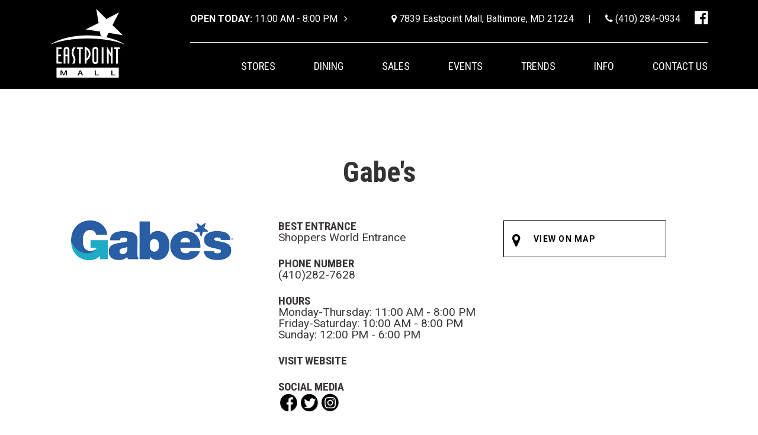

--- FILE ---
content_type: text/html; charset=utf-8
request_url: https://eastpointmall.com/directory/view/gabe-s
body_size: 17043
content:
<!DOCTYPE html>
<html>
   <head>
      <meta charset="utf-8">
      <meta name="viewport" content="width=device-width, initial-scale=1,max-scale=1, user-scalable=no">
      <meta http-equiv="X-UA-Compatible" content="IE=edge">

      <meta name="description" content="">
          <meta name="google-site-verification" content="DP0mhCoMWwSVQNMq-53rBasdFJsT0pPXuOdpP9mw8sQ" />
      
         <title>Eastpoint Mall | Stores | Gabe&#39;s |  </title>

      <script src="https://ajax.googleapis.com/ajax/libs/jquery/2.2.0/jquery.min.js"></script>
      <link href="https://fonts.googleapis.com/css?family=Roboto+Condensed:400,700|Roboto:300,400,700" rel="stylesheet">

	<link rel="shortcut icon" href="/favicon.ico">
   	<meta name="apple-mobile-web-app-title" content="Eastpoint Mall">
   	<link rel="mask-icon" href="mask-icon.svg" color="#ffc20e">
   	<link rel="apple-touch-icon" href="/apple-touch-icon.png">
	<link rel="apple-touch-icon" sizes="57x57" href="/apple-icon-57x57.png">
	<link rel="apple-touch-icon" sizes="60x60" href="/apple-icon-60x60.png">
	<link rel="apple-touch-icon" sizes="72x72" href="/apple-icon-72x72.png">
	<link rel="apple-touch-icon" sizes="76x76" href="/apple-icon-76x76.png">
	<link rel="apple-touch-icon" sizes="114x114" href="/apple-icon-114x114.png">
	<link rel="apple-touch-icon" sizes="120x120" href="/apple-icon-120x120.png">
	<link rel="apple-touch-icon" sizes="144x144" href="/apple-icon-144x144.png">
	<link rel="apple-touch-icon" sizes="152x152" href="/apple-icon-152x152.png">
	<link rel="apple-touch-icon" sizes="180x180" href="/apple-icon-180x180.png">
	<link rel="icon" type="image/png" sizes="192x192"  href="/android-icon-192x192.png">
	<link rel="icon" type="image/png" sizes="32x32" href="/favicon-32x32.png">
	<link rel="icon" type="image/png" sizes="96x96" href="/favicon-96x96.png">
	<link rel="icon" type="image/png" sizes="16x16" href="/favicon-16x16.png">
	<link rel="manifest" href="/manifest.json">
	<link href="https://eastpointmall.com/directory/view/gabe-s" rel="canonical">
	<meta name="msapplication-TileColor" content="#ffffff">
	<meta name="msapplication-TileImage" content="/ms-icon-144x144.png">
	<meta name="theme-color" content="#ffffff">

      <link href="https://maxcdn.bootstrapcdn.com/bootstrap/3.3.6/css/bootstrap.min.css" rel="stylesheet" integrity="sha384-1q8mTJOASx8j1Au+a5WDVnPi2lkFfwwEAa8hDDdjZlpLegxhjVME1fgjWPGmkzs7" crossorigin="anonymous">
      <link href="https://maxcdn.bootstrapcdn.com/font-awesome/4.6.3/css/font-awesome.min.css" rel="stylesheet" integrity="sha384-T8Gy5hrqNKT+hzMclPo118YTQO6cYprQmhrYwIiQ/3axmI1hQomh7Ud2hPOy8SP1" crossorigin="anonymous">
      <!--<link rel="stylesheet" href="/presents/eastpoint/designs/stylesheets/selectbox-plugins/bootstrap-select.min.css" type="text/css" />-->
      <link rel="stylesheet" href="/presents/eastpoint/designs/stylesheets/theme.css" type="text/css" />
      <!--<link rel="stylesheet" href="/presents/eastpoint/designs/stylesheets/slick.css" type="text/css" />-->
      <link rel="stylesheet" href="/presents/eastpoint/designs/stylesheets/owl.carousel.min.css" type="text/css" />
      <link rel="stylesheet" href="/presents/eastpoint/designs/stylesheets/owl.theme.default.min.css" type="text/css" />

      <!--<link rel="stylesheet" href="/presents/eastpoint/designs///stylesheets/colors.css">-->
      <script src="/presents/eastpoint/designs/javascripts/parallax.js"></script>
      <script src="/presents/eastpoint/designs/javascripts/jssor.slider.mini.js"></script>
      <script src="/presents/eastpoint/designs/javascripts/owl.carousel.min.js"></script>
     <script src="/presents/eastpoint/designs/javascripts/slick.js"></script>
      <script src="/presents/eastpoint/designs/javascripts/jquery.sticky.js"></script> 
     <!-- <script src="/presents/eastpoint/designs/stylesheets/selectbox-plugins/bootstrap-select.min.js"></script>-->

      <script src = "https://maxcdn.bootstrapcdn.com/bootstrap/3.3.6/js/bootstrap.min.js"></script>
      <script src="/presents/eastpoint/designs/javascripts/libs/jquery.cookie.js"></script>

      <!-- Device Detection -->
  <script type="text/javascript">
   $(document).ready(function(){
      getMobileOperatingSystem();
   });
     function getMobileOperatingSystem() {
        var userAgent = navigator.userAgent || navigator.vendor || window.opera;

            // Windows Phone must come first because its UA also contains "Android"
          if (/windows phone/i.test(userAgent)) {
            $('.map-icon').html('<a href="https://goo.gl/maps/E88UzDFcatG2"> <i class="fa fa-map-marker"></i></a>');
            $('.map-icon2').html('<a href="https://goo.gl/maps/E88UzDFcatG2">Directions</a>');
            $('#to-maps').html('<a href="https://goo.gl/maps/E88UzDFcatG2">Directions</a>');
          }

          if (/android/i.test(userAgent)) {
            $('.map-icon').html('<a href="https://goo.gl/maps/E88UzDFcatG2"><i class="fa fa-map-marker"></i></a>');
            $('.map-icon2').html('<a href="https://goo.gl/maps/E88UzDFcatG2">Directions</a>');
            $('#to-maps').html('<a href="https://goo.gl/maps/E88UzDFcatG2">Directions</a>');
          }

          // iOS detection from: http://stackoverflow.com/a/9039885/177710
          if (/iPad|iPhone|iPod/.test(userAgent) && !window.MSStream) {
            $('.map-icon').html('<a href="https://maps.apple.com/?address=7839%20Eastpoint%20Mall,%20Baltimore,%20MD%20%2021224,%20United%20States&auid=4974073807716084087&ll=39.293436,-76.509888&lsp=9902&q=Eastpoint%20Mall&t=m"><i class="fa fa-map-marker"></i></a>');
            $('.map-icon2').html('<a href="https://maps.apple.com/?address=7839%20Eastpoint%20Mall,%20Baltimore,%20MD%20%2021224,%20United%20States&auid=4974073807716084087&ll=39.293436,-76.509888&lsp=9902&q=Eastpoint%20Mall&t=m">Directions</a>');
            $('#to-maps').html('<a href="https://maps.apple.com/?address=7839%20Eastpoint%20Mall,%20Baltimore,%20MD%20%2021224,%20United%20States&auid=4974073807716084087&ll=39.293436,-76.509888&lsp=9902&q=Eastpoint%20Mall&t=m">Directions</a>');
          }
          return "unknown";
      }
   </script>
      
      <!-- Google Tag Manager-->
      
      <!-- google analytics code for website -->
			<!-- Global site tag (gtag.js) - Google Analytics -->
			<script async src="https://www.googletagmanager.com/gtag/js?id=UA-103802932-1"></script>
			<script>
			window.dataLayer = window.dataLayer || [];
			function gtag(){dataLayer.push(arguments);}
			gtag('js', new Date());
			gtag('config', 'UA-103802932-1');
			</script>
         <!-- Global site tag (gtag.js) - GA4 -->
         <script async src="https://www.googletagmanager.com/gtag/js?id=G-JKD2C1HWZF"></script>

         <script>
         window.dataLayer = window.dataLayer || [];
         function gtag(){dataLayer.push(arguments);}
         gtag('js', new Date());

         gtag('config', 'G-JKD2C1HWZF');
         </script>

      <!-- GA code for webpage ends -->
       <!-- Full Tracking code for website -->
      <!-- Full Tracking code for webpage -->
	<script src='https://www.google.com/recaptcha/api.js'></script>
   <script>
      $(document).ready(function(){
         mobiNav();
      });
   </script>
   </head>
<body>

<style type="text/css">
  body.no-js { display: none; }
</style>
   <body class="no-js">
    <div class="no-hero">
               
         <div class="mobi-menu">
            <div class="mobi-head visible-xs">
               <div class="col-xs-6">
                <a href="/"><span class="fa fa-home"></span> Home</a>
               </div>
               <div class="col-xs-6 close-mobi">
                  Close <span class="fa fa-times"></span>
               </div>
            </div>
            <a href="/directory"><p>stores</p></a>
            <a href="/directory/dining"><p>dining</p></a>
            <a href="/sales"><p>sales</p></a>
            <a href="/calendar"><p>events</p></a>
            <a href="/trends"><p>trends</p></a>
            <a href="/information"><p>info</p></a>
            <a href="/contact-us"><p>contact us</p></a>
            <a href="/privacy-policy"><p>privacy policy</p></a>
            <a href="/terms-of-use"><p>terms of use</p></a>
         </div>

         <div class="container-fluid mobi-nav visible-xs">
            <div class="row top-nav">
               <div class="col-xs-3">
                  <a href="tel:(410) 284-0934"><span class="fa fa-phone"></span></a>
                  <span class="map-icon"></span>
               </div>
               <div class="col-xs-9 hours">
                    <a href="/information/mall-hours"><strong>OPEN TODAY:</strong> 11:00 AM - 8:00 PM <span class="fa fa-angle-right"></span></a>
               </div>
            </div>
            <div class="row lower-nav">
               <a href="/"><img src="/presents/eastpoint/designs/images/logo.png" class="img-responsive mobi-logo"></a>
            </div>
            <div class="container-fluid mobi-nav-bars visible-xs">
               <div class="container text-center mobi-bars">
                  <span class="fa fa-bars"></span>
                  full site menu
               </div>
            </div>
         </div>
         <div class="container-fluid tab-nav visible-sm">
            <div class="row top-nav">
               <div class="col-sm-12">
                  <span class="hours">
                      <a href="/information/mall-hours"><strong>OPEN TODAY:</strong> 11:00 AM - 8:00 PM <span class="fa fa-angle-right"></span></a>
                  </span>
                  <span class="address">
                     <a href="/information/directions"><span class="fa fa-map-marker"></span> 7839 Eastpoint Mall, Baltimore, MD 21224 
                     <span class="pipe">|</span>
                     <span class="phone">
                      <a href="tel:(410) 284-0934"><span class="fa fa-phone"></span> (410) 284-0934</a>
                     </span>
                       <span class="social">
                        <a href="https://www.facebook.com/eastpointmall/" target="_blank">
                          <span class="fa fa-facebook-official"></span>
                        </a>
                       </span>
                  </span>
               </div>
            </div>
            <div class="row lower-nav">
               <div class="col-sm-6">
                  <a href="/"><img src="/presents/eastpoint/designs/images/logo.png" class="img-responsive"></a>
               </div>
               <div class="col-sm-6 text-right bars">
                  <div class="mobi-bars">
                     full site menu <span class="fa fa-bars"></span>
                  </div>
               </div>
            </div>
         </div>
         <div class="container-fluid nav-container hidden-xs hidden-sm">
            <div class="container">
               <div class="col-sm-4 logo-container">
                  <a href="/"><img src="/presents/eastpoint/designs/images/logo.png" class="img-responsive logo"></a>
               </div>
               <div class="col-sm-8 text-right right-nav">
                  <div class="row top-nav">
                     <div class="col-sm-12 text-right">
                        <span class="hours">
                            <a href="/information/mall-hours"><strong>OPEN TODAY:</strong> 11:00 AM - 8:00 PM <span class="fa fa-angle-right"></span></a>
                        </span>
                        <span class="address">
                         <a href="/information/directions"><span class="fa fa-map-marker"></span> 7839 Eastpoint Mall, Baltimore, MD 21224</a> 
                           <span class="pipe">|</span>
                           <span class="phone">
                            <a href="tel:(410) 284-0934"><span class="fa fa-phone"></span> (410) 284-0934</a>
                           </span>
                             <span class="social">
                              <a href="https://www.facebook.com/eastpointmall/" target="_blank"><span class="fa fa-facebook-official"></span></a>
                             </span>
                        </span>
                     </div>
                  </div>
                  <div class="row lower-nav">
                     <div class="col-sm-12 text-right">
                        <ul>
                           <li><a href="/directory">stores</a></li>
                           <li><a href="/directory/dining">dining</a></li>
                           <li><a href="/sales">sales</a></li>
                           <li><a href="/calendar">events</a></li>
                           <li><a href="/trends">trends</a></li>
                           <li class="has-sub"><a href="/information">info</a>
                              <div class="sub-nav">
                                <p><a href="/information/mall-hours">Mall Hours</a></p>
                                <p><a href="/information/directions">Directions</a></p>
                                <p><a href="/information/services">Services</a></p>
                                <p><a href="/information/mall-mail">Mall Mail</a></p>
                                <p><a href="/information/jobs">Jobs</a></p>
                                <p><a href="/information/leasing">Leasing</a></p>
                                <p><a href="/information/code-of-conduct">Code of Conduct</a></p>
                              </div>
                           </li>
                           <li><a href="/contact-us">contact us</a></li>
                        </ul>
                     </div>
                  </div>
               </div>
            </div>
         </div>

<script type="text/javascript">
// code for clearing last active tab on Dine and Directory page stored in          sessionStorage
   $(".header_navbar_link_").on("click",function(){
     var dine_Tab = sessionStorage.getItem('lastTab_dine');
     var directory_Tab = sessionStorage.getItem('lastTab');
     if(dine_Tab)
     {
         sessionStorage.removeItem("lastTab_dine");
     }
     if(directory_Tab)
     {
        sessionStorage.removeItem("lastTab");
     }
   });

// remove retailer_category Session variable if not on sales page
  var category = sessionStorage.getItem('retailer_category');
  if(category)
  {  
    sessionStorage.removeItem("retailer_category");
  }

// for API, tenantList array contains all retailer names of current website
tenatantList = [] ;
retailerSlug = [] ;
      tenatantList  = ["Burlington", "Foot Locker", "AT&T", "LeatherMan", "Auntie Anne's", "H&R Block", "Lids", "The Children's Place", "Cricket Wireless", "JCPenney", "JCPenney Salon", "US Postal Service", "Perfume Paradise", "Rainbow", "Sephora", "Arby's", "Chick-fil-A", "Staples", "Checkers", "McDonald's", "PNC", "Boost Mobile", "Century 21"]
      retailerSlug  = [46, 99, 275, 156, 285, 137, 158, 59, 393, 139, 491, 490, 195, 306, 214, 442, 295, 408, 493, 313, 494, 410, 532]
</script>

    </div>
        <div class="container">
          <br />
          <p class="visible-xs">&nbsp;</p>
           <script src="https://maps.googleapis.com/maps/api/js?key=AIzaSyDMm3j_11NopfGouRwdQX387VuF16NjivI">
 </script>


<script>
window.retailer_slug = "1134";
var screen_width = window.innerWidth
|| document.documentElement.clientWidth
|| document.body.clientWidth;

var screen_height = window.innerHeight
|| document.documentElement.clientHeight
|| document.body.clientHeight;
</script>



      <div class="row">
          <div class="col-lg-12 text-center shop-header">
              <h1>Gabe&#39;s</h1>
          </div>
       </div>
       <br>
       <div class="row">
        <div class="col-sm-4 store-logo">
            <img src="/filesystem/eastpoint-mall/Retailers/gabe&#39;s_logo.png" alt="Gabe&#39;s" class="img-responsive" />
        </div>
        <div class="col-sm-4 store-info">
              <div class="info-title">Best Entrance</div>
              <div class="info-info">Shoppers World Entrance</div>

            <div class="info-title">Phone number</div>
            <div class="info-info">
              <a href="tel:(410)282-7628">
                (410)282-7628
              </a>
            </div>

            <div class="info-title"> Hours</div>
            <div class="info-info">
                Monday-Thursday: 11:00 AM - 8:00 PM
            
                Friday-Saturday: 10:00 AM - 8:00 PM
            
                Sunday: 12:00 PM - 6:00 PM
            </div>

          
          
               <div class="info-title"><a target="_blank" href="https://www.mygabes.com/">Visit Website</a></div>
               <div class="info-info">
                </div>


                  
          <div class="info-title">social media</div>
          <div class="info-social">
              <a href="https://www.facebook.com/GabesUnbelievable">
                <img class="img-responsive" src="/presents/eastpoint/designs/images/icons/social/social-facebook-blk.png" alt="Social facebook blk" />
</a>              <a href="https://twitter.com/myGabes">
                <img class="img-responsive" src="/presents/eastpoint/designs/images/icons/social/social-twitter-blk.png" alt="Social twitter blk" />
</a>              <a href="https://www.instagram.com/mygabes/">
                <img class="img-responsive" src="/presents/eastpoint/designs/images/icons/social/social-instagram-blk.png" alt="Social instagram blk" />
</a>          </div>

        
          
      

        </div>
          <div class="col-sm-4 info-btns">
                   <div class="hidden-xs">
                      <a href="#map">
                         <button class="info-btn">
                            <i class="fa fa-map-marker"></i> view on map
                         </button>
                      </a>
                   </div>
                 <div class="visible-xs hidden-sm map-button-wrapper">

            <button class=" mobile_map_pin btn info-btn" type="button" data-id="1134" data-toggle="modal" data-target="#myModalmap"> <i class="fa fa-map-marker"></i> view on map</button>
            <!-- Modal -->
            <div class="modal fade modal-map" id="myModalmap" tabindex="-1" role="dialog" aria-labelledby="myModalLabel">
               <div class="modal-dialog" role="document">
                  <div class="modal-content">
                     <div class="modal-header">
                        <button type="button" class="close" data-dismiss="modal" aria-label="Close"><span aria-hidden="true">&times;</span></button>
                        <h4 class="modal-title" id="myModalLabel"><i aria-hidden="true" class="fa fa-map view-icon"></i>Map View</h4>
                     </div>
                     <div class='modal-body'>

                     </div>
                  </div>
               </div>
            </div>
          </div>
        </div>
       </div>
         <div class="row">
              <div class="col-lg-8 store-tags">
                <a href="/directory?category_id=1">
                  Accessories
                  
</a>                    /
                <a href="/directory?category_id=6">
                  Children&#39;s Apparel
                  
</a>                    /
                <a href="/directory?category_id=14">
                  Home &amp; Office
                  
</a>                    /
                <a href="/directory?category_id=17">
                  Men&#39;s Apparel
                  
</a>                    /
                <a href="/directory?category_id=19">
                  Shoes
                  
</a>                    /
                <a href="/directory?category_id=20">
                  Specialty
                  
</a>                    /
                <a href="/directory?category_id=23">
                  Toys &amp; Hobbies
                  
</a>                    /
                <a href="/directory?category_id=24">
                  Women&#39;s Apparel
                  
</a>              </div>
           </div>
           <div class="row">
              <div class="col-lg-12 store-desc">
                 <h3 style="text-align: center;">Up to 70% Off* Famous Brands!</h3>
<h3 style="text-align: center;">Apparel&nbsp;&bull; Footwear&nbsp;&bull; Accessories&nbsp;&bull; Home</h3>
<p style="text-align: center;">If you&rsquo;re looking for the styles you want and the brands you love at unbelievable!&reg; savings, there&rsquo;s no other store quite like Gabe&rsquo;s. We&rsquo;re committed to delivering an unbelievable!&reg; experience to everyone that walks through our doors. You won&rsquo;t ever need to wait for a sale to score an incredible deal when you can save up to&nbsp;<span class="blue">70% off* other stores&rsquo; prices every day!</span></p>
<p style="text-align: center;">*Savings compared to original store prices on famous name brands.</p>
              </div>
           </div>
      <script>
        $(document).ready(function(){
          fiatmretailerjsslider();
          var eventOwl = $('.events-carousel');
          eventOwl.owlCarousel({
           margin: 15,
           nav: false,
           dots: false,
           loop: true,
           autoplay:4000,
           smartSpeed:2050,
           responsiveClass:true,
           responsive : {
             0: {
                items: 1,
             },
             768: {
              items: 3,
             },
             1200: {
              items: 4,
             }
           }
          });
          // Custom Navigation Events
          $(".events-next").click(function(){
             eventOwl.trigger('next.owl.carousel');
          });
          $(".events-prev").click(function(){
             eventOwl.trigger('prev.owl.carousel');
          });
        });
      </script>
    


         <div class=" retailer_detail_map container hidden-xs" style="padding-top:50px;padding-bottom:50px;">
          <div class="row">
            <div class="col-sm-12 text-center view-heading">
              <div class="heading" name="map">map of location</div>
              <div class="divider"></div>
            </div>
          </div>
          <br />
          <section class="map-container" style="border:1px solid #999;padding-bottom:0px;">
            <div class="row">
               <div class="col-lg-12 text-center">
                  <br />
                 
                   <script type="text/javascript">
                   
            if (screen_width <= "767")
            {
              window.mob_lat = "";
              window.mob_lng = "";

              if (navigator.userAgent.match(/iPhone|iPad|iPod/i))
              {

                // $(".mobile_directory_map").on("click",function()
                // {
                //   $(".modal-body").html("<style type=\"text/css\">\n  svg\n  {\n    width:100%;\n    height: 100%;\n  }\n<\/style>\n <div class=\"tooltip\"><\/div>\n    <div class=\"retailer_maps_wrapper\">\n      <div id=\"map\"><\/div>\n      <div id=\"retailer_svg_buttons\" class=\"maps_buttons\"><\/div>\n    <\/div>\n   \n      <!-- <div id=\"map\"><\/div> -->\n\n\n    <!--<script src=\"https://maps.googleapis.com/maps/api/js?key=AIzaSyC7tbq5WbknZf5t7g49Iy7jBMALWbi2E0k\"><\/script> -->\n    <!--<script type=\"text/javascript\" src=\"https://maps.googleapis.com/maps/api/js?sensor=false\"><\/script>-->\n    <script>\n    window.globaldata;\n    globaldata = 1;\n      \n      // This example creates a custom overlay called USGSOverlay, containing\n      // a U.S. Geological Survey (USGS) image of the relevant area on the map.\n\n      // Set the custom overlay object\'s prototype to a new instance\n      // of OverlayView. In effect, this will subclass the overlay class therefore\n      // it\'s simpler to load the API synchronously, using\n      // google.maps.event.addDomListener().\n      // Note that we set the prototype to an instance, rather than the\n      // parent class itself, because we do not wish to modify the parent class.\n\n      var overlay;\n      USGSOverlay.prototype = new google.maps.OverlayView();\n\n      // Initialize the map and the custom overlay.\n\n      function initMap(svg_string) {\n        \n         var options = {\n          zoom: 17,\n          //zIndex: -1000,\n          heading: 100,\n          center: {lat: 39.293317, lng: -76.509678},\n          mapTypeControl: false,\n          styles: [{\"featureType\":\"all\",\"stylers\":[{\"visibility\":\"off\"}]},{\"featureType\":\"road\",\"stylers\":[{\"visibility\":\"on\"}]},{\"featureType\":\"water\",\"stylers\":[{\"visibility\":\"on\"}]},{\"featureType\":\"poi\",\"stylers\":[{\"visibility\":\"on\"}]},{\"featureType\":\"water\",\"elementType\":\"geometry.fill\",\"stylers\":[{\"color\":\"#cbcbcb\"}]},{\"featureType\":\"transit\",\"stylers\":[{\"color\":\"#808080\"},{\"visibility\":\"off\"}]},{\"featureType\":\"road.highway\",\"elementType\":\"geometry.stroke\",\"stylers\":[{\"visibility\":\"on\"},{\"color\":\"#b3b3b3\"}]},{\"featureType\":\"road.highway\",\"elementType\":\"geometry.fill\",\"stylers\":[{\"color\":\"#d8d8d8\"}]},{\"featureType\":\"road.local\",\"elementType\":\"geometry.fill\",\"stylers\":[{\"visibility\":\"on\"},{\"color\":\"#d8d8d8\"},{\"weight\":1.8}]},{\"featureType\":\"road.local\",\"elementType\":\"geometry.stroke\",\"stylers\":[{\"color\":\"#d7d7d7\"}]},{\"featureType\":\"poi\",\"elementType\":\"geometry.fill\",\"stylers\":[{\"visibility\":\"off\"},{\"color\":\"#bfbfbf\"}]},{\"featureType\":\"administrative\",\"elementType\":\"geometry\",\"stylers\":[{\"color\":\"#a7a7a7\"}]},{\"featureType\":\"road.arterial\",\"elementType\":\"geometry.fill\",\"stylers\":[{\"color\":\"#ffffff\"}]},{\"featureType\":\"road.arterial\",\"elementType\":\"geometry.fill\",\"stylers\":[{\"color\":\"#d8d8d8\"}]},{\"featureType\":\"landscape\",\"elementType\":\"geometry.fill\",\"stylers\":[{\"visibility\":\"on\"},{\"color\":\"#bfbfbf\"}]},{\"featureType\":\"road\",\"elementType\":\"labels.text.fill\",\"stylers\":[{\"color\":\"#696969\"}]},{\"featureType\":\"administrative\",\"elementType\":\"labels.text.fill\",\"stylers\":[{\"visibility\":\"on\"},{\"color\":\"#737373\"}]},{\"featureType\":\"poi\",\"elementType\":\"labels.icon\",\"stylers\":[{\"visibility\":\"off\"}]},{\"featureType\":\"poi\",\"elementType\":\"labels\",\"stylers\":[{\"visibility\":\"off\"}]},{\"featureType\":\"road.arterial\",\"elementType\":\"geometry.stroke\",\"stylers\":[{\"color\":\"#d6d6d6\"}]},{\"featureType\":\"road\",\"elementType\":\"labels.icon\",\"stylers\":[{\"visibility\":\"off\"}]},{},{\"featureType\":\"poi\",\"elementType\":\"geometry.fill\",\"stylers\":[{\"color\":\"#dadada\"}]}]\n        };\n        map = new google.maps.Map(document.getElementById(\"map\"),options);\n        var heading = map.getHeading() || 0;\n        map.setHeading(heading + 90);\n        \n        var bounds = new google.maps.LatLngBounds(\n            new google.maps.LatLng(39.2914103, -76.5127445),\n            new google.maps.LatLng(39.2962378, -76.5055708));\n\n\n        \n\n        var srcImage = svg_string;\n        \n        window.svg_string_data = svg_string;\n    \n\n        // The custom USGSOverlay object contains the USGS image,\n        // the bounds of the image, and a reference to the map.\n        new USGSOverlay(bounds, srcImage, map);\n\n        \n      }\n\n      /** @constructor */\n      function USGSOverlay(bounds, image, map) {\n\n        // Initialize all properties.\n        this.bounds_ = bounds;\n        this.image_ = image;\n        this.map_ = map;\n\n        // Define a property to hold the image\'s div. We\'ll\n        // actually create this div upon receipt of the onAdd()\n        // method so we\'ll leave it null for now.\n        this.div_ = null;\n\n        // Explicitly call setMap on this overlay.\n        this.setMap(map);\n      }\n\n      /**\n       * onAdd is called when the map\'s panes are ready and the overlay has been\n       * added to the map.\n       */\n      USGSOverlay.prototype.onAdd = function() {\n\n        // div2 = document.createElement(\'div\');\n        // div2.setAttribute(\"class\",\"map-tooltip\");\n        // div2.id = \"tooltip_div\";\n        div = document.createElement(\'div\');\n        div.style.borderStyle = \'none\';\n        div.style.borderWidth = \'0px\';\n        div.style.position = \'absolute\';\n\n       // // svg = document.createElementNS(\'http://www.w3.org/2000/svg\',\'svg\');\n        // object = document.createElement(\'object\');\n        // object.data = \'/directory_svg/\'+globaldata+\"_\"+2+\".svg\";\n        // object.type = \"image/svg+xml\";\n        // object.style.width = \'100%\';\n        // object.style.height = \'100%\';\n        // object.style.position = \'absolute\';\n        //  // object.style.display = \"none\";\n        // object.id = \"svgmap\";\n        // // Create the img element and attach it to the div.\n        var img = document.createElement(\'img\');\n        img.src = \'/directory_svg/\'+globaldata+\"_\"+2+\".svg\";\n        img.style.width = \'100%\';\n        img.style.height = \'100%\';\n        img.style.position = \'absolute\';\n        img.id = \"svg_image\";\n        // object.appendChild(img);\n        //svg.appendChild(object);\n        // div.appendChild(object);\n        // div.innerHTML = this.image_;\n         div.appendChild(img);\n        // div.appendChild(div2);\n        this.div_ = div;\n        this.div_.id = \'imgOverlay\';\n\n        // Add the element to the \"overlayLayer\" pane.\n        var panes = this.getPanes();\n        // panes.mapPane.appendChild(div);\n\n        this.getPanes().overlayLayer.appendChild(div);\n\n\n  var me = this;\n  tooltip_array = \"\";\n  var node = document.getElementById(\"amenities\");\n  if(node)\n  {\n    while (node.hasChildNodes()) \n    {\n      node.removeChild(node.lastChild);\n    }\n  }\n\n   div.ontouchmove = function(e)\n  {\n    e.preventDefault();\n  }\n// $(\'#imgOverlay > svg [poi_restrooms]\').each(function() {\n//    alert(this.id);\n// });  \n  // var x = document.querySelectorAll(polygon[id*=\'pricing\']);\n  // alert(x.length);\n  //          // call to fetch suite and retailer data to show in tooltip\n  $.get(\'/siteman/get_tooltip_data\', { directory_id: globaldata }, function(data){\n                \n            tooltip_array = data;\n            for(i=0;i<tooltip_array.length;i++)\n            {\n              var element = $(\"#ste_\"+tooltip_array[i][0]);\n              if(\"ste_\"+tooltip_array[i][0]== $(element).attr(\"id\"))\n              {\n                the_suite = element;\n                the_tooltip =\"<div>\"+tooltip_array[i][1]+\"<\/div><div>\"+tooltip_array[i][2]+\"<\/div>\";\n                element.attr(\'data-title\', the_tooltip);\n                element.attr(\'data-toggle\', \"tooltip\");\n                element.attr(\"rel\",\"tooltip\");\n              }\n            }\n    // a = document.getElementById(\"svgmap\");\n\n              // svgDoc = a.contentDocument; //get the inner DOM of alpha.svg\n              // alert(svgDoc);\n              // for(i=0;i<tooltip_array.length;i++)\n              // {\n                \n              //   var obj = svgDoc.getElementById(\"ste_\"+tooltip_array[i][0]);\n              //   if(obj)\n              //   {\n\n              //     if(\"ste_\"+tooltip_array[i][0]==(svgDoc.getElementById(\"ste_\"+tooltip_array[i][0]).id) )\n              //       {\n              //         the_suite = svgDoc.getElementById(\"ste_\"+tooltip_array[i][0]);\n              //     the_tooltip =\"<div>\"+tooltip_array[i][1]+\"<\/div><div>\"+tooltip_array[i][2]+\"<\/div>\";\n\n              //       classes = the_suite.getAttribute(\"class\");\n              //       classes+= \" tooltip_div_class mohitclass\";\n              //       the_suite.setAttribute(\'class\',classes);\n\n              //       the_suite.setAttribute(\'data-tooltip\', the_tooltip);\n              //       }\n              //     }\n              // }\n\n           // function to polupate left side navbar of Amenities\n            function populate_left_bar_for_amenities()\n            {\n                var svg_string = svg_string_data;\n                \n                var svg_array = [];\n                j=0;\n                var svg_content = svg_string.split(\" \");\n                // loop that extract all id of poi_ from svg file\n                for(i=0;i<svg_content.length;i++)\n                {\n                  if(svg_content[i].includes(\'id=\"poi_\'))\n                  {\n                    poi = svg_content[i].split(\"\\\"\");\n                    svg_array[j] = poi[1];\n                    // alert(\"id : \"+svg_array[j]) // contains id as in svg for each poi in svg\n                    j++;\n                  }\n                }\n                \n                var poi_array = new Array();\n                var k=0,x=-1000;\n                // loop that find unique poi from svg_array\n                for (var i = 0; i < svg_array.length; i++) \n                {\n                  count = 1;\n                  for(j=i+1;j<svg_array.length;j++)\n                  {\n                    if(svg_array[j].includes(svg_array[i]))\n                    {\n                      count++;\n                      svg_array[j] = String(x);\n                      x++;\n                      \n                    }\n                  }\n                    poi_array[k] = new Array(2);\n                    poi_array[k][0] = svg_array[i];\n                    poi_array[k][1] = count;\n                    k++;\n\n                  // counts[svg_array[i]] = 1 + (counts[svg_array[i]] || 0);\n                }\n                // loop that sets the icon in left navbar\n                \n\n                if(poi_array.length==0)\n                {\n                  \n                  $(\"#amenities-cover\").css(\"display\",\"none\");\n                }\n                for(m=0;m<poi_array.length;m++)\n                {\n                  if(isNaN(poi_array[m][0]))\n                  {\n                     poi_array[m][0] = String(poi_array[m][0]).substring(4);\n                     \n                    $(\"#amenities\").append( \"<div id=\'\"+poi_array[m][0]+\"\' class= \'amenity_sidebar\' ><img alt=\'\"+poi_array[m][0]+\"\' src=\'/amenities/\"+poi_array[m][0]+\".png\' /> &nbsp;&nbsp;\"+poi_array[m][0].replace(/_/g , \" \")+\"<\/div>\");\n                     // alert(poi_array[m][0]);  // contains only unique names of poi\n                  }\n                }\n            }\n\n\n          $(function() \n          {\n            $(\"*[rel=tooltip]\").tooltip({container:\'body\', html: true });\n          });\n    \n\n           // var suite = svgDoc.onmouseover = function(e) {\n            \n            \n           //  console.log(\"mohit : \" + e.target.id);\n           //  vacant_suite = e.target;\n\n           //    if(e.target.getAttribute(\"data-tooltip\"))\n           //  {\n           //     var tooltip = $(\'.map-tooltip\');\n               \n           //     tooltip.html(e.target.getAttribute(\"data-tooltip\"));     \n\n           //    e.target.addEventListener(\'mouseenter\', function() {\n    \n           //    var sel = this,\n           //    // get the borders of the path - see this question: http://stackoverflow.com/q/10643426/863110\n           //     pos = sel.getBoundingClientRect();\n           //     tooltip_height = tooltip.outerHeight();\n           //     tooltip_width = tooltip.outerWidth()/2;\n           //     top_pos = pos.top - tooltip_height;\n           //     left_pos = (pos.left + (pos.width/2)) - tooltip_width ;\n           //    tooltip.css(\'left\',left_pos +\'px\');\n           //    tooltip.css(\'top\', top_pos+\'px\');\n           //    tooltip.css(\'display\', \'block\');\n            \n\n           //    });\n\n           //    // when mouse leave hide the tooltip\n           //    e.target.addEventListener(\'mouseleave\', function(){\n\n           //    // tooltip.style.display = \'none\';\n           //    tooltip.css(\'display\', \'none\');\n           //    });\n\n           //   }\n            \n         \n           // }\n             \n           //    var thesuite = svgDoc.onclick = function(e) {\n\n           //    var suiteid = e.target.id;\n           //    $.get(\"/siteman/get_retailer_map_frontend\", {suite_id: suiteid, directory_id: globaldata }, function(data){\n                \n           //    if(data.retailer){\n\n           //    location.href = \"/directory/view/\"+data.retailer.slug;\n           //    }\n           //    });\n\n           //    }\n\npopulate_left_bar_for_amenities();\n      });\n  \n \n  };\n\n      USGSOverlay.prototype.draw = function() {\n\n        // We use the south-west and north-east\n        // coordinates of the overlay to peg it to the correct position and size.\n        // To do this, we need to retrieve the projection from the overlay.\n        var overlayProjection = this.getProjection();\n\n        // Retrieve the south-west and north-east coordinates of this overlay\n        // in LatLngs and convert them to pixel coordinates.\n        // We\'ll use these coordinates to resize the div.\n        var sw = overlayProjection.fromLatLngToDivPixel(this.bounds_.getSouthWest());\n        var ne = overlayProjection.fromLatLngToDivPixel(this.bounds_.getNorthEast());\n\n        // Resize the image\'s div to fit the indicated dimensions.\n        var div = this.div_;\n        div.style.left = sw.x + \'px\';\n        div.style.top = ne.y + \'px\';\n        div.style.width = (ne.x - sw.x) + \'px\';\n        div.style.height = (sw.y - ne.y) + \'px\';\n\n      };\n\n      // The onRemove() method will be called automatically from the API if\n      // we ever set the overlay\'s map property to \'null\'.\n      USGSOverlay.prototype.onRemove = function() {\n        this.div_.parentNode.removeChild(this.div_);\n        this.div_ = null;\n      };\n\n      \n<\/script>\n<script>\n    function svg_render()\n    {\n       $.get(\'/siteman/get_svg_file_for_map\', { directory_id: globaldata, website_id: 2 }, function(data){\n            window.svg_string = data;\n         }).done(function() \n         {\n            initMap(svg_string);\n         });\n    }\n<\/script>\n<script type=\"text/javascript\">\n    $(document).ready(function(){\n     \n      $(document).on(\"click\",\".map_level_button\",function()\n        {\n          globaldata = $(this).attr(\"data-id\");\n          svg_render();\n          \n        });\n\n    });\n    \n\n     \n<\/script>\n\n\n<script type=\"text/javascript\">\n     // $(document).on(\'mouseover\', \'*[rel=tooltip]\', function(e){\n       \n     //    $(this).tooltip({container:\'body\', html: true });\n     //  });\n<\/script>\n\n<script type=\"text/javascript\">\n// $(document).on(\"click\",\".cls-2\",function()\n// {\n//   var suiteid = $(this).attr(\"id\");\n//   $.get(\"/siteman/get_retailer_map_frontend\", {suite_id: suiteid, directory_id: globaldata }, function(data){\n\n//   if(data.retailer){\n//   location.href = \"/directory/view/\"+data.retailer.slug;\n//   }\n//   });\n\n// });       \n<\/script>\n ");
                // });

              $(document).on("click",".mobile_map_pin",function(){
              window.pin_click = true;
              suite_array = Array.new;
              $.get('/siteman/get_retailer_for_map_pin', { id: $(this).attr("data-id") }, function(data){
                  suite_array = data;
                  
                  $(".modal-body").html("<style type=\"text/css\">\n  svg\n  {\n    width:100%;\n    height: 100%;\n  }\n<\/style>\n      <div class=\"tooltip\"><\/div>\n      <div id=\"map\"><\/div>\n \n\n    <script>\n      // This example creates a custom overlay called USGSOverlay, containing\n      // a U.S. Geological Survey (USGS) image of the relevant area on the map.\n\n      // Set the custom overlay object\'s prototype to a new instance\n      // of OverlayView. In effect, this will subclass the overlay class therefore\n      // it\'s simpler to load the API synchronously, using\n      // google.maps.event.addDomListener().\n      // Note that we set the prototype to an instance, rather than the\n      // parent class itself, because we do not wish to modify the parent class.\n      window.globaldata;\n      globaldata = 1;\n\n      var overlay;\n      USGSOverlay.prototype = new google.maps.OverlayView();\n\n      // Initialize the map and the custom overlay.\n\n      function initMap(svg_string) {\n\n\n\n        map = new google.maps.Map(document.getElementById(\'map\'), {\n          zoom: 17,\n          //zIndex: -1000,\n          heading: 100,\n          center: {lat: 39.293317, lng:  -76.509678 },\n          mapTypeControl: false,\n          styles: [{\"featureType\":\"all\",\"stylers\":[{\"visibility\":\"off\"}]},{\"featureType\":\"road\",\"stylers\":[{\"visibility\":\"on\"}]},{\"featureType\":\"water\",\"stylers\":[{\"visibility\":\"on\"}]},{\"featureType\":\"poi\",\"stylers\":[{\"visibility\":\"on\"}]},{\"featureType\":\"water\",\"elementType\":\"geometry.fill\",\"stylers\":[{\"color\":\"#cbcbcb\"}]},{\"featureType\":\"transit\",\"stylers\":[{\"color\":\"#808080\"},{\"visibility\":\"off\"}]},{\"featureType\":\"road.highway\",\"elementType\":\"geometry.stroke\",\"stylers\":[{\"visibility\":\"on\"},{\"color\":\"#b3b3b3\"}]},{\"featureType\":\"road.highway\",\"elementType\":\"geometry.fill\",\"stylers\":[{\"color\":\"#d8d8d8\"}]},{\"featureType\":\"road.local\",\"elementType\":\"geometry.fill\",\"stylers\":[{\"visibility\":\"on\"},{\"color\":\"#d8d8d8\"},{\"weight\":1.8}]},{\"featureType\":\"road.local\",\"elementType\":\"geometry.stroke\",\"stylers\":[{\"color\":\"#d7d7d7\"}]},{\"featureType\":\"poi\",\"elementType\":\"geometry.fill\",\"stylers\":[{\"visibility\":\"off\"},{\"color\":\"#bfbfbf\"}]},{\"featureType\":\"administrative\",\"elementType\":\"geometry\",\"stylers\":[{\"color\":\"#a7a7a7\"}]},{\"featureType\":\"road.arterial\",\"elementType\":\"geometry.fill\",\"stylers\":[{\"color\":\"#ffffff\"}]},{\"featureType\":\"road.arterial\",\"elementType\":\"geometry.fill\",\"stylers\":[{\"color\":\"#d8d8d8\"}]},{\"featureType\":\"landscape\",\"elementType\":\"geometry.fill\",\"stylers\":[{\"visibility\":\"on\"},{\"color\":\"#bfbfbf\"}]},{\"featureType\":\"road\",\"elementType\":\"labels.text.fill\",\"stylers\":[{\"color\":\"#696969\"}]},{\"featureType\":\"administrative\",\"elementType\":\"labels.text.fill\",\"stylers\":[{\"visibility\":\"on\"},{\"color\":\"#737373\"}]},{\"featureType\":\"poi\",\"elementType\":\"labels.icon\",\"stylers\":[{\"visibility\":\"off\"}]},{\"featureType\":\"poi\",\"elementType\":\"labels\",\"stylers\":[{\"visibility\":\"off\"}]},{\"featureType\":\"road.arterial\",\"elementType\":\"geometry.stroke\",\"stylers\":[{\"color\":\"#d6d6d6\"}]},{\"featureType\":\"road\",\"elementType\":\"labels.icon\",\"stylers\":[{\"visibility\":\"off\"}]},{},{\"featureType\":\"poi\",\"elementType\":\"geometry.fill\",\"stylers\":[{\"color\":\"#dadada\"}]}]\n        });\n\n        var heading = map.getHeading() || 0;\n        map.setHeading(heading + 90);\n\n       var bounds = new google.maps.LatLngBounds(\n            new google.maps.LatLng(39.2914103, -76.5127445),\n            new google.maps.LatLng(39.2962378, -76.5055708));\n\n      \n        var srcImage = \'/directory_svg/\'+globaldata+\"_\"+2+\".svg\";\n        \n\n        // window.svg_string_data = svg_string;\n\n\n\n        // The custom USGSOverlay object contains the USGS image,\n        // the bounds of the image, and a reference to the map.\n        new USGSOverlay(bounds, srcImage, map);\n      }\n\n      /** @constructor */\n      function USGSOverlay(bounds, image, map) {\n\n        // Initialize all properties.\n        this.bounds_ = bounds;\n        this.image_ = image;\n        this.map_ = map;\n\n        // Define a property to hold the image\'s div. We\'ll\n        // actually create this div upon receipt of the onAdd()\n        // method so we\'ll leave it null for now.\n        this.div_ = null;\n\n        // Explicitly call setMap on this overlay.\n        this.setMap(map);\n      }\n      \n\n      /**\n       * onAdd is called when the map\'s panes are ready and the overlay has been\n       * added to the map.\n       */\n      USGSOverlay.prototype.onAdd = function() {\n\n        var div = document.createElement(\'div\');\n        div.style.borderStyle = \'none\';\n        div.style.borderWidth = \'0px\';\n        div.style.position = \'absolute\';\n\n        // Create the img element and attach it to the div.\n        var img = document.createElement(\'img\');\n        img.src = this.image_;\n        img.style.width = \'100%\';\n        img.style.height = \'100%\';\n        img.style.position = \'relative\';\n        img.id = \"svg_image\";\n        div.appendChild(img);\n       \n        this.div_ = div;\n this.div_.id = \'imgOverlay\';\n        // Add the element to the \"overlayLayer\" pane.\n        window.panes = this.getPanes();\n        panes.mapPane.appendChild(div);\n\n  var me = this;\n\n   tooltip_array = \"\";\n\n    div.ontouchmove = function(e)\n  {\n    e.preventDefault();\n  }\n\n\n           // call to fetch suite and retailer data to show in tooltip\n  $.get(\'/siteman/get_tooltip_data\', { directory_id: 1 }, function(data){\n                \n                tooltip_array = data;\n                for(i=0;i<tooltip_array.length;i++)\n            {\n              var element = $(\"#ste_\"+tooltip_array[i][0]);\n              if(\"ste_\"+tooltip_array[i][0]== $(element).attr(\"id\"))\n              {\n                the_suite = element;\n                the_tooltip =\"<div>\"+tooltip_array[i][1]+\"<\/div><div>\"+tooltip_array[i][2]+\"<\/div>\";\n                element.attr(\'data-title\', the_tooltip);\n                element.attr(\'data-toggle\', \"tooltip\");\n                element.attr(\"rel\",\"tooltip\");\n              }\n            }\n\n\n    \n\n    $(function() \n          {\n            $(\"*[rel=tooltip]\").tooltip({container:\'body\', html: true });\n          });\n \n\n     });\n          \n    \n\n  };\n\n      USGSOverlay.prototype.draw = function() {\n\n        // We use the south-west and north-east\n        // coordinates of the overlay to peg it to the correct position and size.\n        // To do this, we need to retrieve the projection from the overlay.\n        var overlayProjection = this.getProjection();\n\n        // Retrieve the south-west and north-east coordinates of this overlay\n        // in LatLngs and convert them to pixel coordinates.\n        // We\'ll use these coordinates to resize the div.\n        var sw = overlayProjection.fromLatLngToDivPixel(this.bounds_.getSouthWest());\n        var ne = overlayProjection.fromLatLngToDivPixel(this.bounds_.getNorthEast());\n\n        // Resize the image\'s div to fit the indicated dimensions.\n        var div = this.div_;\n        div.style.left = sw.x + \'px\';\n        div.style.top = ne.y + \'px\';\n        div.style.width = (ne.x - sw.x) + \'px\';\n        div.style.height = (sw.y - ne.y) + \'px\';\n\n    //      function HTMLMarker(lat, lng) {\n    //     this.lat = lat;\n    //     this.lng = lng;\n    //     this.pos = new google.maps.LatLng(lat, lng);\n    // }\n\n    // HTMLMarker.prototype = new google.maps.OverlayView();\n    // HTMLMarker.prototype.onRemove = function () {}\n\n    // //init your html element here\n    // HTMLMarker.prototype.onAdd = function () {\n    //     div = document.createElement(\'DIV\');\n    //     div.style.position=\'absolute\';\n    //     div.className = \"htmlMarker\";\n    //     div.innerHTML = \"<div class=\'map-pin\'>Pin<\/div>\";\n    //     // var panes = this.getPanes();\n    //     panes.floatPane.appendChild(div);\n    //     this.div=div;\n    // }\n\n    // HTMLMarker.prototype.draw = function () {\n    //     var overlayProjection = this.getProjection();\n    //     var position = overlayProjection.fromLatLngToDivPixel(this.pos);\n    //     var panes = this.getPanes();\n    //     this.div.style.left = position.x + \'px\';\n    //     this.div.style.top = position.y - 30 + \'px\';\n    // }\n\n    //to use it\n    for(i=0;i<suite_array.length;i++)\n    {\n\n    //   var hidden_div = document.createElement(\"div\");\n    //   hidden_div.innerHTML = svg_string;\n    //   hidden_div.style.display = \"none\";\n    //   hidden_div.style.position = \'absolute\';\n    //   document.getElementById(\"imgOverlay\").appendChild(hidden_div);\n    //   var elem = document.getElementById(\"ste_\" + String(suite_array[i][0]));\n\n    //   var elem_bounds = elem.getBBox();\n    // if(elem_bounds.height>100)\n    // {\n      \n    //   height = elem_bounds.height/2;\n    //   width = elem_bounds.width/3;\n    // }\n    // else\n    // {\n    //   height = width = 0;\n\n    // }\n    // svg = document.createElementNS(\'http://www.w3.org/2000/svg\',\'svg\');\n    // alert(\"going\");\n    // svg_image = document.getElementById(\"imgOverlay\").firstChild;\n    // alert(\"svg image is : \" + svg_image);\n    //   // svg_image = document.getElementById(\"back\");\n    //           svg.setAttribute(\"width\",\"100\");\n    //           svg.setAttribute(\"height\",\"100\");\n    //           def = document.createElementNS(\'http://www.w3.org/2000/svg\',\'defs\');\n    //           var txt = document.createElementNS(\'http://www.w3.org/2000/svg\',\'image\');\n    //           txt.setAttributeNS(\'http://www.w3.org/1999/xlink\', \'xlink:href\', \"/amenities/map-marker.png\");\n    //            if(elem.getAttribute(\"points\"))\n    //           {\n    //              points = elem.getAttribute(\"points\").split(\" \");\n    //              txt.setAttribute(\"x\",elem_bounds.x+width);\n    //              txt.setAttribute(\"y\",elem_bounds.y+height);\n                 \n    //           }\n    //           else\n    //           {\n                \n    //             txt.setAttribute(\"x\",elem_bounds.x);\n    //             txt.setAttribute(\"y\",elem_bounds.y);\n    //             transform_val = elem.getAttribute(\"transform\");\n    //             if(transform_val)\n    //             {\n    //               txt.setAttribute(\"transform\",elem.getAttribute(\"transform\"));\n    //             }\n    //           }\n    //           txt.setAttribute(\"height\",\"50\");\n    //           txt.setAttribute(\"width\",\"50\");\n    //           // def.appendChild(txt)\n    //           // svg.appendChild(def);\n\n      //          svg_image.appendChild(txt); \n      // var htmlMarker = new HTMLMarker(parseFloat(suite_array[i][1]), parseFloat(suite_array[i][2]));\n      // htmlMarker.setMap(map);\n      var myLatLng = {lat: parseFloat(suite_array[i][1]), lng: parseFloat(suite_array[i][2])};\n\n      var marker = new google.maps.Marker({\n    position: myLatLng,\n    map: map\n  });\n\n    }\n      \n\n\n\n      };\n\n      // The onRemove() method will be called automatically from the API if\n      // we ever set the overlay\'s map property to \'null\'.\n      USGSOverlay.prototype.onRemove = function() {\n        this.div_.parentNode.removeChild(this.div_);\n        this.div_ = null;\n      };\n<\/script>\n<script>\n  function svg_render()\n  {\n    $.get(\'/siteman/get_svg_file_for_map\', { directory_id: suite_array[0][3], website_id: 2 }, function(data){\n        window.svg_string = data;\n\n    }).done(function() \n    {\n      initMap(svg_string);\n    });\n  }\n<\/script>\n<script type=\"text/javascript\">\n      $(document).ready(function(){\n        svg_render();\n      });\n    <\/script>\n\n\n\n");

              });
                
                                
            });

                   
          }
              else
              {
                // $(".mobile_directory_map").on("click",function()
                // {
                //   $(".modal-body").html("<style type=\"text/css\">\n  svg\n  {\n    width:100%;\n    height: 100%;\n  }\n<\/style>\n <div class=\"tooltip\"><\/div>\n    <div class=\"retailer_maps_wrapper\">\n      <div id=\"map\"><\/div>\n      <div id=\"retailer_svg_buttons\" class=\"maps_buttons\"><\/div>\n    <\/div>\n   \n      <!-- <div id=\"map\"><\/div> -->\n\n\n    <!--<script src=\"https://maps.googleapis.com/maps/api/js?key=AIzaSyC7tbq5WbknZf5t7g49Iy7jBMALWbi2E0k\"><\/script> -->\n    <!--<script type=\"text/javascript\" src=\"https://maps.googleapis.com/maps/api/js?sensor=false\"><\/script>-->\n    <script>\n    window.globaldata;\n    globaldata = 1;\n      \n      // This example creates a custom overlay called USGSOverlay, containing\n      // a U.S. Geological Survey (USGS) image of the relevant area on the map.\n\n      // Set the custom overlay object\'s prototype to a new instance\n      // of OverlayView. In effect, this will subclass the overlay class therefore\n      // it\'s simpler to load the API synchronously, using\n      // google.maps.event.addDomListener().\n      // Note that we set the prototype to an instance, rather than the\n      // parent class itself, because we do not wish to modify the parent class.\n\n      var overlay;\n      USGSOverlay.prototype = new google.maps.OverlayView();\n\n      // Initialize the map and the custom overlay.\n\n      function initMap(svg_string) {\n        \n         var options = {\n          zoom: 17,\n          //zIndex: -1000,\n          heading: 100,\n          center: {lat: 39.293317, lng: -76.509678},\n          mapTypeControl: false,\n          styles: [{\"featureType\":\"all\",\"stylers\":[{\"visibility\":\"off\"}]},{\"featureType\":\"road\",\"stylers\":[{\"visibility\":\"on\"}]},{\"featureType\":\"water\",\"stylers\":[{\"visibility\":\"on\"}]},{\"featureType\":\"poi\",\"stylers\":[{\"visibility\":\"on\"}]},{\"featureType\":\"water\",\"elementType\":\"geometry.fill\",\"stylers\":[{\"color\":\"#e9e9e9\"}]},{\"featureType\":\"transit\",\"stylers\":[{\"color\":\"#808080\"},{\"visibility\":\"off\"}]},{\"featureType\":\"road.highway\",\"elementType\":\"geometry.stroke\",\"stylers\":[{\"visibility\":\"on\"},{\"color\":\"#ffffff\"}]},{\"featureType\":\"road.highway\",\"elementType\":\"geometry.fill\",\"stylers\":[{\"color\":\"#ffffff\"}]},{\"featureType\":\"road.local\",\"elementType\":\"geometry.fill\",\"stylers\":[{\"visibility\":\"on\"},{\"color\":\"#ffffff\"},{\"weight\":1.8}]},{\"featureType\":\"road.local\",\"elementType\":\"geometry.stroke\",\"stylers\":[{\"color\":\"#ffffff\"}]},{\"featureType\":\"poi\",\"elementType\":\"geometry.fill\",\"stylers\":[{\"visibility\":\"off\"},{\"color\":\"#f5f5f5\"}]},{\"featureType\":\"administrative\",\"elementType\":\"geometry\",\"stylers\":[{\"color\":\"#a7a7a7\"}]},{\"featureType\":\"road.arterial\",\"elementType\":\"geometry.fill\",\"stylers\":[{\"color\":\"#ffffff\"}]},{\"featureType\":\"road.arterial\",\"elementType\":\"geometry.fill\",\"stylers\":[{\"color\":\"#ffffff\"}]},{\"featureType\":\"landscape\",\"elementType\":\"geometry.fill\",\"stylers\":[{\"visibility\":\"on\"},{\"color\":\"#f5f5f5\"}]},{\"featureType\":\"road\",\"elementType\":\"labels.text.fill\",\"stylers\":[{\"color\":\"#696969\"}]},{\"featureType\":\"administrative\",\"elementType\":\"labels.text.fill\",\"stylers\":[{\"visibility\":\"on\"},{\"color\":\"#737373\"}]},{\"featureType\":\"poi\",\"elementType\":\"labels.icon\",\"stylers\":[{\"visibility\":\"off\"}]},{\"featureType\":\"poi\",\"elementType\":\"labels\",\"stylers\":[{\"visibility\":\"off\"}]},{\"featureType\":\"road.arterial\",\"elementType\":\"geometry.stroke\",\"stylers\":[{\"color\":\"#ffffff\"}]},{\"featureType\":\"road\",\"elementType\":\"labels.icon\",\"stylers\":[{\"visibility\":\"off\"}]},{},{\"featureType\":\"poi\",\"elementType\":\"geometry.fill\",\"stylers\":[{\"color\":\"#dadada\"}]}]\n        };\n        map = new google.maps.Map(document.getElementById(\"map\"),options);\n        var heading = map.getHeading() || 0;\n        map.setHeading(heading + 90);\n        \n        var bounds = new google.maps.LatLngBounds(\n            new google.maps.LatLng(39.2914103, -76.5127445),\n            new google.maps.LatLng(39.2962378, -76.5055708));\n\n\n        \n\n        var srcImage = svg_string;\n        \n        window.svg_string_data = svg_string;\n    \n\n        // The custom USGSOverlay object contains the USGS image,\n        // the bounds of the image, and a reference to the map.\n        new USGSOverlay(bounds, srcImage, map);\n\n        \n      }\n\n      /** @constructor */\n      function USGSOverlay(bounds, image, map) {\n\n        // Initialize all properties.\n        this.bounds_ = bounds;\n        this.image_ = image;\n        this.map_ = map;\n\n        // Define a property to hold the image\'s div. We\'ll\n        // actually create this div upon receipt of the onAdd()\n        // method so we\'ll leave it null for now.\n        this.div_ = null;\n\n        // Explicitly call setMap on this overlay.\n        this.setMap(map);\n      }\n\n      /**\n       * onAdd is called when the map\'s panes are ready and the overlay has been\n       * added to the map.\n       */\n      USGSOverlay.prototype.onAdd = function() {\n\n        // div2 = document.createElement(\'div\');\n        // div2.setAttribute(\"class\",\"map-tooltip\");\n        // div2.id = \"tooltip_div\";\n        div = document.createElement(\'div\');\n        div.style.borderStyle = \'none\';\n        div.style.borderWidth = \'0px\';\n        div.style.position = \'absolute\';\n\n       // // svg = document.createElementNS(\'http://www.w3.org/2000/svg\',\'svg\');\n        // object = document.createElement(\'object\');\n        // object.data = \'/directory_svg/\'+globaldata+\"_\"+2+\".svg\";\n        // object.type = \"image/svg+xml\";\n        // object.style.width = \'100%\';\n        // object.style.height = \'100%\';\n        // object.style.position = \'absolute\';\n        //  // object.style.display = \"none\";\n        // object.id = \"svgmap\";\n        // // Create the img element and attach it to the div.\n        // var img = document.createElement(\'img\');\n        // img.src = \'/directory_svg/\'+globaldata+\"_\"+2+\".svg\";\n        // img.style.width = \'100%\';\n        // img.style.height = \'100%\';\n        // img.style.position = \'absolute\';\n        // img.id = \"svg_image\";\n        // object.appendChild(img);\n        //svg.appendChild(object);\n        // div.appendChild(object);\n        div.innerHTML = this.image_;\n        // div.appendChild(object);\n        // div.appendChild(div2);\n        this.div_ = div;\n        this.div_.id = \'imgOverlay\';\n\n        // Add the element to the \"overlayLayer\" pane.\n        var panes = this.getPanes();\n        // panes.mapPane.appendChild(div);\n\n        this.getPanes().overlayMouseTarget.appendChild(div);\n\n\n  var me = this;\n  tooltip_array = \"\";\n  var node = document.getElementById(\"amenities\");\n  if(node)\n  {\n    while (node.hasChildNodes()) \n    {\n      node.removeChild(node.lastChild);\n    }\n  }\n\n   div.ontouchmove = function(e)\n  {\n    e.preventDefault();\n  }\n  \n// $(\'#imgOverlay > svg [poi_restrooms]\').each(function() {\n//    alert(this.id);\n// });  \n  // var x = document.querySelectorAll(polygon[id*=\'pricing\']);\n  // alert(x.length);\n  //          // call to fetch suite and retailer data to show in tooltip\n  $.get(\'/siteman/get_tooltip_data\', { directory_id: globaldata }, function(data){\n                \n            tooltip_array = data;\n            for(i=0;i<tooltip_array.length;i++)\n            {\n              var element = $(\"#ste_\"+tooltip_array[i][0]);\n              if(\"ste_\"+tooltip_array[i][0]== $(element).attr(\"id\"))\n              {\n                the_suite = element;\n                the_tooltip =\"<div>\"+tooltip_array[i][1]+\"<\/div><div>\"+tooltip_array[i][2]+\"<\/div>\";\n                element.attr(\'data-title\', the_tooltip);\n                element.attr(\'data-toggle\', \"tooltip\");\n                element.attr(\"rel\",\"tooltip\");\n              }\n            }\n    // a = document.getElementById(\"svgmap\");\n\n              // svgDoc = a.contentDocument; //get the inner DOM of alpha.svg\n              // alert(svgDoc);\n              // for(i=0;i<tooltip_array.length;i++)\n              // {\n                \n              //   var obj = svgDoc.getElementById(\"ste_\"+tooltip_array[i][0]);\n              //   if(obj)\n              //   {\n\n              //     if(\"ste_\"+tooltip_array[i][0]==(svgDoc.getElementById(\"ste_\"+tooltip_array[i][0]).id) )\n              //       {\n              //         the_suite = svgDoc.getElementById(\"ste_\"+tooltip_array[i][0]);\n              //     the_tooltip =\"<div>\"+tooltip_array[i][1]+\"<\/div><div>\"+tooltip_array[i][2]+\"<\/div>\";\n\n              //       classes = the_suite.getAttribute(\"class\");\n              //       classes+= \" tooltip_div_class mohitclass\";\n              //       the_suite.setAttribute(\'class\',classes);\n\n              //       the_suite.setAttribute(\'data-tooltip\', the_tooltip);\n              //       }\n              //     }\n              // }\n\n           // function to polupate left side navbar of Amenities\n            function populate_left_bar_for_amenities()\n            {\n                var svg_string = svg_string_data;\n                \n                var svg_array = [];\n                j=0;\n                var svg_content = svg_string.split(\" \");\n                // loop that extract all id of poi_ from svg file\n                for(i=0;i<svg_content.length;i++)\n                {\n                  if(svg_content[i].includes(\'id=\"poi_\'))\n                  {\n                    poi = svg_content[i].split(\"\\\"\");\n                    svg_array[j] = poi[1];\n                    // alert(\"id : \"+svg_array[j]) // contains id as in svg for each poi in svg\n                    j++;\n                  }\n                }\n                \n                var poi_array = new Array();\n                var k=0,x=-1000;\n                // loop that find unique poi from svg_array\n                for (var i = 0; i < svg_array.length; i++) \n                {\n                  count = 1;\n                  for(j=i+1;j<svg_array.length;j++)\n                  {\n                    if(svg_array[j].includes(svg_array[i]))\n                    {\n                      count++;\n                      svg_array[j] = String(x);\n                      x++;\n                      \n                    }\n                  }\n                    poi_array[k] = new Array(2);\n                    poi_array[k][0] = svg_array[i];\n                    poi_array[k][1] = count;\n                    k++;\n\n                  // counts[svg_array[i]] = 1 + (counts[svg_array[i]] || 0);\n                }\n                // loop that sets the icon in left navbar\n                \n\n                if(poi_array.length==0)\n                {\n                  \n                  $(\"#amenities-cover\").css(\"display\",\"none\");\n                }\n                for(m=0;m<poi_array.length;m++)\n                {\n                  if(isNaN(poi_array[m][0]))\n                  {\n                     poi_array[m][0] = String(poi_array[m][0]).substring(4);\n                     \n                    $(\"#amenities\").append( \"<div id=\'\"+poi_array[m][0]+\"\' class= \'amenity_sidebar\' ><img alt=\'\"+poi_array[m][0]+\"\' src=\'/amenities/\"+poi_array[m][0]+\".png\' /> &nbsp;&nbsp;\"+poi_array[m][0].replace(/_/g , \" \")+\"<\/div>\");\n                     // alert(poi_array[m][0]);  // contains only unique names of poi\n                  }\n                }\n            }\n\n\n          $(function() \n          {\n            $(\"*[rel=tooltip]\").tooltip({container:\'body\', html: true });\n          });\n    \n\n           // var suite = svgDoc.onmouseover = function(e) {\n            \n            \n           //  console.log(\"mohit : \" + e.target.id);\n           //  vacant_suite = e.target;\n\n           //    if(e.target.getAttribute(\"data-tooltip\"))\n           //  {\n           //     var tooltip = $(\'.map-tooltip\');\n               \n           //     tooltip.html(e.target.getAttribute(\"data-tooltip\"));     \n\n           //    e.target.addEventListener(\'mouseenter\', function() {\n    \n           //    var sel = this,\n           //    // get the borders of the path - see this question: http://stackoverflow.com/q/10643426/863110\n           //     pos = sel.getBoundingClientRect();\n           //     tooltip_height = tooltip.outerHeight();\n           //     tooltip_width = tooltip.outerWidth()/2;\n           //     top_pos = pos.top - tooltip_height;\n           //     left_pos = (pos.left + (pos.width/2)) - tooltip_width ;\n           //    tooltip.css(\'left\',left_pos +\'px\');\n           //    tooltip.css(\'top\', top_pos+\'px\');\n           //    tooltip.css(\'display\', \'block\');\n            \n\n           //    });\n\n           //    // when mouse leave hide the tooltip\n           //    e.target.addEventListener(\'mouseleave\', function(){\n\n           //    // tooltip.style.display = \'none\';\n           //    tooltip.css(\'display\', \'none\');\n           //    });\n\n           //   }\n            \n         \n           // }\n             \n           //    var thesuite = svgDoc.onclick = function(e) {\n\n           //    var suiteid = e.target.id;\n           //    $.get(\"/siteman/get_retailer_map_frontend\", {suite_id: suiteid, directory_id: globaldata }, function(data){\n                \n           //    if(data.retailer){\n\n           //    location.href = \"/directory/view/\"+data.retailer.slug;\n           //    }\n           //    });\n\n           //    }\n\npopulate_left_bar_for_amenities();\n      });\n  \n \n  };\n\n      USGSOverlay.prototype.draw = function() {\n\n        // We use the south-west and north-east\n        // coordinates of the overlay to peg it to the correct position and size.\n        // To do this, we need to retrieve the projection from the overlay.\n        var overlayProjection = this.getProjection();\n\n        // Retrieve the south-west and north-east coordinates of this overlay\n        // in LatLngs and convert them to pixel coordinates.\n        // We\'ll use these coordinates to resize the div.\n        var sw = overlayProjection.fromLatLngToDivPixel(this.bounds_.getSouthWest());\n        var ne = overlayProjection.fromLatLngToDivPixel(this.bounds_.getNorthEast());\n\n        // Resize the image\'s div to fit the indicated dimensions.\n        var div = this.div_;\n        div.style.left = sw.x + \'px\';\n        div.style.top = ne.y + \'px\';\n        div.style.width = (ne.x - sw.x) + \'px\';\n        div.style.height = (sw.y - ne.y) + \'px\';\n\n      };\n\n      // The onRemove() method will be called automatically from the API if\n      // we ever set the overlay\'s map property to \'null\'.\n      USGSOverlay.prototype.onRemove = function() {\n        this.div_.parentNode.removeChild(this.div_);\n        this.div_ = null;\n      };\n\n      \n<\/script>\n<script>\n    function svg_render()\n    {\n       $.get(\'/siteman/get_svg_file_for_map\', { directory_id: globaldata, website_id: 2 }, function(data){\n            window.svg_string = data;\n         }).done(function() \n         {\n            initMap(svg_string);\n         });\n    }\n<\/script>\n<script type=\"text/javascript\">\n    $(document).ready(function(){\n     \n      $(document).on(\"click\",\".map_level_button\",function()\n        {\n          globaldata = $(this).attr(\"data-id\");\n          svg_render();\n          \n        });\n\n    });\n    \n\n     \n<\/script>\n\n\n<script type=\"text/javascript\">\n     // $(document).on(\'mouseover\', \'*[rel=tooltip]\', function(e){\n       \n     //    $(this).tooltip({container:\'body\', html: true });\n     //  });\n<\/script>\n\n<!-- Code that redirect to retailer details page on click of suite on Directory/Dine page map -->\n<script type=\"text/javascript\">\n$(document).on(\"click\",\"*[rel=tooltip]\",function()\n{\n  var suiteid = $(this).attr(\"id\");\n  $.get(\"/siteman/get_retailer_map_frontend\", {suite_id: suiteid, directory_id: globaldata }, function(data){\n    if(data.retailer){\n      if(window.location.href.indexOf(\"dining\") > -1) \n      {\n         location.href = \"/directory/dining/view/\"+data.retailer.slug;\n      }\n      else\n      {\n          location.href = \"/directory/view/\"+data.retailer.slug;\n      }\n    }\n  });\n\n});       \n<\/script>\n ");
                // });

              $(document).on("click",".mobile_map_pin",function(){
              
              window.pin_click = true;
              suite_array = Array.new;
              $.get('/siteman/get_retailer_for_map_pin', { id: $(this).attr("data-id") }, function(data){
                  suite_array = data;
                  
                  $(".modal-body").html("<style type=\"text/css\">\n  svg\n  {\n    width:100%;\n    height: 100%;\n  }\n<\/style>\n      <div class=\"tooltip\"><\/div>\n      <div id=\"map\"><\/div>\n \n\n    <script>\n      // This example creates a custom overlay called USGSOverlay, containing\n      // a U.S. Geological Survey (USGS) image of the relevant area on the map.\n\n      // Set the custom overlay object\'s prototype to a new instance\n      // of OverlayView. In effect, this will subclass the overlay class therefore\n      // it\'s simpler to load the API synchronously, using\n      // google.maps.event.addDomListener().\n      // Note that we set the prototype to an instance, rather than the\n      // parent class itself, because we do not wish to modify the parent class.\n\n      var overlay;\n      USGSOverlay.prototype = new google.maps.OverlayView();\n\n      // Initialize the map and the custom overlay.\n\n      function initMap(svg_string) {\n\n        map = new google.maps.Map(document.getElementById(\'map\'), {\n          zoom: 17,\n          //zIndex: -1000,\n          heading: 100,\n          center: {lat: parseFloat(suite_array[0][1]), lng: parseFloat(suite_array[0][2])},\n          mapTypeControl: false,\n          styles: [{\"featureType\":\"all\",\"stylers\":[{\"visibility\":\"off\"}]},{\"featureType\":\"road\",\"stylers\":[{\"visibility\":\"on\"}]},{\"featureType\":\"water\",\"stylers\":[{\"visibility\":\"on\"}]},{\"featureType\":\"poi\",\"stylers\":[{\"visibility\":\"on\"}]},{\"featureType\":\"water\",\"elementType\":\"geometry.fill\",\"stylers\":[{\"color\":\"#cbcbcb\"}]},{\"featureType\":\"transit\",\"stylers\":[{\"color\":\"#808080\"},{\"visibility\":\"off\"}]},{\"featureType\":\"road.highway\",\"elementType\":\"geometry.stroke\",\"stylers\":[{\"visibility\":\"on\"},{\"color\":\"#b3b3b3\"}]},{\"featureType\":\"road.highway\",\"elementType\":\"geometry.fill\",\"stylers\":[{\"color\":\"#d8d8d8\"}]},{\"featureType\":\"road.local\",\"elementType\":\"geometry.fill\",\"stylers\":[{\"visibility\":\"on\"},{\"color\":\"#d8d8d8\"},{\"weight\":1.8}]},{\"featureType\":\"road.local\",\"elementType\":\"geometry.stroke\",\"stylers\":[{\"color\":\"#d7d7d7\"}]},{\"featureType\":\"poi\",\"elementType\":\"geometry.fill\",\"stylers\":[{\"visibility\":\"off\"},{\"color\":\"#bfbfbf\"}]},{\"featureType\":\"administrative\",\"elementType\":\"geometry\",\"stylers\":[{\"color\":\"#a7a7a7\"}]},{\"featureType\":\"road.arterial\",\"elementType\":\"geometry.fill\",\"stylers\":[{\"color\":\"#ffffff\"}]},{\"featureType\":\"road.arterial\",\"elementType\":\"geometry.fill\",\"stylers\":[{\"color\":\"#d8d8d8\"}]},{\"featureType\":\"landscape\",\"elementType\":\"geometry.fill\",\"stylers\":[{\"visibility\":\"on\"},{\"color\":\"#bfbfbf\"}]},{\"featureType\":\"road\",\"elementType\":\"labels.text.fill\",\"stylers\":[{\"color\":\"#696969\"}]},{\"featureType\":\"administrative\",\"elementType\":\"labels.text.fill\",\"stylers\":[{\"visibility\":\"on\"},{\"color\":\"#737373\"}]},{\"featureType\":\"poi\",\"elementType\":\"labels.icon\",\"stylers\":[{\"visibility\":\"off\"}]},{\"featureType\":\"poi\",\"elementType\":\"labels\",\"stylers\":[{\"visibility\":\"off\"}]},{\"featureType\":\"road.arterial\",\"elementType\":\"geometry.stroke\",\"stylers\":[{\"color\":\"#d6d6d6\"}]},{\"featureType\":\"road\",\"elementType\":\"labels.icon\",\"stylers\":[{\"visibility\":\"off\"}]},{},{\"featureType\":\"poi\",\"elementType\":\"geometry.fill\",\"stylers\":[{\"color\":\"#dadada\"}]}]\n        });\n\n        var heading = map.getHeading() || 0;\n        map.setHeading(heading + 90);\n\n        var bounds = new google.maps.LatLngBounds(\n            new google.maps.LatLng(39.2914103, -76.5127445),\n            new google.maps.LatLng(39.2962378, -76.5055708));\n\n      \n        var srcImage = svg_string;\n        \n\n        window.svg_string_data = svg_string;\n\n\n\n        // The custom USGSOverlay object contains the USGS image,\n        // the bounds of the image, and a reference to the map.\n        new USGSOverlay(bounds, srcImage, map);\n      }\n\n      /** @constructor */\n      function USGSOverlay(bounds, image, map) {\n\n        // Initialize all properties.\n        this.bounds_ = bounds;\n        this.image_ = image;\n        this.map_ = map;\n\n        // Define a property to hold the image\'s div. We\'ll\n        // actually create this div upon receipt of the onAdd()\n        // method so we\'ll leave it null for now.\n        this.div_ = null;\n\n        // Explicitly call setMap on this overlay.\n        this.setMap(map);\n      }\n      \n\n      /**\n       * onAdd is called when the map\'s panes are ready and the overlay has been\n       * added to the map.\n       */\n      USGSOverlay.prototype.onAdd = function() {\n\n   \n        div = document.createElement(\'div\');\n        div.style.borderStyle = \'none\';\n        div.style.borderWidth = \'0px\';\n        div.style.position = \'absolute\';\n\n        div.innerHTML = this.image_;\n        this.div_ = div;\n        this.div_.id = \'imgOverlay\';\n\n        // Add the element to the \"overlayLayer\" pane.\n        var panes = this.getPanes();\n        \n\n        this.getPanes().overlayMouseTarget.appendChild(div);\n\n\n  var me = this;\n\n   tooltip_array = \"\";\n\n    div.ontouchmove = function(e)\n  {\n    e.preventDefault();\n  }\n\n\n           // call to fetch suite and retailer data to show in tooltip\n  $.get(\'/siteman/get_tooltip_data\', { directory_id: 1 }, function(data){\n                \n                tooltip_array = data;\n                for(i=0;i<tooltip_array.length;i++)\n            {\n              var element = $(\"#ste_\"+tooltip_array[i][0]);\n              if(\"ste_\"+tooltip_array[i][0]== $(element).attr(\"id\"))\n              {\n                the_suite = element;\n                the_tooltip =\"<div>\"+tooltip_array[i][1]+\"<\/div><div>\"+tooltip_array[i][2]+\"<\/div>\";\n                element.attr(\'data-title\', the_tooltip);\n                element.attr(\'data-toggle\', \"tooltip\");\n                element.attr(\"rel\",\"tooltip\");\n              }\n            }\n\n\n    //  function HTMLMarker(lat, lng) {\n    //     this.lat = lat;\n    //     this.lng = lng;\n    //     this.pos = new google.maps.LatLng(lat, lng);\n    // }\n\n    // HTMLMarker.prototype = new google.maps.OverlayView();\n    // HTMLMarker.prototype.onRemove = function () {}\n\n    // //init your html element here\n    // HTMLMarker.prototype.onAdd = function () {\n    //     div = document.createElement(\'DIV\');\n    //     div.style.position=\'absolute\';\n    //     div.className = \"htmlMarker\";\n    //     div.innerHTML = \"<div class=\'map-pin\'>Pin<\/div>\";\n    //     var panes = this.getPanes();\n    //     panes.floatPane.appendChild(div);\n    //     this.div=div;\n    // }\n\n    // HTMLMarker.prototype.draw = function () {\n    //     var overlayProjection = this.getProjection();\n    //     var position = overlayProjection.fromLatLngToDivPixel(this.pos);\n    //     var panes = this.getPanes();\n    //     this.div.style.left = position.x + \'px\';\n    //     this.div.style.top = position.y - 30 + \'px\';\n    // }\n\n    //to use it\n    for(i=0;i<suite_array.length;i++)\n    {\n     \n     var elem = document.getElementById(\"ste_\" + String(suite_array[i][0]));\n   \n    var elem_bounds = elem.getBBox();\n    if(elem_bounds.height>100)\n    {\n      \n      height = elem_bounds.height/2;\n      width = elem_bounds.width/3;\n    }\n    else\n    {\n      height = width = 0;\n\n    }\n\n    if(elem_bounds.width<20)\n    {\n      height = -20;\n      width = -20;\n    }\n    svg = document.createElementNS(\'https://www.w3.org/2000/svg\',\'svg\');\n    svg_image = document.getElementById(\"imgOverlay\").firstChild;\n\n      // svg_image = document.getElementById(\"back\");\n              svg.setAttribute(\"width\",\"100\");\n              svg.setAttribute(\"height\",\"100\");\n              def = document.createElementNS(\'https://www.w3.org/2000/svg\',\'defs\');\n              var txt = document.createElementNS(\'http://www.w3.org/2000/svg\',\'image\');\n              txt.setAttributeNS(\'http://www.w3.org/1999/xlink\', \'xlink:href\', \"/amenities/map-marker.png\");\n               if(elem.getAttribute(\"points\"))\n              {\n                 points = elem.getAttribute(\"points\").split(\" \");\n                 txt.setAttribute(\"x\",elem_bounds.x+width);\n                 txt.setAttribute(\"y\",elem_bounds.y+height);\n                 \n              }\n              else\n              {\n                \n                txt.setAttribute(\"x\",elem_bounds.x+width);\n                txt.setAttribute(\"y\",elem_bounds.y+height);\n                transform_val = elem.getAttribute(\"transform\");\n                if(transform_val)\n                {\n                  txt.setAttribute(\"transform\",elem.getAttribute(\"transform\"));\n                }\n              }\n              txt.setAttribute(\"height\",\"50\");\n              txt.setAttribute(\"width\",\"50\");\n              // def.appendChild(txt)\n              // svg.appendChild(def);\n\n              svg_image.appendChild(txt); \n      // var htmlMarker = new HTMLMarker(parseFloat(suite_array[i][1]), parseFloat(suite_array[i][2]));\n      // htmlMarker.setMap(map);\n    }\n\n    $(function() \n          {\n            $(\"*[rel=tooltip]\").tooltip({container:\'body\', html: true });\n          });\n \n\n     });\n          \n    \n\n  };\n\n      USGSOverlay.prototype.draw = function() {\n\n        // We use the south-west and north-east\n        // coordinates of the overlay to peg it to the correct position and size.\n        // To do this, we need to retrieve the projection from the overlay.\n        var overlayProjection = this.getProjection();\n\n        // Retrieve the south-west and north-east coordinates of this overlay\n        // in LatLngs and convert them to pixel coordinates.\n        // We\'ll use these coordinates to resize the div.\n        var sw = overlayProjection.fromLatLngToDivPixel(this.bounds_.getSouthWest());\n        var ne = overlayProjection.fromLatLngToDivPixel(this.bounds_.getNorthEast());\n\n        // Resize the image\'s div to fit the indicated dimensions.\n        var div = this.div_;\n        div.style.left = sw.x + \'px\';\n        div.style.top = ne.y + \'px\';\n        div.style.width = (ne.x - sw.x) + \'px\';\n        div.style.height = (sw.y - ne.y) + \'px\';\n\n      \n\n\n\n      };\n\n      // The onRemove() method will be called automatically from the API if\n      // we ever set the overlay\'s map property to \'null\'.\n      USGSOverlay.prototype.onRemove = function() {\n        this.div_.parentNode.removeChild(this.div_);\n        this.div_ = null;\n      };\n<\/script>\n<script>\n  function svg_render()\n  {\n    $.get(\'/siteman/get_svg_file_for_map\', { directory_id: suite_array[0][3], website_id: 2 }, function(data){\n        window.svg_string = data;\n\n    }).done(function() \n    {\n      initMap(svg_string);\n    });\n  }\n<\/script>\n<script type=\"text/javascript\">\n      $(document).ready(function(){\n        svg_render();\n      });\n    <\/script>\n\n\n<script type=\"text/javascript\">\n// $(document).on(\"click\",\"*[rel=tooltip]\",function()\n// {\n//   var suiteid = $(this).attr(\"id\");\n//   $.get(\"/siteman/get_retailer_map_frontend\", {suite_id: suiteid, directory_id: globaldata }, function(data){\n\n//   if(data.retailer){\n//   location.href = \"/directory/view/\"+data.retailer.slug;\n//   }\n//   });\n\n// });       \n<\/script>\n");

              });
                
                                
            });
            }
            
              // $(".modal-body").html("<style type=\"text/css\">\n  svg\n  {\n    width:100%;\n    height: 100%;\n  }\n<\/style>\n      <div class=\"tooltip\"><\/div>\n      <div id=\"map\"><\/div>\n     \n\n    <!--<script src=\"https://maps.googleapis.com/maps/api/js?key=AIzaSyC7tbq5WbknZf5t7g49Iy7jBMALWbi2E0k\"><\/script> -->\n    <!--<script type=\"text/javascript\" src=\"https://maps.googleapis.com/maps/api/js?sensor=false\"><\/script>-->\n    <script>\n      // This example creates a custom overlay called USGSOverlay, containing\n      // a U.S. Geological Survey (USGS) image of the relevant area on the map.\n\n      // Set the custom overlay object\'s prototype to a new instance\n      // of OverlayView. In effect, this will subclass the overlay class therefore\n      // it\'s simpler to load the API synchronously, using\n      // google.maps.event.addDomListener().\n      // Note that we set the prototype to an instance, rather than the\n      // parent class itself, because we do not wish to modify the parent class.\n\n      var overlay;\n      USGSOverlay.prototype = new google.maps.OverlayView();\n\n      // Initialize the map and the custom overlay.\n\n      function initMap(svg_string) {\n\n        map = new google.maps.Map(document.getElementById(\'map\'), {\n          zoom: 17,\n          //zIndex: -1000,\n          heading: 100,\n          center: {lat: 39.293317, lng: -76.509678},\n          mapTypeControl: false,\n          styles: [{\"featureType\":\"all\",\"stylers\":[{\"visibility\":\"off\"}]},{\"featureType\":\"road\",\"stylers\":[{\"visibility\":\"on\"}]},{\"featureType\":\"water\",\"stylers\":[{\"visibility\":\"on\"}]},{\"featureType\":\"poi\",\"stylers\":[{\"visibility\":\"on\"}]},{\"featureType\":\"water\",\"elementType\":\"geometry.fill\",\"stylers\":[{\"color\":\"#e9e9e9\"}]},{\"featureType\":\"transit\",\"stylers\":[{\"color\":\"#808080\"},{\"visibility\":\"off\"}]},{\"featureType\":\"road.highway\",\"elementType\":\"geometry.stroke\",\"stylers\":[{\"visibility\":\"on\"},{\"color\":\"#ffffff\"}]},{\"featureType\":\"road.highway\",\"elementType\":\"geometry.fill\",\"stylers\":[{\"color\":\"#ffffff\"}]},{\"featureType\":\"road.local\",\"elementType\":\"geometry.fill\",\"stylers\":[{\"visibility\":\"on\"},{\"color\":\"#ffffff\"},{\"weight\":1.8}]},{\"featureType\":\"road.local\",\"elementType\":\"geometry.stroke\",\"stylers\":[{\"color\":\"#ffffff\"}]},{\"featureType\":\"poi\",\"elementType\":\"geometry.fill\",\"stylers\":[{\"visibility\":\"off\"},{\"color\":\"#f5f5f5\"}]},{\"featureType\":\"administrative\",\"elementType\":\"geometry\",\"stylers\":[{\"color\":\"#a7a7a7\"}]},{\"featureType\":\"road.arterial\",\"elementType\":\"geometry.fill\",\"stylers\":[{\"color\":\"#ffffff\"}]},{\"featureType\":\"road.arterial\",\"elementType\":\"geometry.fill\",\"stylers\":[{\"color\":\"#ffffff\"}]},{\"featureType\":\"landscape\",\"elementType\":\"geometry.fill\",\"stylers\":[{\"visibility\":\"on\"},{\"color\":\"#f5f5f5\"}]},{\"featureType\":\"road\",\"elementType\":\"labels.text.fill\",\"stylers\":[{\"color\":\"#696969\"}]},{\"featureType\":\"administrative\",\"elementType\":\"labels.text.fill\",\"stylers\":[{\"visibility\":\"on\"},{\"color\":\"#737373\"}]},{\"featureType\":\"poi\",\"elementType\":\"labels.icon\",\"stylers\":[{\"visibility\":\"off\"}]},{\"featureType\":\"poi\",\"elementType\":\"labels\",\"stylers\":[{\"visibility\":\"off\"}]},{\"featureType\":\"road.arterial\",\"elementType\":\"geometry.stroke\",\"stylers\":[{\"color\":\"#ffffff\"}]},{\"featureType\":\"road\",\"elementType\":\"labels.icon\",\"stylers\":[{\"visibility\":\"off\"}]},{},{\"featureType\":\"poi\",\"elementType\":\"geometry.fill\",\"stylers\":[{\"color\":\"#dadada\"}]}]\n        });\n\n        var heading = map.getHeading() || 0;\n        map.setHeading(heading + 90);\n\n        var bounds = new google.maps.LatLngBounds(\n            new google.maps.LatLng(39.2914103, -76.5127445),\n            new google.maps.LatLng(39.2962378, -76.5055708));\n\n      \n        var srcImage = svg_string;\n        \n\n        window.svg_string_data = svg_string;\n\n\n\n        // The custom USGSOverlay object contains the USGS image,\n        // the bounds of the image, and a reference to the map.\n        new USGSOverlay(bounds, srcImage, map);\n      }\n\n      /** @constructor */\n      function USGSOverlay(bounds, image, map) {\n\n        // Initialize all properties.\n        this.bounds_ = bounds;\n        this.image_ = image;\n        this.map_ = map;\n\n        // Define a property to hold the image\'s div. We\'ll\n        // actually create this div upon receipt of the onAdd()\n        // method so we\'ll leave it null for now.\n        this.div_ = null;\n\n        // Explicitly call setMap on this overlay.\n        this.setMap(map);\n      }\n      \n\n      /**\n       * onAdd is called when the map\'s panes are ready and the overlay has been\n       * added to the map.\n       */\n      USGSOverlay.prototype.onAdd = function() {\n\n        // div2 = document.createElement(\'div\');\n        // div2.setAttribute(\"class\",\"map-tooltip\");\n        // div2.id = \"tooltip_div\";\n        div = document.createElement(\'div\');\n        div.style.borderStyle = \'none\';\n        div.style.borderWidth = \'0px\';\n        div.style.position = \'absolute\';\n\n        //svg = document.createElementNS(\'http://www.w3.org/2000/svg\',\'svg\');\n        // object = document.createElement(\'object\');\n        // object.data = this.image_;\n        // object.type = \"image/svg+xml\";\n        // object.style.width = \'100%\';\n        // object.style.height = \'100%\';\n        // //object.style.position = \'absolute\';\n        // object.id = \"svgmap\";\n        // // Create the img element and attach it to the div.\n        // var img = document.createElement(\'img\');\n        // img.src = this.image_;\n        // img.style.width = \'100%\';\n        // img.style.height = \'100%\';\n        // img.style.position = \'absolute\';\n        // object.appendChild(img);\n        // div.appendChild(object);\n        // div.appendChild(div2);\n        div.innerHTML = this.image_;\n        this.div_ = div;\n        this.div_.id = \'imgOverlay\';\n\n        // Add the element to the \"overlayLayer\" pane.\n        var panes = this.getPanes();\n        \n\n        this.getPanes().overlayMouseTarget.appendChild(div);\n\n\n  var me = this;\n\n   tooltip_array = \"\";\n\n    div.ontouchmove = function(e)\n  {\n    e.preventDefault();\n  }\n  \n\n\n           // call to fetch suite and retailer data to show in tooltip\n  $.get(\'/siteman/get_tooltip_data\', { directory_id: 1 }, function(data){\n                //alert(\"hurray : \"+data[1][0]);\n                tooltip_array = data;\n                for(i=0;i<tooltip_array.length;i++)\n            {\n              var element = $(\"#ste_\"+tooltip_array[i][0]);\n              if(\"ste_\"+tooltip_array[i][0]== $(element).attr(\"id\"))\n              {\n                the_suite = element;\n                the_tooltip =\"<div>\"+tooltip_array[i][1]+\"<\/div><div>\"+tooltip_array[i][2]+\"<\/div>\";\n                element.attr(\'data-title\', the_tooltip);\n                element.attr(\'data-toggle\', \"tooltip\");\n                element.attr(\"rel\",\"tooltip\");\n              }\n            }\n//                 tooltip_array = data;\n//    var the_tooltip;\n//   a = document.getElementById(\"svgmap\");\n//   svgDoc = a.contentDocument;\n//             for(i=0;i<tooltip_array.length;i++)\n//               {\n\n//                 var obj = svgDoc.getElementById(\"ste_\"+tooltip_array[i][0]);\n//                 if(obj)\n//                 {\n//                   if(\"ste_\"+tooltip_array[i][0] == (svgDoc.getElementById(\"ste_\"+tooltip_array[i][0]).id) )\n//                   {\n//                     the_suite = svgDoc.getElementById(\"ste_\"+tooltip_array[i][0]);\n\n//                     the_tooltip =\"<div>\"+tooltip_array[i][1]+\"<\/div><div>\"+tooltip_array[i][2]+\"<\/div>\";\n\n//                     classes = the_suite.getAttribute(\"class\");\n//                     classes+= \" tooltip_div_class\";\n//                     the_suite.setAttribute(\'class\',classes);\n\n//                     // var title = document.createElementNS(\"http://www.w3.org/2000/svg\",\"title\")\n//                     // title.textContent = tooltip\n//                     // the_suite.appendChild(title)\n//                     the_suite.setAttribute(\'data-tooltip\', the_tooltip);\n//                     //the_suite.setAttribute(\'data-toggle\',\'tooltip\');\n//                 }\n//               }\n// }\n\n\n\n    $(function() \n          {\n            $(\"*[rel=tooltip]\").tooltip({container:\'body\', html: true });\n          });\n \n\n // var suite = svgDoc.onmouseover = function(e) {\n            \n //            vacant_suite = e.target;\n //            id = vacant_suite.id;\n //            // var marker = $(\".htmlMarker\");\n //            // marker.css(\"opacity\",\"1\");\n //            if(e.target.getAttribute(\"data-tooltip\"))\n //            {\n //               var tooltip = $(\'.map-tooltip\');\n               \n //               tooltip.html(e.target.getAttribute(\"data-tooltip\"));     \n\n //              e.target.addEventListener(\'mouseenter\', function() {\n    \n //              var sel = this,\n //              // get the borders of the path - see this question: http://stackoverflow.com/q/10643426/863110\n //              pos = sel.getBoundingClientRect();\n //               tooltip_height = tooltip.outerHeight();\n //               tooltip_width = tooltip.outerWidth()/2;\n //               top_pos = pos.top - tooltip_height;\n //               left_pos = (pos.left + (pos.width/2)) - tooltip_width ;\n //              tooltip.css(\'left\',left_pos +\'px\');\n //              tooltip.css(\'top\', top_pos+\'px\');\n //              tooltip.css(\'display\', \'block\');\n            \n\n //              });\n\n //              // when mouse leave hide the tooltip\n //              e.target.addEventListener(\'mouseleave\', function(){\n\n //              // tooltip.style.display = \'none\';\n //              tooltip.css(\'display\', \'none\');\n //              });\n\n //             }\n    \n          \n //             //if(!vacant_suite.getAttribute(\"title\"))\n //             //{\n //               // var title = document.createElementNS(\"http://www.w3.org/2000/svg\",\"title\")\n //                //title.textContent = \"Vacant Suite\"\n //                //vacant_suite.appendChild(title)\n //               //vacant_suite.setAttribute(\'data-title\', \"Vacant Suite\");\n //               //vacant_suite.setAttribute(\'data-toggle\',\'tooltip\');\n //             //}\n\n //           }\n     });\n          \n    \n\n  };\n\n      USGSOverlay.prototype.draw = function() {\n\n        // We use the south-west and north-east\n        // coordinates of the overlay to peg it to the correct position and size.\n        // To do this, we need to retrieve the projection from the overlay.\n        var overlayProjection = this.getProjection();\n\n        // Retrieve the south-west and north-east coordinates of this overlay\n        // in LatLngs and convert them to pixel coordinates.\n        // We\'ll use these coordinates to resize the div.\n        var sw = overlayProjection.fromLatLngToDivPixel(this.bounds_.getSouthWest());\n        var ne = overlayProjection.fromLatLngToDivPixel(this.bounds_.getNorthEast());\n\n        // Resize the image\'s div to fit the indicated dimensions.\n        var div = this.div_;\n        div.style.left = sw.x + \'px\';\n        div.style.top = ne.y + \'px\';\n        div.style.width = (ne.x - sw.x) + \'px\';\n        div.style.height = (sw.y - ne.y) + \'px\';\n\n    //   function HTMLMarker(lat, lng) {\n    //     this.lat = lat;\n    //     this.lng = lng;\n    //     this.pos = new google.maps.LatLng(lat, lng);\n    // }\n\n    // HTMLMarker.prototype = new google.maps.OverlayView();\n    // HTMLMarker.prototype.onRemove = function () {}\n\n    // //init your html element here\n    // HTMLMarker.prototype.onAdd = function () {\n    //     div1 = document.createElement(\'DIV\');\n    //     div1.style.position=\'absolute\';\n    //     div1.className = \"htmlMarker\";\n    //     div1.innerHTML = \"<div class=\'map-pin\'>Pin<\/div>\";\n    //     var panes1 = this.getPanes();\n    //     panes1.floatPane.appendChild(div1);\n    //     this.div1=div1;\n    // }\n\n    // HTMLMarker.prototype.draw = function () {\n      \n    //     var overlayProjection = this.getProjection();\n    //     var position = overlayProjection.fromLatLngToDivPixel(this.pos);\n    //     var panes = this.getPanes();\n    //     this.div1.style.left = position.x + \'px\';\n    //     this.div1.style.top = position.y + \'px\';\n    // }\n\n    //to use it\n    \n    	var elem = document.getElementById(\"ste_\" + \"7875b\");\n    	elem.style.fill = \'#fbcc37\';\n    var elem = document.getElementById(\"ste_\" + \"7875b\");\n    if (elem != null)\n    {\n    var elem_bounds = elem.getBBox();\n    if(elem_bounds.height>100)\n    {\n      \n      height = elem_bounds.height/2;\n      width = elem_bounds.width/3;\n    }\n    else\n    {\n      height = width = 0;\n\n    }\n\n    if(elem_bounds.width<20)\n    {\n      height = -20;\n      width = -20;\n    }\n    svg = document.createElementNS(\'https://www.w3.org/2000/svg\',\'svg\');\n    svg_image = $(\"#imgOverlay svg\");\n\n      // svg_image = document.getElementById(\"back\");\n              svg.setAttribute(\"width\",\"100\");\n              svg.setAttribute(\"height\",\"100\");\n              def = document.createElementNS(\'https://www.w3.org/2000/svg\',\'defs\');\n              var txt = document.createElementNS(\'http://www.w3.org/2000/svg\',\'image\');\n              txt.setAttributeNS(\'http://www.w3.org/1999/xlink\', \'xlink:href\', \"/amenities/map-marker.png\");\n               if(elem.getAttribute(\"points\"))\n              {\n                 points = elem.getAttribute(\"points\").split(\" \");\n                 txt.setAttribute(\"x\",elem_bounds.x+width);\n                 txt.setAttribute(\"y\",elem_bounds.y+height);\n                 \n              }\n              else\n              {\n                \n                txt.setAttribute(\"x\",elem_bounds.x+width);\n                txt.setAttribute(\"y\",elem_bounds.y+height);\n                transform_val = elem.getAttribute(\"transform\");\n                if(transform_val)\n                {\n                  txt.setAttribute(\"transform\",elem.getAttribute(\"transform\"));\n                }\n              }\n              txt.setAttribute(\"height\",\"50\");\n              txt.setAttribute(\"width\",\"50\");\n              // def.appendChild(txt)\n              // svg.appendChild(def);\n\n              svg_image.append(txt);\n\n\n      // var htmlMarker = new HTMLMarker(0.0, 0.0);\n      \n      // htmlMarker.setMap(map);\n     }\n\n\n\n      };\n\n      // The onRemove() method will be called automatically from the API if\n      // we ever set the overlay\'s map property to \'null\'.\n      USGSOverlay.prototype.onRemove = function() {\n        this.div_.parentNode.removeChild(this.div_);\n        this.div_ = null;\n      };\n<\/script>\n<script>\n  function svg_render()\n  {\n    $.get(\'/siteman/get_svg_file_for_map\', { directory_id: 1, website_id: 2 }, function(data){\n        window.svg_string = data;\n\n    }).done(function() \n    {\n      initMap(svg_string);\n    });\n  }\n<\/script>\n<script type=\"text/javascript\">\n      $(document).ready(function(){\n        svg_render();\n        \n\n      });\n    <\/script>\n\n<script type=\"text/javascript\">\n      // $(document).on(\"mouseover\",\".cls-2\",function(){\n      //   for(i=0;i<tooltip_array.length;i++)\n      //   {\n      //     if(\"ste_\"+tooltip_array[i][0]== $(this).attr(\"id\"))\n      //     {\n      //       the_suite = $(this);\n      //       the_tooltip =\"<div>\"+tooltip_array[i][1]+\"<\/div><div>\"+tooltip_array[i][2]+\"<\/div>\";\n      //       $(this).attr(\'data-title\', the_tooltip);\n      //       $(this).attr(\'data-toggle\', \"tooltip\");\n      //     }\n      //   }\n      //   $(this).tooltip({container:\'body\', html: true });\n      // });\n<\/script>\n\n<script type=\"text/javascript\">\n// $(document).on(\"click\",\"*[rel=tooltip]\",function()\n// {\n//   var suiteid = $(this).attr(\"id\");\n//   $.get(\"/siteman/get_retailer_map_frontend\", {suite_id: suiteid, directory_id: globaldata }, function(data){\n\n//   if(data.retailer){\n//   location.href = \"/directory/view/\"+data.retailer.slug;\n//   }\n//   });\n\n// });       \n<\/script>\n    \n");
            }
            else
            {
              $(".map-container").html("<style type=\"text/css\">\n  svg\n  {\n    width:100%;\n    height: 100%;\n  }\n<\/style>\n      <div class=\"tooltip\"><\/div>\n      <div id=\"map\"><\/div>\n     \n\n    <!--<script src=\"https://maps.googleapis.com/maps/api/js?key=AIzaSyC7tbq5WbknZf5t7g49Iy7jBMALWbi2E0k\"><\/script> -->\n    <!--<script type=\"text/javascript\" src=\"https://maps.googleapis.com/maps/api/js?sensor=false\"><\/script>-->\n    <script>\n      // This example creates a custom overlay called USGSOverlay, containing\n      // a U.S. Geological Survey (USGS) image of the relevant area on the map.\n\n      // Set the custom overlay object\'s prototype to a new instance\n      // of OverlayView. In effect, this will subclass the overlay class therefore\n      // it\'s simpler to load the API synchronously, using\n      // google.maps.event.addDomListener().\n      // Note that we set the prototype to an instance, rather than the\n      // parent class itself, because we do not wish to modify the parent class.\n\n      var overlay;\n      USGSOverlay.prototype = new google.maps.OverlayView();\n\n      // Initialize the map and the custom overlay.\n\n      function initMap(svg_string) {\n\n        map = new google.maps.Map(document.getElementById(\'map\'), {\n          zoom: 17,\n          //zIndex: -1000,\n          heading: 100,\n          center: {lat: 39.293317, lng: -76.509678},\n          mapTypeControl: false,\n          styles: [{\"featureType\":\"all\",\"stylers\":[{\"visibility\":\"off\"}]},{\"featureType\":\"road\",\"stylers\":[{\"visibility\":\"on\"}]},{\"featureType\":\"water\",\"stylers\":[{\"visibility\":\"on\"}]},{\"featureType\":\"poi\",\"stylers\":[{\"visibility\":\"on\"}]},{\"featureType\":\"water\",\"elementType\":\"geometry.fill\",\"stylers\":[{\"color\":\"#e9e9e9\"}]},{\"featureType\":\"transit\",\"stylers\":[{\"color\":\"#808080\"},{\"visibility\":\"off\"}]},{\"featureType\":\"road.highway\",\"elementType\":\"geometry.stroke\",\"stylers\":[{\"visibility\":\"on\"},{\"color\":\"#ffffff\"}]},{\"featureType\":\"road.highway\",\"elementType\":\"geometry.fill\",\"stylers\":[{\"color\":\"#ffffff\"}]},{\"featureType\":\"road.local\",\"elementType\":\"geometry.fill\",\"stylers\":[{\"visibility\":\"on\"},{\"color\":\"#ffffff\"},{\"weight\":1.8}]},{\"featureType\":\"road.local\",\"elementType\":\"geometry.stroke\",\"stylers\":[{\"color\":\"#ffffff\"}]},{\"featureType\":\"poi\",\"elementType\":\"geometry.fill\",\"stylers\":[{\"visibility\":\"off\"},{\"color\":\"#f5f5f5\"}]},{\"featureType\":\"administrative\",\"elementType\":\"geometry\",\"stylers\":[{\"color\":\"#a7a7a7\"}]},{\"featureType\":\"road.arterial\",\"elementType\":\"geometry.fill\",\"stylers\":[{\"color\":\"#ffffff\"}]},{\"featureType\":\"road.arterial\",\"elementType\":\"geometry.fill\",\"stylers\":[{\"color\":\"#ffffff\"}]},{\"featureType\":\"landscape\",\"elementType\":\"geometry.fill\",\"stylers\":[{\"visibility\":\"on\"},{\"color\":\"#f5f5f5\"}]},{\"featureType\":\"road\",\"elementType\":\"labels.text.fill\",\"stylers\":[{\"color\":\"#696969\"}]},{\"featureType\":\"administrative\",\"elementType\":\"labels.text.fill\",\"stylers\":[{\"visibility\":\"on\"},{\"color\":\"#737373\"}]},{\"featureType\":\"poi\",\"elementType\":\"labels.icon\",\"stylers\":[{\"visibility\":\"off\"}]},{\"featureType\":\"poi\",\"elementType\":\"labels\",\"stylers\":[{\"visibility\":\"off\"}]},{\"featureType\":\"road.arterial\",\"elementType\":\"geometry.stroke\",\"stylers\":[{\"color\":\"#ffffff\"}]},{\"featureType\":\"road\",\"elementType\":\"labels.icon\",\"stylers\":[{\"visibility\":\"off\"}]},{},{\"featureType\":\"poi\",\"elementType\":\"geometry.fill\",\"stylers\":[{\"color\":\"#dadada\"}]}]\n        });\n\n        var heading = map.getHeading() || 0;\n        map.setHeading(heading + 90);\n\n        var bounds = new google.maps.LatLngBounds(\n            new google.maps.LatLng(39.2914103, -76.5127445),\n            new google.maps.LatLng(39.2962378, -76.5055708));\n\n      \n        var srcImage = svg_string;\n        \n\n        window.svg_string_data = svg_string;\n\n\n\n        // The custom USGSOverlay object contains the USGS image,\n        // the bounds of the image, and a reference to the map.\n        new USGSOverlay(bounds, srcImage, map);\n      }\n\n      /** @constructor */\n      function USGSOverlay(bounds, image, map) {\n\n        // Initialize all properties.\n        this.bounds_ = bounds;\n        this.image_ = image;\n        this.map_ = map;\n\n        // Define a property to hold the image\'s div. We\'ll\n        // actually create this div upon receipt of the onAdd()\n        // method so we\'ll leave it null for now.\n        this.div_ = null;\n\n        // Explicitly call setMap on this overlay.\n        this.setMap(map);\n      }\n      \n\n      /**\n       * onAdd is called when the map\'s panes are ready and the overlay has been\n       * added to the map.\n       */\n      USGSOverlay.prototype.onAdd = function() {\n\n        // div2 = document.createElement(\'div\');\n        // div2.setAttribute(\"class\",\"map-tooltip\");\n        // div2.id = \"tooltip_div\";\n        div = document.createElement(\'div\');\n        div.style.borderStyle = \'none\';\n        div.style.borderWidth = \'0px\';\n        div.style.position = \'absolute\';\n\n        //svg = document.createElementNS(\'http://www.w3.org/2000/svg\',\'svg\');\n        // object = document.createElement(\'object\');\n        // object.data = this.image_;\n        // object.type = \"image/svg+xml\";\n        // object.style.width = \'100%\';\n        // object.style.height = \'100%\';\n        // //object.style.position = \'absolute\';\n        // object.id = \"svgmap\";\n        // // Create the img element and attach it to the div.\n        // var img = document.createElement(\'img\');\n        // img.src = this.image_;\n        // img.style.width = \'100%\';\n        // img.style.height = \'100%\';\n        // img.style.position = \'absolute\';\n        // object.appendChild(img);\n        // div.appendChild(object);\n        // div.appendChild(div2);\n        div.innerHTML = this.image_;\n        this.div_ = div;\n        this.div_.id = \'imgOverlay\';\n\n        // Add the element to the \"overlayLayer\" pane.\n        var panes = this.getPanes();\n        \n\n        this.getPanes().overlayMouseTarget.appendChild(div);\n\n\n  var me = this;\n\n   tooltip_array = \"\";\n\n    div.ontouchmove = function(e)\n  {\n    e.preventDefault();\n  }\n  \n\n\n           // call to fetch suite and retailer data to show in tooltip\n  $.get(\'/siteman/get_tooltip_data\', { directory_id: 1 }, function(data){\n                //alert(\"hurray : \"+data[1][0]);\n                tooltip_array = data;\n                for(i=0;i<tooltip_array.length;i++)\n            {\n              var element = $(\"#ste_\"+tooltip_array[i][0]);\n              if(\"ste_\"+tooltip_array[i][0]== $(element).attr(\"id\"))\n              {\n                the_suite = element;\n                the_tooltip =\"<div>\"+tooltip_array[i][1]+\"<\/div><div>\"+tooltip_array[i][2]+\"<\/div>\";\n                element.attr(\'data-title\', the_tooltip);\n                element.attr(\'data-toggle\', \"tooltip\");\n                element.attr(\"rel\",\"tooltip\");\n              }\n            }\n//                 tooltip_array = data;\n//    var the_tooltip;\n//   a = document.getElementById(\"svgmap\");\n//   svgDoc = a.contentDocument;\n//             for(i=0;i<tooltip_array.length;i++)\n//               {\n\n//                 var obj = svgDoc.getElementById(\"ste_\"+tooltip_array[i][0]);\n//                 if(obj)\n//                 {\n//                   if(\"ste_\"+tooltip_array[i][0] == (svgDoc.getElementById(\"ste_\"+tooltip_array[i][0]).id) )\n//                   {\n//                     the_suite = svgDoc.getElementById(\"ste_\"+tooltip_array[i][0]);\n\n//                     the_tooltip =\"<div>\"+tooltip_array[i][1]+\"<\/div><div>\"+tooltip_array[i][2]+\"<\/div>\";\n\n//                     classes = the_suite.getAttribute(\"class\");\n//                     classes+= \" tooltip_div_class\";\n//                     the_suite.setAttribute(\'class\',classes);\n\n//                     // var title = document.createElementNS(\"http://www.w3.org/2000/svg\",\"title\")\n//                     // title.textContent = tooltip\n//                     // the_suite.appendChild(title)\n//                     the_suite.setAttribute(\'data-tooltip\', the_tooltip);\n//                     //the_suite.setAttribute(\'data-toggle\',\'tooltip\');\n//                 }\n//               }\n// }\n\n\n\n    $(function() \n          {\n            $(\"*[rel=tooltip]\").tooltip({container:\'body\', html: true });\n          });\n \n\n // var suite = svgDoc.onmouseover = function(e) {\n            \n //            vacant_suite = e.target;\n //            id = vacant_suite.id;\n //            // var marker = $(\".htmlMarker\");\n //            // marker.css(\"opacity\",\"1\");\n //            if(e.target.getAttribute(\"data-tooltip\"))\n //            {\n //               var tooltip = $(\'.map-tooltip\');\n               \n //               tooltip.html(e.target.getAttribute(\"data-tooltip\"));     \n\n //              e.target.addEventListener(\'mouseenter\', function() {\n    \n //              var sel = this,\n //              // get the borders of the path - see this question: http://stackoverflow.com/q/10643426/863110\n //              pos = sel.getBoundingClientRect();\n //               tooltip_height = tooltip.outerHeight();\n //               tooltip_width = tooltip.outerWidth()/2;\n //               top_pos = pos.top - tooltip_height;\n //               left_pos = (pos.left + (pos.width/2)) - tooltip_width ;\n //              tooltip.css(\'left\',left_pos +\'px\');\n //              tooltip.css(\'top\', top_pos+\'px\');\n //              tooltip.css(\'display\', \'block\');\n            \n\n //              });\n\n //              // when mouse leave hide the tooltip\n //              e.target.addEventListener(\'mouseleave\', function(){\n\n //              // tooltip.style.display = \'none\';\n //              tooltip.css(\'display\', \'none\');\n //              });\n\n //             }\n    \n          \n //             //if(!vacant_suite.getAttribute(\"title\"))\n //             //{\n //               // var title = document.createElementNS(\"http://www.w3.org/2000/svg\",\"title\")\n //                //title.textContent = \"Vacant Suite\"\n //                //vacant_suite.appendChild(title)\n //               //vacant_suite.setAttribute(\'data-title\', \"Vacant Suite\");\n //               //vacant_suite.setAttribute(\'data-toggle\',\'tooltip\');\n //             //}\n\n //           }\n     });\n          \n    \n\n  };\n\n      USGSOverlay.prototype.draw = function() {\n\n        // We use the south-west and north-east\n        // coordinates of the overlay to peg it to the correct position and size.\n        // To do this, we need to retrieve the projection from the overlay.\n        var overlayProjection = this.getProjection();\n\n        // Retrieve the south-west and north-east coordinates of this overlay\n        // in LatLngs and convert them to pixel coordinates.\n        // We\'ll use these coordinates to resize the div.\n        var sw = overlayProjection.fromLatLngToDivPixel(this.bounds_.getSouthWest());\n        var ne = overlayProjection.fromLatLngToDivPixel(this.bounds_.getNorthEast());\n\n        // Resize the image\'s div to fit the indicated dimensions.\n        var div = this.div_;\n        div.style.left = sw.x + \'px\';\n        div.style.top = ne.y + \'px\';\n        div.style.width = (ne.x - sw.x) + \'px\';\n        div.style.height = (sw.y - ne.y) + \'px\';\n\n    //   function HTMLMarker(lat, lng) {\n    //     this.lat = lat;\n    //     this.lng = lng;\n    //     this.pos = new google.maps.LatLng(lat, lng);\n    // }\n\n    // HTMLMarker.prototype = new google.maps.OverlayView();\n    // HTMLMarker.prototype.onRemove = function () {}\n\n    // //init your html element here\n    // HTMLMarker.prototype.onAdd = function () {\n    //     div1 = document.createElement(\'DIV\');\n    //     div1.style.position=\'absolute\';\n    //     div1.className = \"htmlMarker\";\n    //     div1.innerHTML = \"<div class=\'map-pin\'>Pin<\/div>\";\n    //     var panes1 = this.getPanes();\n    //     panes1.floatPane.appendChild(div1);\n    //     this.div1=div1;\n    // }\n\n    // HTMLMarker.prototype.draw = function () {\n      \n    //     var overlayProjection = this.getProjection();\n    //     var position = overlayProjection.fromLatLngToDivPixel(this.pos);\n    //     var panes = this.getPanes();\n    //     this.div1.style.left = position.x + \'px\';\n    //     this.div1.style.top = position.y + \'px\';\n    // }\n\n    //to use it\n    \n    	var elem = document.getElementById(\"ste_\" + \"7875b\");\n    	elem.style.fill = \'#fbcc37\';\n    var elem = document.getElementById(\"ste_\" + \"7875b\");\n    if (elem != null)\n    {\n    var elem_bounds = elem.getBBox();\n    if(elem_bounds.height>100)\n    {\n      \n      height = elem_bounds.height/2;\n      width = elem_bounds.width/3;\n    }\n    else\n    {\n      height = width = 0;\n\n    }\n\n    if(elem_bounds.width<20)\n    {\n      height = -20;\n      width = -20;\n    }\n    svg = document.createElementNS(\'https://www.w3.org/2000/svg\',\'svg\');\n    svg_image = $(\"#imgOverlay svg\");\n\n      // svg_image = document.getElementById(\"back\");\n              svg.setAttribute(\"width\",\"100\");\n              svg.setAttribute(\"height\",\"100\");\n              def = document.createElementNS(\'https://www.w3.org/2000/svg\',\'defs\');\n              var txt = document.createElementNS(\'http://www.w3.org/2000/svg\',\'image\');\n              txt.setAttributeNS(\'http://www.w3.org/1999/xlink\', \'xlink:href\', \"/amenities/map-marker.png\");\n               if(elem.getAttribute(\"points\"))\n              {\n                 points = elem.getAttribute(\"points\").split(\" \");\n                 txt.setAttribute(\"x\",elem_bounds.x+width);\n                 txt.setAttribute(\"y\",elem_bounds.y+height);\n                 \n              }\n              else\n              {\n                \n                txt.setAttribute(\"x\",elem_bounds.x+width);\n                txt.setAttribute(\"y\",elem_bounds.y+height);\n                transform_val = elem.getAttribute(\"transform\");\n                if(transform_val)\n                {\n                  txt.setAttribute(\"transform\",elem.getAttribute(\"transform\"));\n                }\n              }\n              txt.setAttribute(\"height\",\"50\");\n              txt.setAttribute(\"width\",\"50\");\n              // def.appendChild(txt)\n              // svg.appendChild(def);\n\n              svg_image.append(txt);\n\n\n      // var htmlMarker = new HTMLMarker(0.0, 0.0);\n      \n      // htmlMarker.setMap(map);\n     }\n\n\n\n      };\n\n      // The onRemove() method will be called automatically from the API if\n      // we ever set the overlay\'s map property to \'null\'.\n      USGSOverlay.prototype.onRemove = function() {\n        this.div_.parentNode.removeChild(this.div_);\n        this.div_ = null;\n      };\n<\/script>\n<script>\n  function svg_render()\n  {\n    $.get(\'/siteman/get_svg_file_for_map\', { directory_id: 1, website_id: 2 }, function(data){\n        window.svg_string = data;\n\n    }).done(function() \n    {\n      initMap(svg_string);\n    });\n  }\n<\/script>\n<script type=\"text/javascript\">\n      $(document).ready(function(){\n        svg_render();\n        \n\n      });\n    <\/script>\n\n<script type=\"text/javascript\">\n      // $(document).on(\"mouseover\",\".cls-2\",function(){\n      //   for(i=0;i<tooltip_array.length;i++)\n      //   {\n      //     if(\"ste_\"+tooltip_array[i][0]== $(this).attr(\"id\"))\n      //     {\n      //       the_suite = $(this);\n      //       the_tooltip =\"<div>\"+tooltip_array[i][1]+\"<\/div><div>\"+tooltip_array[i][2]+\"<\/div>\";\n      //       $(this).attr(\'data-title\', the_tooltip);\n      //       $(this).attr(\'data-toggle\', \"tooltip\");\n      //     }\n      //   }\n      //   $(this).tooltip({container:\'body\', html: true });\n      // });\n<\/script>\n\n<script type=\"text/javascript\">\n// $(document).on(\"click\",\"*[rel=tooltip]\",function()\n// {\n//   var suiteid = $(this).attr(\"id\");\n//   $.get(\"/siteman/get_retailer_map_frontend\", {suite_id: suiteid, directory_id: globaldata }, function(data){\n\n//   if(data.retailer){\n//   location.href = \"/directory/view/\"+data.retailer.slug;\n//   }\n//   });\n\n// });       \n<\/script>\n    \n");
            }
         </script>
               </div>
            </div>
            </section>
         </div>
      
    
<script type="text/javascript">
  $(document).ready(function(){

    var showmap = sessionStorage.getItem('showmap_directory');
    if (showmap) 
    {
      if($(".map-container").length)
      {
        $(window).scrollTop($('.map-container').offset().top);
      }
      sessionStorage.removeItem("showmap_directory");
    }
   
  $(document).on("click",".info-btn",function(){
          
          // svg_render();
      });
      
    $(".modal-map").on("shown.bs.modal", function () {

      // google.maps.event.trigger(map, "resize");
      // var reCenter = new google.maps.LatLng(39.293317, -76.509678 );
      // map.setCenter(reCenter);
    });

    $(function() {
              $('a[href*="#"]:not([href="#"])').click(function() {
                if (location.pathname.replace(/^\//,'') == this.pathname.replace(/^\//,'') && location.hostname == this.hostname) {
                  var target = $(this.hash);
                  var fromTop = $(".header-bottom").height()+35;
                  target = target.length ? target : $('[name=' + this.hash.slice(1) +']');
                  if (target.length) {
                    $('html, body').animate({
                      scrollTop: $(target).offset().top - fromTop
                    }, 750);
                    return false;
                  }
                }
              });
          });
    });
</script> 

          <br />
        </div>
      </div>
      

         <div class="container-fluid footer-nav">
            <div class="container">
               <ul>
                  <li><a href="/">home</a></li>
                  <li><a href="/directory">stores</a></li>
                  <li><a href="/directory/dining">dining</a></li>
                  <li><a href="/sales">sales</a></li>
                  <li><a href="/calendar">events</a></li>
                  <li><a href="/trends">trends</a></li>
                  <li><a href="/information">info</a></li>
                  <li><a href="/contact-us">contact us</a></li>
                  <li><a href="/privacy-policy">privacy policy</a></li>
                  <li><a href="/terms-of-use">terms of use</a></li>
               </ul>
            </div>
         </div>

         <div class="container-fluid footer-email">
            <div class="container">
               <div class="col-xs-12 text-center visible-xs">
                  <a href="https://www.facebook.com/eastpointmall/" target="_blank"><p class="footer-social">follow us on facebook <span class="fa fa-facebook"></span></p></a>
               </div>
               <div class="col-xs-12 col-sm-8 col-md-9">

                  <form action="" method="POST" class="email-updates" id="ewf_subscriptionForm">
                     <fieldset class="webform-options" style="border:none;">
						<input type="hidden" name="publicaccountid" value="ea77aa14-c8dd-457e-aab3-a3f37d3359c0">
						<input type="hidden" name="returnUrl" value="http://eastpointmall.com/information/mall-mail/confirmation/">
						<input type="hidden" name="activationReturnUrl" value="http://eastpointmall.com/information/mall-mail/thank-you/">
						<input type="hidden" name="activationTemplate" value="">
						<input type="hidden" name="source" value="WebForm">
						<input type="hidden" name="notifyEmail" value="">
					 </fieldset>

                     <!-- <form class="email-updates">

                        <label for="email"><span class="hidden-xs">sign up for email updates</span></label>
                        <input type="text" name="email" id="email" class="email" placeholder="Enter your email address">
                        <input type="hidden" id="format_html" name="format" value="html" />
                        <button class="email-btn">sign up</button>
                     </form> -->

              
                     <input type="hidden" name="authenticity_token" id="authenticity_token" value="KfuN+kAeQhe0YaV4MBX9eeSVCBcyAKWVwl5VlcljEVitsUcNzIGSAp+h2Gk/QeTMKl/QI1KMNPmxK/kM0rZEww==" />  
                     <input type=hidden name="form_name" value="mobile">
                     <input type=hidden name="preit_perks" id="preit_perks" value="yes" />
                     <input type=hidden name="mall_name" id="mall_name" value="Eastpoint Mall"  />
                     <input type=hidden name="mall_id" id="mall_id" value="1000"  />
                     <label for="email"><span class="hidden-xs">sign up for email updates</span></label>
                     <input type="email" id="offer-email" name="email" class="email" placeholder="Enter Your Email Address" required>
                     <button class="email-btn">sign up</button>
                  </form>
               </div>

               <div class="col-xs-12 col-sm-4 col-md-3 text-right hidden-xs">
                  <a href="https://www.facebook.com/eastpointmall/" target="_blank"><p class="footer-social">follow us on facebook <span class="fa fa-facebook"></span></p></a>
               </div>
            </div>
         </div>

         <div class="container-fluid footer-bottom">
            <div class="container">
               <div class="col-xs-12 text-center">
                  <a href="http://mcbrealestate.com/" target="_blank"><img src="/presents/eastpoint/designs/images/parent-logo.png" class="img-responsive parent-logo"></a>
               </div>
               <div class="col-xs-12 text-center">
                  <p class="copy">&copy; 2026 MCB Real Estate LLC., All rights reserved.</p>
               </div>
            </div>
         </div>

         <div class="signup-container">
            <div class="email-text">
              <h2>stay up to date via email</h2>
              <p>Enter your email address for exclusive offers from your favorite stores as well as keep up to date on all the latest events.</p>
            </div>
            <div class="email-link">
              <a href="/information/mall-mail"><button class="email-link-btn">sign me up</button></a>
              <div class="close-email"><span class="fa fa-times-circle"></span></div>
            </div>
         </div>
</div>         

      <div id="to-top">
         <img class="img-responsive" data-u="image" src="/presents/eastpoint/designs/images/to-top.png" alt="To top" />
      </div>
      <!-- Modal -->
    

<script>
  $(document).ready(function(){
    whichBG();
  });
  $(window).resize(function(){
    whichBG();
  })

  function whichBG(){
    var windowWidth = $(window).width();
    if(windowWidth >767){
      $('.normal').html('<img src="/presents/eastpoint/designs///images/signup-back.jpg" alt="Signup back" />');
    }else{
      $('.normal').html('<img src="/presents/eastpoint/designs///images/mobile-signup-back.jpg" alt="Mobile signup back" />');
    }
  }
</script>

      <!-- mobile menu -->
    <div class="link-container">
        <div class="head">
            <div class="home-btn">
               <a href="/">Home</a>
            </div>
            <div class="close-btn">
                <span style="position: absolute;top: 13px; right: 37px;"></span>
                <span style="font-size: 30px;color:#000;"><i aria-hidden="true" class=
                "fa fa-times"></i></span>
            </div>
        </div>
        <div class="link-body">
            <ul class="accordion">
                <!-- 
                <li class="no-br"><a href="/bunny" onclick="ga('send', 'event', 'Bunny Happening Nav Link', 'Click', 'Bunny Main Nav');"><img src="/presents/eastpoint/designs/images/easter/nav-link.png" class="img-responsive"></a></li>
                -->
              
                <!-- Holiday VIP Nav Icon
                    <li class="no-br"><a href="/holidayvip" onclick="ga('send', 'event', 'Holiday Nav Holiday Hours', 'Click', 'Holiday Nav Anchor');"><img src="/presents/eastpoint/designs/images/holidayvip/holiday-nav.png"></a></li>
                    <li class="no-br"><a href="/holidayvip" onclick="ga('send', 'event', 'Holiday Nav Holiday Hours', 'Click', 'Holiday Nav Anchor');"><img src="/presents/eastpoint/designs/images/holidayvip/holiday-nav-white.png"></a></li>
                -->

              
                 <li class="directory" id="one">
                   <a href="/mall_hours">hours</a>
                </li>
                <li class="directory" id="one">
                   <a href="/directory">stores</a>
                </li>

                <li class="dine" id="two">
                    <a href="/directory/dining">dine</a>
                </li>
                <li class="deals" id="three">
                    <a href="/sales">deals</a>
<!--                     <ul class="sub-menu">
                        <li>
                        </li>
                    </ul> -->
                </li>
                <li class="events" id="five">
                   <a href="/calendar">events</a>
                </li>
                <li class="about" id="six">
                    <a href="/about_us">about</a>
                </li>
                <li class="jobs" id="seven">
                    <a href="/about_us/jobs">jobs</a>
                </li>
            </ul>
        </div>
    </div><!-- end mobile menu -->
    

   </body>
<script>
$(document).ready(function(){
	$('body').removeClass('no-js');
});
</script>
<script type="text/javascript">

   $(document).ready(function(){
    //header_height = $(".header-bottom").offset().top;
    screen_width = window.innerWidth|| document.documentElement.clientWidth|| document.body.clientWidth;

      //$(".header-bottom").sticky({ topSpacing: 0 });
      $("#header").sticky({ topSpacing: 0 });
      $(".holiday-nav").sticky({ topSpacing: 75 });
   
      $('.mobile-main-btn').click(function(){
         $('.link-container').animate({'left':'+=115%'},300, function(){
            $(this).animate({'left':'-=10%'},100,function(){
               $(this).animate({'left':'+=5%'},100);
            });
         });
      });
      $('.close-btn').click(function(){
         $('.link-container').animate({'left':'+=5%'},100, function(){
            $(this).animate({'left':'-=115%'},300);
         });
      });
   
      $('.alert-close').click(function(){
               $('.alert-body').hide();
               $('.alert-header').show();
            });
            $('.show-alert').click(function(){
               $('.alert-body').show();
               $('.alert-header').hide();
            });          
   });
   
   $(document).scroll(function() {
     var y = $(this).scrollTop();
     if(screen_width >= "320")
     {
       if(y>75)
       {
          $('.hours').hide();
          $('.hours-logo').show();
       }
       else if(y<75)
       {
        $(".hours").show();
        $('.hours-logo').hide();
       }
     }
     if (y > 500) {
       $('#to-top').fadeIn();
     } else {
       $('#to-top').fadeOut();
     }
   });
   
   $('#to-top').on('click', function (e) {
              e.preventDefault();
              $('html,body').animate({
                  scrollTop: 0
              }, 700);
          });
</script>
<script>
   $(document).ready(function(){
        checkCookie();

        $('.close-email').click(function(){
           $('.signup-container').hide(); 
            document.cookie = "emailClose=yes";
            location.reload();
        });
        $('.email-link-btn').click(function(){
           $('.signup-container').hide();
            document.cookie = "emailClose=yes; expires=Fri, 31 Dec 9999 23:59:59 GMT; path=/";
            location.reload();
        });
	
	$('#ewf_subscriptionForm').submit(function(e) {
		var email = $(this).find('input[name="email"]').val();
		var result = make_clean_talk(email);
		//return result;
		if(result == false){
			e.preventDefault();
			e.stopImmediatePropagation();
			window.location = window.location.origin+"/information/mall-mail/confirmation/"
		}
    else{
       $(this).attr('action','https://api.elasticemail.com/contact/add?version=2');
       }
	});

	function make_clean_talk(email){
		result = false;
		$.ajax({
			url: '/siteman/get_clean_talk_response',
   			type: 'GET',
			async: false,
   			data: {
      				email: email,
			},
   			error: function() {
   			},
   			success: function(data) {
   				//alert(data);
   				if (data.length != 0 && data == true){
   					result = true;
   				}
   			}
		});
		return result;
	}	
    });

   function getCookie(cname) {
            var name = cname + "=";
            var ca = document.cookie.split(';');
            for(var i = 0; i < ca.length; i++) {
                var c = ca[i];
                while (c.charAt(0) == ' ') {
                    c = c.substring(1);
                }
                if (c.indexOf(name) == 0) {
                    return c.substring(name.length, c.length);
                }
            }
            return "";
        }

   function checkCookie() {
          var isCookie = getCookie("emailClose");
          var winSize = $(window).width();
          if (isCookie != "yes") {
            $(document).mouseleave(function(){
              $('.signup-container').slideDown(500);
            });

            if(winSize<=767){
              setTimeout( function(){ 
                $('.signup-container').slideDown(500);
              }  , 10000 );
            }
          } else {
            $(document).mouseleave(function(){
              $('.signup-container').hide();
            });
          }
        }
   
   
   function alertCookie(){
            $('.show-alert').click(function(){
               $.cookie('acookie', 'open', {path:'/'});
            });
            if($.cookie('acookie') == 'open' || $.cookie('acookie') == null){
               $('.alert-body').show();
               $('.alert-close').click(function(){
                  $.cookie('acookie', 'closed', {path:'/'});
               });
            }else{
               $('.alert-body').hide();
               $('.alert-header').show();
            }
    }
   
   $(window).load(function(){
      alertCookie();
   });
</script>
<script>
   function mobiNav(){
      var isOpen = '';
      $('.mobi-bars').click(function(){
         if(!isOpen){
            $('.mobi-menu').slideDown();
            $('.tab-nav').css({'position':'fixed','top':'0'});
            isOpen = 'Open';
         }else{
            $('.mobi-menu').slideUp();
            $('.tab-nav').css({'position':'relative','top':'0'});
            isOpen = '';
         }
      });

      $('.close-mobi').click(function(){
         $('.mobi-menu').slideUp();
         isOpen = '';
      })
   }
</script>


  <!-- <script src="/presents/eastpoint/designs/javascripts/scripts.js"></script> -->
  <script src="/presents/eastpoint/designs/javascripts/fiatm_deals.js"></script>
</html>



--- FILE ---
content_type: text/html; charset=utf-8
request_url: https://eastpointmall.com/siteman/get_svg_file_for_map?directory_id=1&website_id=2
body_size: 6729
content:
<svg xmlns="http://www.w3.org/2000/svg" viewBox="0 0 842.73 869.73">
  <defs>
    <style>
      .cls-1, .cls-7 {
        fill: #fff;
      }

      .cls-1, .cls-2, .cls-3, .cls-4, .cls-8 {
        stroke: #fff;
      }

      .cls-1, .cls-2, .cls-3, .cls-4, .cls-6, .cls-8 {
        stroke-miterlimit: 10;
      }

      .cls-1 {
        stroke-width: 7px;
      }

      .cls-2, .cls-4 {
        fill: #bfbfbf;
      }

      .cls-4 {
        stroke-width: 1.01px;
      }

      .cls-5, .cls-6 {
        fill: none;
      }

      .cls-6 {
        stroke: #ddd;
      }

      .cls-8 {
        fill: #ddd;
      }

      .cls-2:hover {
        fill:#666;pointer-events: visible;
      }
      
      .cls-3:hover {
        fill:#4c4c4c;pointer-events: visible;      
      }
    </style>
  </defs>
  <g id="back">
    <polygon class="cls-1" points="3.5 664.03 3.5 489.65 29.47 489.65 29.47 356.39 108.03 356.39 108.03 451.39 127.39 451.39 127.39 446.45 161.33 446.45 161.33 453.86 239 453.86 239 481.01 243.83 481.01 243.83 443.36 240.83 443.36 248.5 434.94 250.33 434.94 250.33 433.01 273.33 433.01 273.33 439.51 282.33 439.51 283.46 436.79 289 436.79 291.9 440.86 329 440.86 329 453.86 431.17 453.86 431.17 443.79 405 443.79 405 428.69 422.75 428.69 422.75 425.79 419.17 425.79 419.17 414.61 402.5 414.61 402.5 354.3 450.83 354.3 450.83 346.62 421.15 346.62 421.15 255.69 527.58 255.69 527.58 242.44 586.27 242.44 586.27 346.62 498.83 346.62 498.83 342.77 479.23 342.77 479.23 361.98 556.51 361.98 556.51 383.1 526.33 383.1 526.33 405.69 539.33 405.69 539.33 484.44 553 484.44 553 466.62 681.17 466.62 681.17 495.69 706.83 495.69 706.83 572.13 681.17 572.13 681.17 591.2 553 591.2 553 626.93 511 626.93 511 634.62 494.33 634.62 494.33 626.93 473.3 626.93 473.3 620.07 466.77 620.07 466.77 587.95 445.83 587.95 445.83 609.2 427.67 609.2 427.67 593.7 405.17 593.7 405.17 583.7 350.67 583.7 350.67 593.04 332.83 593.04 332.83 612.7 353.67 612.7 353.67 709.86 192.21 709.86 192.21 621.86 202.5 612.7 271.35 612.7 271.35 609.2 254.58 609.2 254.58 593.7 186.58 593.7 186.58 607.74 134.58 607.74 134.58 543.7 105.31 543.7 105.31 618.7 90.17 618.7 90.17 664.03 3.5 664.03"/>
    <rect id="path" class="cls-1" x="756.98" y="99.66" width="82.25" height="75.09"/>
    <rect id="path-2" data-name="path" class="cls-1" x="756.98" y="174.76" width="82.25" height="40.99"/>
    <rect id="path-3" data-name="path" class="cls-1" x="803.48" y="3.5" width="16.15" height="31.59"/>
    <polygon id="path-4" data-name="path" class="cls-1" points="527.77 120.46 541.62 158.94 618.64 132.73 603.58 94.04 527.77 120.46"/>
    <polygon id="path-5" data-name="path" class="cls-1" points="314.98 198.06 322.7 219.16 370.05 201.5 361.87 181.06 314.98 198.06"/>
    <polygon id="path-6" data-name="path" class="cls-1" points="216.29 232.86 222.95 253.09 258.95 239.94 251.52 218.99 216.29 232.86"/>
    <polygon id="path-7" data-name="path" class="cls-1" points="23.92 273.41 26.33 298.46 96.33 290.88 93.89 266.26 23.92 273.41"/>
    <rect id="path-8" data-name="path" class="cls-1" x="678.83" y="677.36" width="20" height="52"/>
    <rect id="path-9" data-name="path" class="cls-1" x="583.22" y="847.5" width="50.23" height="23.33" transform="translate(-131.5 91.64) rotate(-8.58)"/>
  </g>
  <g id="suites">
    <polygon id="ste_7725" data-name="ste 7725" class="cls-2" points="50.59 451.71 50.59 467.39 107.37 467.39 107.46 451.71 50.59 451.71"/>
    <polygon id="ste_7731" data-name="ste 7731" class="cls-2" points="50.59 489.65 105.31 489.65 107.23 489.65 107.37 467.39 50.59 467.39 50.59 489.65"/>
    <polygon id="ste_7735" data-name="ste 7735" class="cls-3" points="3.5 489.65 3.5 664.03 90.17 664.03 90.17 618.7 105.31 618.7 105.31 489.65 50.59 489.65 3.5 489.65"/>
    <polygon id="ste_7715" data-name="ste 7715" class="cls-2" points="107.83 389.22 29.9 389.22 29.47 427.25 31.5 427.25 31.5 427.62 107.6 427.62 107.83 389.22"/>
    <polygon id="ste_7721" data-name="ste 7721" class="cls-2" points="31.5 427.62 31.5 451.39 107.46 451.39 107.6 427.62 31.5 427.62"/>
    <polygon id="ste_7711" data-name="ste 7711" class="cls-2" points="108.03 356.39 54.05 356.39 53.63 368.39 30.13 368.39 30.08 372.9 107.93 372.9 108.03 356.39"/>
    <polygon id="ste_7713" data-name="ste 7713" class="cls-2" points="107.93 372.9 30.08 372.9 29.9 389.22 107.83 389.22 107.93 372.9"/>
    <polygon id="ste_7761e" data-name="ste 7761e" class="cls-2" points="254.58 558.7 254.58 577.45 264.33 577.45 264.33 584.7 278.11 584.7 278.11 558.7 254.58 558.7"/>
    <polygon id="ste_7755" data-name="ste 7755" class="cls-2" points="227.23 532.86 227.23 584.2 221.58 584.2 221.58 593.7 237.79 593.7 237.79 532.86 227.23 532.86"/>
    <rect id="ste_7747" data-name="ste 7747" class="cls-2" x="186.08" y="532.85" width="12.25" height="60.84"/>
    <rect id="ste_7761a" data-name="ste 7761a" class="cls-2" x="264.58" y="532.85" width="13.53" height="25.84"/>
    <polygon id="ste_7749-7752" data-name="ste 7749-7752" class="cls-2" points="227.23 584.2 227.23 532.86 198.33 532.86 198.33 593.7 221.58 593.7 221.58 584.2 227.23 584.2"/>
    <rect id="ste_7761d" data-name="ste 7761d" class="cls-2" x="254.58" y="597.44" width="23.53" height="11.75"/>
    <polygon id="ste_7761c" data-name="ste 7761c" class="cls-2" points="264.33 584.7 264.33 577.45 254.58 577.45 254.58 597.45 278.11 597.45 278.11 584.7 264.33 584.7"/>
    <rect id="ste_7761b" data-name="ste 7761b" class="cls-2" x="254.58" y="532.85" width="10" height="25.84"/>
    <rect id="ste_7757" data-name="ste 7757" class="cls-2" x="237.79" y="532.85" width="16.66" height="60.84"/>
    <polygon id="ste_7743" data-name="ste 7743" class="cls-2" points="165.58 576.7 185.83 576.7 186.08 532.86 165.33 532.86 165.58 576.7"/>
    <polygon id="ste_7739" data-name="ste 7739" class="cls-2" points="183.07 601.45 183.07 580.86 165.46 580.86 165.46 532.86 134.58 532.86 134.58 607.74 186.58 607.74 186.58 601.45 183.07 601.45"/>
    <rect id="ste_7807e" data-name="ste 7807e" class="cls-2" x="294.43" y="586.61" width="11.52" height="11.75"/>
    <rect id="ste_7807f" data-name="ste 7807f" class="cls-2" x="294.43" y="598.36" width="11.52" height="10.83"/>
    <polygon id="ste_7807a" data-name="ste 7807a" class="cls-2" points="327.67 533.86 305.95 533.86 305.95 609.2 332.83 609.2 332.83 593.7 327.67 593.7 327.67 533.86"/>
    <rect id="ste_7807b" data-name="ste 7807b" class="cls-2" x="294.43" y="533.86" width="11.52" height="26.33"/>
    <rect id="ste_7807d" data-name="ste 7807d" class="cls-2" x="294.43" y="578.93" width="11.52" height="7.68"/>
    <rect id="ste_7807c" data-name="ste 7807c" class="cls-2" x="294.43" y="560.19" width="11.52" height="18.74"/>
    <path id="ste_7821" data-name="ste 7821" class="cls-2" d="M403.5,542.55l-2.5-2.83H379l-1.67,2.83h-.84c-.06,4.75-.28,24.84,0,24.84h7.78v25h19.39V542.55Z" transform="translate(-10.17 -8.69)"/>
    <rect id="ste_7829" data-name="ste 7829" class="cls-2" x="417.83" y="533.86" width="9.83" height="59.83"/>
    <polygon id="ste_7827" data-name="ste 7827" class="cls-2" points="402.83 533.86 402.83 583.7 405.17 583.7 405.17 593.7 417.83 593.7 417.83 533.86 402.83 533.86"/>
    <rect id="ste_7831" data-name="ste 7831" class="cls-2" x="427.67" y="533.86" width="18.17" height="75.33"/>
    <path id="ste_7817" data-name="ste 7817" class="cls-2" d="M376.5,567.39c-.29,0-.07-20.09,0-24.84h-16l.33,49.84h23.45v-25Z" transform="translate(-10.17 -8.69)"/>
    <rect id="ste_7813" data-name="ste 7813" class="cls-2" x="327.67" y="533.86" width="22.67" height="59.83"/>
    <rect id="ste_7825" data-name="ste 7825" class="cls-2" x="393.5" y="533.86" width="9.33" height="49.83"/>
    <polygon id="ste_7833" data-name="ste 7833" class="cls-2" points="457.5 533.86 451.83 533.86 451.83 587.36 464.5 587.36 464.5 540.7 466.7 540.7 466.77 540.37 457.5 533.86"/>
    <rect id="ste_7833a" data-name="ste 7833a" class="cls-2" x="467.23" y="540.69" width="11.6" height="24"/>
    <polygon id="ste_f001" data-name="ste f001" class="cls-2" points="480 540.7 478.83 540.7 478.83 564.7 479 564.7 488.17 556.36 488.17 547.53 480 540.7"/>
    <rect id="ste_f004" data-name="ste f004" class="cls-2" x="466.77" y="577.44" width="13.06" height="10.5"/>
    <rect id="ste_f005" data-name="ste f005" class="cls-2" x="466.77" y="587.94" width="13.06" height="10.19"/>
    <rect id="ste_f003" data-name="ste f003" class="cls-2" x="466.77" y="566.82" width="13.06" height="10.63"/>
    <polygon id="ste_f007" data-name="ste f007" class="cls-2" points="482.37 608.45 466.77 608.45 466.77 620.07 487.33 620.07 487.33 614.32 482.37 608.45"/>
    <polygon id="ste_f006" data-name="ste f006" class="cls-2" points="479.83 605.45 479.83 598.13 466.77 598.13 466.77 608.45 482.37 608.45 479.83 605.45"/>
    <polygon id="ste_f008" data-name="ste f008" class="cls-2" points="515.71 620.07 515.71 626.93 538.83 626.93 538.83 614.82 520.68 614.82 515.71 620.07"/>
    <polygon id="ste_f009" data-name="ste f009" class="cls-2" points="524.83 605.95 524.83 606.07 521.21 611.58 521.21 614.26 520.68 614.82 540.21 614.82 540.21 611.58 543.46 611.58 543.46 606.07 543.46 605.95 524.83 605.95"/>
    <rect id="ste_f010" data-name="ste f010" class="cls-2" x="524.83" y="597.57" width="18.63" height="8.38"/>
    <polygon id="ste_f002" data-name="ste f002" class="cls-2" points="551.33 562.45 551.33 544.95 522.96 544.95 516.83 551.45 516.83 555.45 525.58 564.7 525.58 565.14 529.21 562.7 551.33 562.45"/>
    <polygon id="ste_f011" data-name="ste f011" class="cls-2" points="529.21 562.7 525.58 565.14 525.58 578.32 538.33 578.32 538.33 566.07 542.71 566.07 542.71 562.7 529.21 562.7"/>
    <polygon id="ste_7839" data-name="ste 7839" class="cls-3" points="681.17 591.2 553 591.2 553 466.62 681.17 466.62 681.17 495.69 706.83 495.69 706.83 572.13 681.17 572.13 681.17 591.2"/>
    <polygon id="ste_7859" data-name="ste 7859" class="cls-2" points="474.83 383.1 474.83 405.94 526.33 405.69 526.33 383.1 474.83 383.1"/>
    <polygon id="ste_7837a" data-name="ste 7837a" class="cls-2" points="474.83 511.94 480.67 511.94 480.67 504.06 551.33 504.06 551.33 484.44 539.33 484.44 539.33 482.44 474.83 482.44 474.83 511.94"/>
    <rect id="ste_7843" data-name="ste 7843" class="cls-2" x="474.83" y="466.61" width="64.5" height="6.72"/>
    <rect id="ste_7835" data-name="ste 7835" class="cls-2" x="480.67" y="504.05" width="70.66" height="17.89"/>
    <polygon id="ste_7837b" data-name="ste 7837b" class="cls-2" points="474.83 511.94 474.83 517.5 480.67 521.95 480.67 511.94 474.83 511.94"/>
    <rect id="ste_7841" data-name="ste 7841" class="cls-2" x="474.83" y="473.33" width="64.5" height="9.11"/>
    <rect id="ste_7865" data-name="ste 7865" class="cls-2" x="474.83" y="361.97" width="81.68" height="21.12"/>
    <rect id="ste_7857" data-name="ste 7857" class="cls-2" x="474.83" y="405.94" width="64.5" height="15.5"/>
    <rect id="ste_7845" data-name="ste 7845" class="cls-2" x="474.83" y="457.44" width="64.5" height="9.17"/>
    <rect id="ste_7853" data-name="ste 7853" class="cls-2" x="474.83" y="421.44" width="64.5" height="8.69"/>
    <rect id="ste_7847" data-name="ste 7847" class="cls-2" x="474.83" y="430.13" width="64.5" height="27.31"/>
    <rect class="cls-2" x="548.08" y="265.97" width="38.19" height="60.48"/>
    <polygon id="ste_7875a" data-name="ste 7875a" class="cls-2" points="438.43 304.38 438.43 310.19 421.15 310.19 421.15 346.62 458.33 346.62 458.33 342.77 498.83 342.77 498.83 346.62 539.33 346.62 539.33 304.38 438.43 304.38"/>
    <polygon id="ste_7875b" data-name="ste 7875b" class="cls-2" points="548.08 265.98 586.27 265.98 586.27 242.44 527.58 242.44 527.58 255.69 421.15 255.69 421.15 310.19 438.43 310.19 438.43 304.38 539.33 304.38 539.33 346.62 586.27 346.62 586.27 326.45 548.08 326.45 548.08 265.98"/>
    <rect id="ste_7836" data-name="ste 7836" class="cls-2" x="419.17" y="414.61" width="39.17" height="11.18"/>
    <rect id="ste_7842" data-name="ste 7842" class="cls-2" x="402.5" y="364.36" width="55.83" height="30.16"/>
    <rect id="ste_7848" data-name="ste 7848" class="cls-2" x="402.5" y="354.29" width="55.83" height="10.07"/>
    <rect id="ste_7840" data-name="ste 7840" class="cls-2" x="402.5" y="394.52" width="55.83" height="20.01"/>
    <rect id="ste_7824" data-name="ste 7824" class="cls-2" x="389.67" y="454.19" width="15.33" height="51.78"/>
    <rect id="ste_7832a" data-name="ste 7832a" class="cls-2" x="445.83" y="454.03" width="12.5" height="15.17"/>
    <rect id="ste_7820" data-name="ste 7820" class="cls-2" x="374.83" y="454.19" width="14.83" height="51.78"/>
    <rect id="ste_7832b" data-name="ste 7832b" class="cls-2" x="445.83" y="438.86" width="12.5" height="15.17"/>
    <rect id="ste_7812" data-name="ste 7812" class="cls-2" x="334.5" y="454.19" width="15.83" height="51.78"/>
    <rect id="ste_7816" data-name="ste 7816" class="cls-2" x="359.5" y="454.19" width="15.33" height="51.78"/>
    <rect id="ste_7814" data-name="ste 7814" class="cls-2" x="350.33" y="454.19" width="9.17" height="51.78"/>
    <rect id="ste_7830" data-name="ste 7830" class="cls-2" x="445.83" y="481.36" width="12.5" height="24.61"/>
    <rect id="ste_7828a" data-name="ste 7828a" class="cls-2" x="431.33" y="438.86" width="14.5" height="67.11"/>
    <rect id="ste_7830a" data-name="ste 7830a" class="cls-2" x="445.83" y="469.19" width="12.5" height="12.17"/>
    <polygon id="ste_7826" data-name="ste 7826" class="cls-2" points="431.17 473.33 431.17 454.19 405 454.19 405 505.98 422.75 505.98 422.75 473.33 431.17 473.33"/>
    <rect id="ste_7828" data-name="ste 7828" class="cls-2" x="422.75" y="473.33" width="8.42" height="32.64"/>
    <rect id="ste_7834" data-name="ste 7834" class="cls-2" x="431.5" y="428.69" width="26.83" height="10.17"/>
    <polygon id="ste_7800" data-name="ste 7800" class="cls-2" points="329.17 440.86 300.19 440.86 300.19 443.03 291.17 443.03 291.17 447.53 303 458.86 303 462.69 329.17 462.69 329.17 440.86"/>
    <polygon id="ste_7806" data-name="ste 7806" class="cls-2" points="303 472.53 303 481.01 304.33 482.94 329.17 482.94 329.17 472.53 303 472.53"/>
    <rect id="ste_7804" data-name="ste 7804" class="cls-2" x="303" y="462.69" width="26.17" height="9.83"/>
    <polygon id="ste_7808" data-name="ste 7808" class="cls-2" points="331.83 495.69 331.83 491.19 329.17 491.19 329.17 482.94 304.33 482.94 304.33 505.98 326.17 505.98 326.17 495.69 331.83 495.69"/>
    <rect id="ste_7810" data-name="ste 7810" class="cls-2" x="326.17" y="495.69" width="5.67" height="10.28"/>
    <polygon id="ste_7738c" data-name="ste 7738c" class="cls-2" points="161.33 453.86 161.33 446.45 156.83 446.45 156.83 505.19 167.83 505.19 167.83 453.86 161.33 453.86"/>
    <polygon id="ste_7742" data-name="ste 7742" class="cls-2" points="173 459.89 173 453.86 167.83 453.86 167.83 505.19 186.08 505.19 186.08 459.89 173 459.89"/>
    <rect id="ste_7738b" data-name="ste 7738b" class="cls-2" x="146.17" y="446.45" width="10.67" height="58.74"/>
    <rect id="ste_7734" data-name="ste 7734" class="cls-2" x="127.39" y="446.45" width="18.77" height="18.07"/>
    <rect id="ste_7738a" data-name="ste 7738a" class="cls-2" x="134.58" y="470.86" width="11.58" height="34.33"/>
    <polygon id="ste_7736a" data-name="ste 7736a" class="cls-2" points="134.58 470.86 146.17 470.86 146.17 464.53 127.39 464.53 127.39 475.25 134.58 475.25 134.58 470.86"/>
    <rect id="ste_7736" data-name="ste 7736" class="cls-2" x="127.39" y="475.25" width="7.19" height="20.44"/>
    <polygon id="ste_7744" data-name="ste 7744" class="cls-2" points="173 453.86 173 459.89 186.08 459.89 186.08 505.19 199.33 505.19 199.33 453.86 173 453.86"/>
    <polygon id="ste_7756" data-name="ste 7756" class="cls-2" points="243.83 492.54 269.83 492.54 271.35 490.53 271.35 478.52 272.05 477.73 244 477.73 243.83 492.54"/>
    <rect id="ste_7754b" data-name="ste 7754b" class="cls-2" x="250.17" y="492.53" width="19.67" height="12.66"/>
    <polygon id="ste_7760" data-name="ste 7760" class="cls-2" points="273.33 439.51 273.33 433.01 250.33 433.01 250.33 434.94 248.5 434.94 240.83 443.36 243.83 443.36 243.83 443.36 244 443.36 244 477.73 272.05 477.73 272.67 477.03 276.33 477.03 276.33 452.53 279 452.53 279 448.38 282.33 448.38 282.33 439.51 273.33 439.51"/>
    <rect id="ste_7748" data-name="ste 7748" class="cls-2" x="199.33" y="453.86" width="19.26" height="51.33"/>
    <rect id="ste_7750" data-name="ste 7750" class="cls-2" x="218.59" y="453.86" width="7.68" height="51.33"/>
    <polygon id="ste_7754a" data-name="ste 7754a" class="cls-2" points="243.83 492.54 243.83 481.01 239.17 481.01 239 505.19 250.17 505.19 250.17 492.54 243.83 492.54"/>
    <rect id="ste_7752" data-name="ste 7752" class="cls-2" x="226.27" y="453.86" width="12.73" height="51.33"/>
    <rect id="ste_7707" data-name="ste 7707" class="cls-2" x="29.47" y="463.73" width="17.28" height="19.2"/>
    <rect id="ste_k7741" data-name="ste k7741" class="cls-2" x="162.33" y="514.57" width="11.25" height="7.63"/>
    <rect id="ste_k7745" data-name="ste k7745" class="cls-2" x="199.71" y="515.21" width="11.25" height="7.63"/>
    <rect id="ste_k7751" data-name="ste k7751" class="cls-2" x="236.97" y="515.21" width="11.25" height="7.63"/>
    <rect id="ste_k7752" data-name="ste k7752" class="cls-2" x="257.72" y="515.21" width="11.25" height="7.63"/>
    <rect id="ste_k7753" data-name="ste k7753" class="cls-2" x="281.58" y="515.21" width="11.25" height="7.63"/>
    <rect id="ste_k0019" data-name="ste k0019" class="cls-2" x="280.65" y="532.51" width="11.25" height="7.62"/>
    <rect id="ste_k0020" data-name="ste k0020" class="cls-2" x="280.65" y="549.8" width="11.25" height="7.63"/>
    <rect id="ste_k0025" data-name="ste k0025" class="cls-2" x="300.33" y="515.21" width="11.25" height="7.63"/>
    <rect id="ste_k7805" data-name="ste k7805" class="cls-2" x="331.52" y="515.57" width="11.25" height="7.63"/>
    <rect id="ste_k0028" data-name="ste k0028" class="cls-2" x="349.71" y="515.21" width="11.25" height="7.63"/>
    <rect id="ste_k7811" data-name="ste k7811" class="cls-2" x="368.96" y="516.11" width="11.25" height="7.63"/>
    <rect id="ste_k7808a" data-name="ste k7808a" class="cls-2" x="403.58" y="516.11" width="11.25" height="7.63"/>
    <rect id="ste_k0036" data-name="ste k0036" class="cls-2" x="218.34" y="515.57" width="11.25" height="7.63"/>
    <rect id="ste_k7826" data-name="ste k7826" class="cls-2" x="446.46" y="515.57" width="11.25" height="7.63"/>
    <rect id="ste_k0018" data-name="ste k0018" class="cls-2" x="460.96" y="490.88" width="11.25" height="7.62"/>
    <rect id="ste_k0022" data-name="ste k0022" class="cls-2" x="489.45" y="530.05" width="11.25" height="7.63"/>
    <path id="ste_7777" data-name="ste 7777" class="cls-3" d="M212.67,621.39l-10.29,9.16v88H363.83V621.39Zm58.08,80h-38V676.72h38Z" transform="translate(-10.17 -8.69)"/>
    <rect id="ste_7777a" data-name="ste 7777a" class="cls-3" x="222.58" y="668.03" width="38" height="24.67"/>
    <rect id="ste_op02" data-name="ste op02" class="cls-2" x="756.98" y="99.66" width="82.25" height="75.09"/>
    <rect id="ste_op01" data-name="ste op01" class="cls-2" x="756.98" y="174.76" width="82.25" height="40.99"/>
    <rect id="ste_op03" data-name="ste op03" class="cls-2" x="803.48" y="3.5" width="16.15" height="31.59"/>
    <polygon id="ste_op04" data-name="ste op04" class="cls-2" points="527.77 120.46 541.62 158.94 618.64 132.73 603.58 94.04 527.77 120.46"/>
    <polygon id="ste_op05" data-name="ste op05" class="cls-2" points="314.98 198.06 322.7 219.16 370.05 201.5 361.87 181.06 314.98 198.06"/>
    <polygon id="ste_op06" data-name="ste op06" class="cls-2" points="216.29 232.86 222.95 253.09 258.95 239.94 251.52 218.99 216.29 232.86"/>
    <polygon id="ste_op07" data-name="ste op07" class="cls-2" points="23.92 273.41 26.33 298.46 96.33 290.88 93.89 266.26 23.92 273.41"/>
    <rect id="ste_op08" data-name="ste op08" class="cls-2" x="678.83" y="677.36" width="20" height="52"/>
    <rect id="ste_op09" data-name="ste op09" class="cls-2" x="583.22" y="847.5" width="50.23" height="23.33" transform="translate(-131.5 91.64) rotate(-8.58)"/>
    <rect id="ste_k7809" data-name="ste k7809" class="cls-2" x="387.77" y="516.11" width="11.25" height="7.63"/>
    <rect id="ste_k7823" data-name="ste k7823" class="cls-2" x="425.33" y="515.57" width="11.25" height="7.63"/>
    <rect id="ste_k0030" data-name="ste k0030" class="cls-2" x="315.92" y="515.21" width="11.25" height="7.63"/>
  </g>
  <g id="points_of_interest">
    <polygon id="poi_entrance" class="cls-5" points="113.55 435.91 124.32 445.52 127.39 432.2 113.55 435.91"/>
    <polygon id="poi_entrance-2" data-name="poi_entrance" class="cls-5" points="110.82 554.48 121.59 564.09 124.66 550.77 110.82 554.48"/>
    <polygon id="poi_entrance-3" data-name="poi_entrance" class="cls-5" points="279.35 427.19 290.12 436.79 293.19 423.48 279.35 427.19"/>
    <polygon id="poi_entrance-4" data-name="poi_entrance" class="cls-5" points="237.66 607.42 248.43 617.03 251.5 603.71 237.66 607.42"/>
    <polygon id="poi_entrance-5" data-name="poi_entrance" class="cls-5" points="334.2 607.53 344.97 617.14 348.05 603.83 334.2 607.53"/>
    <polygon id="poi_entrance-6" data-name="poi_entrance" class="cls-5" points="475.45 629.75 486.21 639.35 489.29 626.04 475.45 629.75"/>
    <polygon id="poi_entrance-7" data-name="poi_entrance" class="cls-5" points="515.03 631.83 525.8 641.44 528.87 628.12 515.03 631.83"/>
    <polygon id="poi_entrance-8" data-name="poi_entrance" class="cls-5" points="482.53 351.35 493.3 360.95 496.37 347.64 482.53 351.35"/>
    <polygon id="poi_entrance-9" data-name="poi_entrance" class="cls-5" points="429.83 346.48 440.6 356.09 443.67 342.77 429.83 346.48"/>
    <polygon id="poi_elevator" class="cls-5" points="495.07 543.16 505.84 552.77 508.92 539.45 495.07 543.16"/>
  </g>
  <g id="non_suites">
    <line class="cls-6" x1="105.31" y1="543.69" x2="134.58" y2="543.69"/>
    <line class="cls-6" x1="271.35" y1="609.19" x2="271.35" y2="612.69"/>
    <line class="cls-6" x1="301.67" y1="609.19" x2="301.67" y2="612.69"/>
    <line class="cls-6" x1="451.83" y1="587.36" x2="445.83" y2="587.36"/>
    <line class="cls-6" x1="464.5" y1="587.36" x2="466.7" y2="587.36"/>
    <polyline class="cls-6" points="473.3 620.07 473.3 626.93 494.33 626.93 494.33 634.62 511 634.62 511 626.93 515.71 626.93"/>
    <polyline class="cls-6" points="538.83 626.93 553 626.93 553 591.2"/>
    <line class="cls-6" x1="551.33" y1="485.53" x2="553" y2="485.53"/>
    <line class="cls-6" x1="479.23" y1="342.77" x2="479.23" y2="361.97"/>
    <line class="cls-6" x1="450.83" y1="346.61" x2="450.83" y2="354.29"/>
    <path class="cls-6" d="M432.92,434.48v2.91H415.17s-.5,15.09,0,15.09h26.16" transform="translate(-10.17 -8.69)"/>
    <line class="cls-6" x1="334.5" y1="491.86" x2="331.83" y2="491.86"/>
    <line class="cls-6" x1="127.39" y1="451.71" x2="107.46" y2="451.71"/>
    <polygon class="cls-6" points="486 569.36 486 601.98 490.67 607.2 515.03 607.2 519.17 603.29 519.17 569.36 510.67 560.61 510.67 555.04 494.51 555.04 494.51 561.2 486 569.36"/>
    <polygon class="cls-6" points="496.83 560.61 496.83 578.32 500.7 582.7 504.67 582.7 508.51 578.32 508.51 560.61 505.17 557.2 499.67 557.2 496.83 560.61"/>
    <polyline class="cls-6" points="537.31 578.32 537.31 582.03 524.83 582.03 524.83 592.38 532.07 592.38 532.07 597.57"/>
    <g>
      <path class="cls-7" d="M257.15,663.19h1.16v6.17a2.34,2.34,0,0,1-.72,1.81,2.66,2.66,0,0,1-1.88.67,2.93,2.93,0,0,1-2-.62,2.22,2.22,0,0,1-.7-1.82v0h1.11a1.62,1.62,0,0,0,.4,1.18,1.58,1.58,0,0,0,1.14.39,1.37,1.37,0,0,0,1-.44,1.6,1.6,0,0,0,.4-1.15Z" transform="translate(-10.17 -8.69)"/>
      <path class="cls-7" d="M266.37,669v0a2.54,2.54,0,0,1-.84,2,3.22,3.22,0,0,1-2.29.81,3,3,0,0,1-2.36-1,3.77,3.77,0,0,1-.91-2.6V666.7a3.79,3.79,0,0,1,.91-2.61,3,3,0,0,1,2.36-1,3.28,3.28,0,0,1,2.3.77,2.52,2.52,0,0,1,.83,2v0h-1.11a1.89,1.89,0,0,0-.52-1.41,2,2,0,0,0-1.49-.53,1.81,1.81,0,0,0-1.54.78,3.15,3.15,0,0,0-.58,1.94v1.52a3.16,3.16,0,0,0,.58,1.95,1.81,1.81,0,0,0,1.54.78,2.06,2.06,0,0,0,1.49-.52,1.94,1.94,0,0,0,.52-1.44Z" transform="translate(-10.17 -8.69)"/>
      <path class="cls-7" d="M269.1,668.3v3.42h-1.16v-8.53h3.27a3,3,0,0,1,2.12.7,2.67,2.67,0,0,1,0,3.71,3,3,0,0,1-2.12.7Zm0-.91h2.11a1.54,1.54,0,0,0,1.72-1.64,1.73,1.73,0,0,0-.43-1.18,1.68,1.68,0,0,0-1.29-.47H269.1Z" transform="translate(-10.17 -8.69)"/>
      <path class="cls-7" d="M280.69,667.77h-3.91v3h4.51v.91h-5.66v-8.53h5.6v.91h-4.45v2.76h3.91Z" transform="translate(-10.17 -8.69)"/>
      <path class="cls-7" d="M289.09,671.72h-1.15l-4.11-6.6h0v6.59h-1.16v-8.53h1.16l4.1,6.59,0,0v-6.57h1.15Z" transform="translate(-10.17 -8.69)"/>
      <path class="cls-7" d="M297.65,671.72H296.5l-4.11-6.6h0v6.59H291.2v-8.53h1.16l4.11,6.59,0,0v-6.57h1.15Z" transform="translate(-10.17 -8.69)"/>
      <path class="cls-7" d="M304.83,667.77h-3.91v3h4.5v.91h-5.66v-8.53h5.6v.91h-4.44v2.76h3.91Z" transform="translate(-10.17 -8.69)"/>
      <path class="cls-7" d="M309.39,667.53l2.22-4.34h1.32l-3,5.53v3h-1.15v-3.08l-3-5.45h1.32Z" transform="translate(-10.17 -8.69)"/>
    </g>
    <polygon class="cls-8" points="54.05 356.39 30.27 356.39 30.13 368.39 53.63 368.39 54.05 356.39"/>
    <g>
      <path class="cls-7" d="M28,576.83V568.3H30.8a3.33,3.33,0,0,1,2.09.58,2,2,0,0,1,.76,1.73,1.57,1.57,0,0,1-.37,1,2.19,2.19,0,0,1-1,.67,2,2,0,0,1,1.21.75,2.24,2.24,0,0,1,.45,1.38,2.19,2.19,0,0,1-.76,1.79,3.2,3.2,0,0,1-2.06.62Zm1.16-4.91H31a1.52,1.52,0,0,0,1.05-.35,1.25,1.25,0,0,0,.4-1,1.21,1.21,0,0,0-.44-1,2,2,0,0,0-1.25-.34H29.17Zm0,.91v3.09h2a1.77,1.77,0,0,0,1.22-.39,1.39,1.39,0,0,0,.44-1.1,1.69,1.69,0,0,0-.37-1.17,1.41,1.41,0,0,0-1.12-.43Z" transform="translate(-10.17 -8.69)"/>
      <path class="cls-7" d="M41.92,568.3v5.78a2.57,2.57,0,0,1-.91,2.13,3.57,3.57,0,0,1-2.36.74,3.36,3.36,0,0,1-2.28-.74,2.61,2.61,0,0,1-.88-2.13V568.3h1.16v5.78a1.86,1.86,0,0,0,.55,1.46,2,2,0,0,0,1.45.5,2.24,2.24,0,0,0,1.53-.5,1.81,1.81,0,0,0,.58-1.46V568.3Z" transform="translate(-10.17 -8.69)"/>
      <path class="cls-7" d="M45,573.13v3.7H43.81V568.3h3.08a3.25,3.25,0,0,1,2.14.62,2.25,2.25,0,0,1,.74,1.81,1.9,1.9,0,0,1-.34,1.14,2.35,2.35,0,0,1-1,.78,1.71,1.71,0,0,1,1,.74,2.46,2.46,0,0,1,.31,1.27v.8a3.08,3.08,0,0,0,.08.71,1.13,1.13,0,0,0,.31.52v.14H49a1,1,0,0,1-.29-.59,4.07,4.07,0,0,1-.07-.79v-.78a1.55,1.55,0,0,0-.4-1.12,1.44,1.44,0,0,0-1.09-.42Zm0-.91h1.82a2.15,2.15,0,0,0,1.41-.37,1.69,1.69,0,0,0,0-2.24,1.83,1.83,0,0,0-1.31-.4H45Z" transform="translate(-10.17 -8.69)"/>
      <path class="cls-7" d="M52.91,575.92h4v.91H51.76V568.3h1.15Z" transform="translate(-10.17 -8.69)"/>
      <path class="cls-7" d="M59.46,576.83H58.3V568.3h1.16Z" transform="translate(-10.17 -8.69)"/>
      <path class="cls-7" d="M68.08,576.83H66.93l-4.11-6.6h0v6.59H61.63V568.3h1.15l4.11,6.58h0V568.3h1.15Z" transform="translate(-10.17 -8.69)"/>
      <path class="cls-7" d="M76.37,575.7a2.66,2.66,0,0,1-1.06.86,4.21,4.21,0,0,1-1.94.39,3.43,3.43,0,0,1-2.53-1,3.36,3.36,0,0,1-1-2.53v-1.76a3.54,3.54,0,0,1,.93-2.53,3.17,3.17,0,0,1,2.4-1,3.44,3.44,0,0,1,2.31.73,2.4,2.4,0,0,1,.85,1.85v0h-1.1a1.83,1.83,0,0,0-.57-1.23,2.08,2.08,0,0,0-1.48-.48,2,2,0,0,0-1.57.73,2.85,2.85,0,0,0-.6,1.86v1.77a2.65,2.65,0,0,0,.67,1.87,2.18,2.18,0,0,0,1.7.73,3.12,3.12,0,0,0,1.19-.19,1.72,1.72,0,0,0,.66-.44v-1.93H73.35v-.91h3Z" transform="translate(-10.17 -8.69)"/>
      <path class="cls-7" d="M84.15,569.21H81.41v7.62H80.25v-7.62H77.51v-.91h6.64Z" transform="translate(-10.17 -8.69)"/>
      <path class="cls-7" d="M91.69,573.33a3.62,3.62,0,0,1-1,2.59,3.27,3.27,0,0,1-2.51,1,3.11,3.11,0,0,1-2.43-1,3.73,3.73,0,0,1-.94-2.59v-1.52a3.76,3.76,0,0,1,.94-2.6,3.12,3.12,0,0,1,2.43-1,3.27,3.27,0,0,1,2.51,1,3.63,3.63,0,0,1,1,2.6Zm-1.15-1.53a2.89,2.89,0,0,0-.63-1.93,2.11,2.11,0,0,0-1.7-.75,2,2,0,0,0-1.61.75,3,3,0,0,0-.6,1.93v1.53a3,3,0,0,0,.6,1.93,2,2,0,0,0,1.61.75,2.11,2.11,0,0,0,1.7-.75,2.89,2.89,0,0,0,.63-1.93Z" transform="translate(-10.17 -8.69)"/>
      <path class="cls-7" d="M99.87,576.83H98.71l-4.1-6.6h0v6.59H93.42V568.3h1.15l4.11,6.58h0V568.3h1.16Z" transform="translate(-10.17 -8.69)"/>
    </g>
  </g>
</svg>


--- FILE ---
content_type: text/css
request_url: https://eastpointmall.com/presents/eastpoint/designs/stylesheets/theme.css
body_size: 18015
content:
body {
  font-family: 'Roboto', sans-serif !important;
}
body h1 {
  font-weight: 700;
  font-family: 'Roboto Condensed', sans-serif;
}
body a {
  color: inherit;
}
body a:active {
  color: #000;
}
body ul {
  list-style-type: disc;
}
body ul li {
  list-style-type: disc;
  font-size: 18px;
  color: #454545;
  line-height: 24px;
}
body ol li {
  font-size: 18px;
  color: #454545;
  line-height: 24px;
}
body p {
  font-size: 18px;
  color: #454545;
  line-height: 24px;
}
.mobi-menu {
  position: fixed;
  height: 100vh;
  width: 100vw;
  top: 240px;
  left: 0;
  background-color: #000;
  border-top: 3px solid #126ab8;
  text-align: center;
  z-index: 9999 !important;
  overflow: scroll;
  display: none;
}
@media (max-width: 767px) {
  .mobi-menu {
    top: 0px;
    border-top: none;
  }
}
.mobi-menu p {
  padding-bottom: 15px;
  padding-top: 7px;
  border-bottom: 1px solid #FFF;
  color: #FFF !important;
}
.mobi-menu a {
  color: #FFF !important;
  font-size: 18px;
  text-transform: uppercase;
  text-decoration: none;
}
.mobi-menu .mobi-head {
  height: 60px;
  padding-top: 13px;
  border-bottom: 3px solid #126ab8;
  font-size: 18px;
  text-transform: uppercase;
  color: #FFF;
}
.mobi-menu .mobi-head .fa {
  font-size: 24px;
}
/* ============= Alert Settings ===========*/
.alert {
  padding: 7px 15px 8px 50px;
}
.mall-alert {
  position: relative;
  width: 100%;
  height: auto;
  background: #000000;
}
.mall-alert .alert-header {
  position: relative;
  width: 100%;
  height: 45px;
  background: #126ab8;
  color: #FFF;
  font-size: 18px;
  padding: 10px;
  padding-left: 60px;
  z-index: 1099 !important;
  text-align: center;
  display: none;
}
.mall-alert .alert-header .show-alert {
  font-size: 30px;
  position: absolute;
  right: 25px;
  top: 5px;
  color: #FFF;
}
.mall-alert .alert-header .show-alert:hover {
  cursor: pointer;
}
@media (max-width: 320px) {
  .mall-alert .alert-header .show-alert {
    float: right;
    top: 5px;
    right: 1px;
  }
}
@media (max-width: 375px) {
  .mall-alert .alert-header .show-alert {
    float: right;
    top: 5px;
    right: 1px;
  }
}
@media (max-width: 414px) {
  .mall-alert .alert-header .show-alert {
    float: right;
    top: 5px;
    right: 1px;
  }
}
@media (max-width: 768px) {
  .mall-alert .alert-header .show-alert {
    float: right;
    top: 5px;
    right: 1px;
  }
}
@media (max-width: 635px) {
  .mall-alert .alert-header {
    font-size: 18px;
    text-align: left;
    padding-left: 10px;
  }
}
@media (max-width: 375px) {
  .mall-alert .alert-header {
    font-size: 18px;
    padding-left: 5px;
    text-align: left;
  }
}
@media (max-width: 320px) {
  .mall-alert .alert-header {
    font-size: 18px;
    padding-left: 5px;
    text-align: left;
  }
}
.mall-alert .alert-body {
  position: relative;
  padding: 10px;
  color: #FFF;
  font-size: 24px;
  background: #126ab8;
}
.mall-alert .alert-body .alert-close {
  font-size: 38px;
  position: absolute;
  right: 20px;
  top: 20px;
  color: #000;
  z-index: 10 !important;
}
.mall-alert .alert-body .alert-close:hover {
  cursor: pointer;
}
.mall-alert .alert-body h1 {
  font-size: 32px;
  padding-left: 60px;
}
@media (max-width: 767px) {
  .mall-alert .alert-body h1 {
    font-size: 26px;
    padding-left: 0px;
    z-index: 1 !important;
  }
}
.mall-alert .alert-body p {
  padding-left: 60px;
  color: #FFF;
}
@media (max-width: 767px) {
  .mall-alert .alert-body p {
    padding-left: 0px;
  }
}
@media (max-width: 600px) {
  .mall-alert .alert-body {
    font-size: 22px;
  }
}
/* ============= Header Settings ===========*/
@media (min-width: 1540px) {
  .nav-container .container {
    width: 1500px;
  }
}
.no-hero .nav-container {
  position: relative;
  top: 0;
  left: 0;
  height: 150px;
  width: 100%;
  background: #000;
  z-index: 99 !important;
}
.no-hero .nav-container .has-sub {
  height: 55px;
}
.no-hero .nav-container .has-sub:hover .sub-nav {
  display: block;
}
.no-hero .nav-container .sub-nav {
  position: absolute;
  display: none;
  width: 200px;
  height: auto;
  background: #000 !important;
  text-align: left;
  padding: 15px;
  margin-top: 24px;
}
@media (min-width: 992px) and (max-width: 1199px) {
  .no-hero .nav-container .sub-nav {
    margin-top: 30px;
  }
}
.no-hero .nav-container .sub-nav p {
  border-bottom: 1px solid #126ab8;
}
.no-hero .nav-container .sub-nav p:last-child {
  border-bottom: none;
}
.no-hero .nav-container .sub-nav a {
  color: #FFF;
}
.nav-container {
  position: absolute;
  height: 150px;
  width: 100%;
  background: url(img/nav-bg.png) repeat;
  z-index: 99 !important;
}
@media (min-width: 1200px) and (max-width: 1539px) {
  .nav-container .logo-container {
    width: 20%;
  }
}
@media (min-width: 992px) and (max-width: 1199px) {
  .nav-container .logo-container {
    width: 15%;
  }
}
.nav-container .logo-container .logo {
  margin-top: 15px;
}
@media (min-width: 1200px) and (max-width: 1539px) {
  .nav-container .right-nav {
    width: 80%;
  }
}
@media (min-width: 992px) and (max-width: 1199px) {
  .nav-container .right-nav {
    width: 85%;
  }
}
.nav-container .top-nav {
  position: relative;
  padding-top: 10px;
  padding-bottom: 50px;
  color: #FFF;
  font-family: 'Roboto', sans-serif;
  font-size: 16px;
}
@media (min-width: 992px) and (max-width: 1199px) {
  .nav-container .top-nav {
    font-size: 14px;
  }
}
.nav-container .top-nav a {
  color: #FFF;
  text-decoration: none;
}
.nav-container .top-nav .hours {
  border-bottom: 1px solid #FFF;
  padding-bottom: 30px;
  padding-right: 70px;
  text-transform: uppercase;
}
.nav-container .top-nav .hours .fa {
  margin-left: 7px;
}
@media (min-width: 992px) and (max-width: 1199px) {
  .nav-container .top-nav .hours {
    padding-right: 40px;
  }
}
.nav-container .top-nav .address {
  border-bottom: 1px solid #FFF;
  padding-bottom: 30px;
}
.nav-container .top-nav .address .pipe {
  padding-left: 20px;
}
.nav-container .top-nav .address .phone {
  padding-left: 20px;
  padding-right: 20px;
}
.nav-container .top-nav .address .social {
  font-size: 26px;
  position: relative;
  top: 2px;
}
.nav-container .lower-nav {
  position: relative;
  text-transform: uppercase;
  font-family: 'Roboto Condensed', sans-serif;
  font-size: 20px;
}
@media (min-width: 992px) and (max-width: 1199px) {
  .nav-container .lower-nav {
    font-size: 16px;
  }
}
.nav-container .lower-nav a {
  color: #FFF;
  text-decoration: none;
}
.nav-container .lower-nav ul {
  list-style: none;
  padding: 0;
}
.nav-container .lower-nav ul li {
  display: inline-block;
  margin-right: 60px;
}
.nav-container .lower-nav ul li:last-child {
  margin-right: 0;
}
.nav-container .lower-nav .has-sub {
  height: 55px;
}
.nav-container .lower-nav .has-sub:hover .sub-nav {
  display: block;
}
.nav-container .lower-nav .sub-nav {
  position: absolute;
  display: none;
  width: 200px;
  height: auto;
  background: url(img/nav-bg.png) repeat;
  text-align: left;
  padding: 15px;
  margin-top: 24px;
}
@media (min-width: 992px) and (max-width: 1199px) {
  .nav-container .lower-nav .sub-nav {
    margin-top: 30px;
  }
}
.nav-container .lower-nav .sub-nav p {
  border-bottom: 1px solid #126ab8;
}
.nav-container .lower-nav .sub-nav p:last-child {
  border-bottom: none;
}
.nav-container .lower-nav .sub-nav a {
  color: #FFF;
}
.tab-nav {
  background-color: #000;
  height: auto;
  padding-bottom: 30px;
  z-index: 99 !important;
  width: 100vw;
}
.tab-nav .top-nav {
  position: relative;
  padding-top: 10px;
  padding-bottom: 50px;
  color: #FFF;
  font-family: 'Roboto', sans-serif;
  font-size: 14px;
}
.tab-nav .top-nav a {
  color: #FFF;
  text-decoration: none;
}
.tab-nav .top-nav .hours {
  border-bottom: 1px solid #FFF;
  padding-bottom: 30px;
  padding-right: 40px;
  text-transform: uppercase;
}
.tab-nav .top-nav .hours .fa {
  margin-left: 7px;
}
@media (min-width: 992px) and (max-width: 1199px) {
  .tab-nav .top-nav .hours {
    padding-right: 40px;
  }
}
.tab-nav .top-nav .address {
  border-bottom: 1px solid #FFF;
  padding-bottom: 30px;
}
.tab-nav .top-nav .address .pipe {
  padding-left: 20px;
}
.tab-nav .top-nav .address .phone {
  padding-left: 20px;
  padding-right: 20px;
}
.tab-nav .top-nav .address .social {
  font-size: 26px;
  position: relative;
  top: 2px;
}
.tab-nav .lower-nav .bars {
  font-size: 26px;
  padding-top: 40px;
  color: #FFF;
  text-transform: uppercase;
  padding-right: 25px;
}
.tab-nav .lower-nav .bars .fa {
  margin-left: 10px;
}
.tab-nav .lower-nav .bars .mobi-bars:hover {
  cursor: pointer;
}
.mobi-nav {
  position: relative;
  background: #000;
  padding: 25px 15px;
  z-index: 9 !important;
  width: 100vw;
}
.mobi-nav .top-nav {
  color: #FFF;
  font-size: 12px;
  text-transform: uppercase;
}
.mobi-nav .top-nav .hours .fa {
  font-size: 14px;
  margin-left: 5px;
}
.mobi-nav .top-nav a {
  color: #FFF;
}
.mobi-nav .top-nav .fa {
  font-size: 24px;
  margin-left: 12px;
}
.mobi-nav .top-nav .fa:first-child {
  margin-left: 0px;
}
.mobi-nav .lower-nav .mobi-logo {
  display: block;
  margin: 10px auto 0px auto;
}
.mobi-nav .mobi-nav-bars {
  height: auto;
  width: 100vw;
  background: url(img/nav-bg.png) repeat;
  position: absolute;
  margin-top: 25px;
  left: 0;
  color: #FFF;
  font-size: 18px;
  padding-top: 7px;
  padding-bottom: 10px;
  text-transform: uppercase;
}
.mobi-nav .mobi-nav-bars .fa {
  font-size: 30px;
  margin-right: 10px;
  position: relative;
  top: 3px;
}
/* ============= Mobile Nav Settings ===========*/
.mobile-main {
  float: right;
  margin-top: 25px;
  padding-top: 5px;
  overflow: hidden;
}
.mobile-main .mobile-main-btn {
  font-size: 12px;
  font-weight: 700;
}
.mobile-main .mobile-main-btn .nav-bars {
  position: absolute;
  font-size: 35px;
  float: right;
  top: 12px;
  right: 10px;
}
@media (max-width: 767px) {
  .mobile-main .mobile-main-btn .nav-bars {
    top: 2px;
  }
}
.mobile-main .mobile-main-btn .menu-text {
  position: absolute;
  float: right;
  top: 30px;
  right: 50px;
}
@media (max-width: 767px) {
  .mobile-main .mobile-main-btn .menu-text {
    top: 20px;
  }
}
.mobile-main .mobile-main-btn:hover {
  cursor: pointer;
}
@media screen and (min-width: 1102px) {
  .mobile-main {
    display: none;
  }
}
.link-container {
  position: fixed;
  top: 0;
  left: -110%;
  height: 100%;
  width: 100%;
  background: #f58232;
  z-index: 9999 !important;
}
.link-container .head {
  padding-left: 10px;
  padding-right: 10px;
  height: 50px;
  border-bottom: 1px solid #000000;
  background: #FFF;
}
.link-container .head .home-btn {
  float: left;
  font-size: 16px;
  padding-top: 13px;
  text-transform: uppercase;
  padding-left: 10px;
}
.link-container .head .close-btn {
  float: right;
  font-size: 16px;
  padding-top: 3px;
}
.link-container .head .close-btn:hover {
  cursor: pointer;
}
.link-container .link-body a {
  font-size: 20px;
  font-family: 'Roboto', sans-serif;
  letter-spacing: 0.01em;
}
.link-container .link-body .accordion > li:hover > a,
.link-container .link-body .accordion > li:target > a,
.link-container .link-body .accordion > li > a.active {
  color: #000;
}
.link-container .link-body .accordion li.files > a:before {
  background-position: 0px 0px;
}
.link-container .link-body .accordion li.files:hover > a:before,
.link-container .link-body .accordion li.files:target > a:before,
.link-container .link-body .accordion li.files > a.active:before {
  background-position: 0px -24px;
}
.link-container .link-body .accordion li.mail > a:before {
  background-position: -24px 0px;
}
.link-container .link-body .accordion li.mail:hover > a:before,
.link-container .link-body .accordion li.mail:target > a:before,
.link-container .link-body .accordion li.mail > a.active:before {
  background-position: -24px -24px;
}
.link-container .link-body .accordion li.cloud > a:before {
  background-position: -48px 0px;
}
.link-container .link-body .accordion li.cloud:hover > a:before,
.link-container .link-body .accordion li.cloud:target > a:before,
.link-container .link-body .accordion li.cloud > a.active:before {
  background-position: -48px -24px;
}
.link-container .link-body .accordion li.sign > a:before {
  background-position: -72px 0px;
}
.link-container .link-body .accordion li.sign:hover > a:before,
.link-container .link-body .accordion li.sign:target > a:before,
.link-container .link-body .accordion li.sign > a.active:before {
  background-position: -72px -24px;
}
.link-container .link-body .accordion li > .sub-menu {
  display: none;
}
.link-container .link-body .accordion li:target > .sub-menu {
  display: block;
}
.link-container .link-body ul {
  list-style-type: none;
  padding: 0;
}
.link-container .link-body li {
  list-style: none;
  text-transform: uppercase;
  padding: 20px;
  border-bottom: 1px solid #000000;
}
.link-container a {
  color: #000;
  display: block;
}
.link-container a:hover {
  text-decoration: none;
  color: #000;
}
.hero-banner {
  padding: 0 !important;
  position: relative;
  top: 0;
  left: 0;
  height: 100vh;
  width: 100%;
  z-index: 1 !important;
  background: black;
  overflow: hidden;
}
@media (max-width: 767px) {
  .hero-banner {
    display: none;
  }
}
.hero-banner .hero-img {
  height: 100%;
  width: 100%;
  z-index: 1 !important;
  position: absolute;
  opacity: 0.9;
}
@media (min-aspect-ratio: 16/9) {
  .hero-banner .hero-img {
    height: 300%;
    top: -100%;
  }
}
@media (max-aspect-ratio: 16/9) {
  .hero-banner .hero-img {
    width: 300%;
    left: -100%;
  }
}
@media (max-width: 767px) {
  .hero-banner .hero-img {
    background: url(img/mobi-red5-homebanner.jpg) center no-repeat;
    background-size: cover;
    width: 100%;
    left: 0px;
  }
}
.hero-banner .home-search-bar {
  position: absolute;
  bottom: 30px;
  z-index: 5 !important;
  height: 80px;
  width: 800px;
  display: block;
  margin-left: 50%;
  left: -400px;
}
@media (max-width: 768px) {
  .hero-banner .home-search-bar {
    width: 100%;
    margin-left: 0;
    left: 0;
  }
}
@media (max-width: 767px) {
  .hero-banner .home-search-bar {
    height: 50px;
  }
}
.hero-banner .home-search-bar:before {
  content: '\f002';
  font-family: FontAwesome;
  position: absolute;
  height: 1px;
  width: 40px;
  padding-bottom: 45px;
  font-size: 36px;
  border-right: 1px solid #000;
  top: 15px;
  left: 20px;
  z-index: 5 !important;
}
@media (max-width: 768px) {
  .hero-banner .home-search-bar:before {
    left: 35px;
  }
}
@media (max-width: 767px) {
  .hero-banner .home-search-bar:before {
    font-size: 24px;
    height: 1px;
    width: 28px;
    padding-bottom: 32px;
    top: 9px;
    left: 18px;
  }
}
.hero-banner .home-search-bar .search-bar {
  position: relative;
  height: 80px;
  width: 800px;
  display: block;
  margin: 0 auto;
  background: url(img/search-bar-bg.png) repeat;
  border: 1px solid #000;
  font-size: 28px;
  color: #000;
  padding-left: 65px;
}
@media (max-width: 768px) {
  .hero-banner .home-search-bar .search-bar {
    width: 95%;
  }
}
@media (max-width: 767px) {
  .hero-banner .home-search-bar .search-bar {
    height: 50px;
    font-size: 22px;
    padding-left: 45px;
  }
}
/* ============= Slider Settings ===========*/
.slider {
  position: relative;
  width: 100%;
  padding: 0 !important;
  margin: 0 !important;
  overflow-x: hidden;
}
.slider .owl-prev {
  position: absolute;
  font-size: 100px !important;
  color: #333;
  width: 64px;
  height: 129px;
  padding-left: 5px;
  padding-bottom: 15px;
  background: url(../images/slider/left-arrow-bg.png);
  left: -50px;
  top: 45%;
  margin-top: -65px;
  z-index: 3 !important;
  opacity: .3;
}
.slider .owl-prev:hover {
  cursor: pointer;
  opacity: .7;
}
@media (max-width: 767px) {
  .slider .owl-prev {
    display: none;
  }
}
.slider .owl-next {
  position: absolute;
  font-size: 100px !important;
  color: #333;
  width: 64px;
  height: 129px;
  padding-left: 20px;
  padding-bottom: 15px;
  background: url(../images/slider/right-arrow-bg.png);
  right: -50px;
  top: 45%;
  margin-top: -65px;
  z-index: 3 !important;
  opacity: .3;
}
.slider .owl-next:hover {
  cursor: pointer;
  opacity: .7;
}
@media (max-width: 767px) {
  .slider .owl-next {
    display: none;
  }
}
.slider .home-slider {
  position: relative;
  top: 0;
  left: 0;
  width: 100%;
  height: auto;
  overflow: hidden;
  padding: 0 !important;
  margin: 0 !important;
  z-index: 2 !important;
}
@media (min-width: 320px) and (max-width: 767px) {
  .slider .home-slider {
    min-height: 275px;
    max-height: 650px;
    height: auto;
  }
}
.slider .home-slider .customNavigation {
  position: absolute;
}
.slider .home-slider .owl-controls {
  position: absolute;
  width: 100% !important;
  /* adjust if necessary */
  bottom: 23% !important;
  /* adjust if necessary */
  margin: 0 !important;
  /* adjust if necessary */
}
@media (min-width: 320px) and (max-width: 650px) {
  .slider .home-slider .owl-controls {
    display: none !important;
  }
}
.slider .home-slider img {
  position: relative;
  z-index: 1 !important;
  padding: 0 !important;
  margin: 0 !important;
  height: auto;
  min-width: 100%;
}
.slider .home-slider .home-slider-text-container {
  position: absolute;
  max-width: 500px;
  height: auto;
  min-height: 100px;
  top: 0;
  left: 3%;
  margin-top: 2%;
  z-index: 2 !important;
}
.slider .home-slider .home-slider-text-container .home-slider-text {
  position: relative;
  color: #FFF;
  font-size: 90px;
  font-family: 'Roboto Condensed', sans-serif;
  font-weight: 700;
  text-transform: uppercase;
  line-height: 80px;
}
.slider .home-search-bar {
  position: absolute;
  bottom: 30px;
  z-index: 5 !important;
  height: 80px;
  width: 800px;
  display: block;
  margin-left: 50%;
  left: -400px;
}
@media (max-width: 768px) {
  .slider .home-search-bar {
    width: 100%;
    margin-left: 0;
    left: 0;
  }
}
@media (max-width: 767px) {
  .slider .home-search-bar {
    height: 50px;
  }
}
.slider .home-search-bar:before {
  content: '\f002';
  font-family: FontAwesome;
  position: absolute;
  height: 1px;
  width: 40px;
  padding-bottom: 45px;
  font-size: 36px;
  border-right: 1px solid #000;
  top: 15px;
  left: 20px;
  z-index: 5 !important;
}
@media (max-width: 768px) {
  .slider .home-search-bar:before {
    left: 35px;
  }
}
@media (max-width: 767px) {
  .slider .home-search-bar:before {
    font-size: 24px;
    height: 1px;
    width: 28px;
    padding-bottom: 32px;
    top: 9px;
    left: 18px;
  }
}
.slider .home-search-bar .search-bar {
  position: relative;
  height: 80px;
  width: 800px;
  display: block;
  margin: 0 auto;
  background: url(img/search-bar-bg.png) repeat;
  border: 1px solid #000;
  font-size: 28px;
  color: #000;
  padding-left: 65px;
}
@media (max-width: 768px) {
  .slider .home-search-bar .search-bar {
    width: 95%;
  }
}
@media (max-width: 767px) {
  .slider .home-search-bar .search-bar {
    height: 50px;
    font-size: 22px;
    padding-left: 45px;
  }
}
.mid-nav-container {
  background: #f0eeed;
  height: 130px;
  width: 100%;
}
@media (max-width: 767px) {
  .mid-nav-container {
    height: 110px;
  }
}
.mid-nav-container .mid-nav {
  height: auto;
  width: 800px;
  position: relative;
  margin: 0 auto;
  padding-top: 20px;
}
@media (min-width: 769px) and (max-width: 992px) {
  .mid-nav-container .mid-nav {
    width: 740px;
  }
}
@media (max-width: 768px) {
  .mid-nav-container .mid-nav {
    width: 100%;
    margin-left: 0;
    left: 0;
  }
}
.mid-nav-container .mid-nav .icon-container {
  width: 20%;
  height: 85px;
  float: left;
  border-right: 2px solid #aba89f;
  text-align: center;
  text-transform: uppercase;
  letter-spacing: .05em;
  font-size: 18px;
}
@media (max-width: 767px) {
  .mid-nav-container .mid-nav .icon-container {
    height: 70px;
  }
  .mid-nav-container .mid-nav .icon-container p {
    font-size: 10px;
    letter-spacing: 0;
  }
}
.mid-nav-container .mid-nav .icon-container a {
  color: #000;
  text-decoration: none;
  font-family: 'Roboto Condensed', sans-serif;
}
.mid-nav-container .mid-nav .icon-container:last-child {
  border-right: none;
}
.mid-nav-container .mid-nav .icon-container img {
  display: block;
  width: auto;
  height: 40px;
  margin: 5px auto 20px auto;
}
@media (max-width: 767px) {
  .mid-nav-container .mid-nav .icon-container img {
    margin: 5px auto 5px auto;
  }
}
/* ============ Callout Container ========== */
.callout-container {
  padding-top: 75px;
  padding-bottom: 75px;
}
@media (max-width: 767px) {
  .callout-container {
    padding-top: 30px;
    padding-bottom: 30px;
    padding-left: 0px;
    padding-right: 0px;
  }
}
.callout-container .callout {
  position: relative;
  height: 350px;
  overflow: hidden;
}
@media (min-width: 992px) and (max-width: 1199px) {
  .callout-container .callout {
    height: 280px;
  }
}
@media (min-width: 768px) and (max-width: 991px) {
  .callout-container .callout {
    height: 210px;
  }
}
@media (max-width: 767px) {
  .callout-container .callout {
    padding-left: 0px;
    padding-right: 0px;
    height: 300px;
    margin-top: 15px;
  }
}
.callout-container .callout .callout-desc {
  position: relative;
  height: 125px;
  width: 100%;
  background: url(img/search-bar-bg.png) repeat;
  text-align: center;
  margin-top: -80px;
  padding-top: 17px;
  transition: all .25s;
}
@media (min-width: 768px) and (max-width: 991px) {
  .callout-container .callout .callout-desc {
    padding-top: 5px;
  }
}
@media (max-width: 767px) {
  .callout-container .callout .callout-desc {
    margin-top: -120px;
    padding-top: 10px;
  }
}
.callout-container .callout .callout-desc h3 {
  font-size: 32px;
  line-height: 32px;
  font-family: 'Roboto Condensed', sans-serif;
  color: #000;
  text-transform: uppercase;
}
@media (min-width: 992px) and (max-width: 1199px) {
  .callout-container .callout .callout-desc h3 {
    font-size: 26px;
  }
}
@media (min-width: 768px) and (max-width: 991px) {
  .callout-container .callout .callout-desc h3 {
    font-size: 24px;
    line-height: 24px;
  }
}
@media (max-width: 767px) {
  .callout-container .callout .callout-desc h3 {
    font-size: 24px;
  }
}
.callout-container .callout .callout-desc p {
  font-family: 'Roboto', sans-serif;
  font-size: 20px;
  line-height: 20px;
  color: #000;
}
@media (min-width: 768px) and (max-width: 991px) {
  .callout-container .callout .callout-desc p {
    display: none;
  }
}
@media (max-width: 767px) {
  .callout-container .callout .callout-desc p {
    font-size: 16px;
  }
}
.callout-container .animUp {
  -webkit-animation: 0.25s ease-out forwards animUp;
  animation: 0.25s ease-out forwards animUp;
  -moz-animation: 0.25s ease-out forwards animUp;
}
@keyframes animUp {
  0% {
    margin-top: -80px;
  }
  100% {
    margin-top: -125px;
  }
}
/* ============= Deals Settings ===========*/
@media (max-width: 1082px) {
  .row2 {
    margin-top: -50px;
  }
}
.hp-deals-container {
  position: relative;
  padding-bottom: 75px;
  overflow: hidden;
  width: 100%;
}
@media (max-width: 767px) {
  .hp-deals-container {
    padding-bottom: 30px;
  }
}
.hp-deals-container h2 {
  font-size: 34px;
  text-transform: uppercase;
}
.hp-deals-container .deals-carousel {
  margin-top: 40px;
  overflow: hidden;
}
.hp-deals-container .img-container {
  height: 250px;
  width: auto;
  background-color: #FFF;
}
.hp-deals-container .deal-body {
  text-align: center;
  padding-top: 10px;
  height: 200px;
}
.hp-deals-container .deal-body .retailer {
  font-family: 'Roboto', sans-serif;
  font-size: 14px;
  line-height: 28px;
  color: #126ab8;
  text-transform: uppercase;
}
.hp-deals-container .deal-body .deal {
  font-family: 'Roboto Condensed', sans-serif;
  font-size: 26px;
  line-height: 26px;
  color: #000;
}
.hp-deals-container .deal-body .date {
  font-family: 'Roboto', sans-serif;
  font-size: 14px;
  line-height: 28px;
  color: #000;
  text-transform: uppercase;
}
.custom-nav-container {
  position: absolute;
  height: 1px;
  width: 1170px;
  top: 32%;
  display: block;
  margin: 0 auto;
  z-index: 2 !important;
}
@media (min-width: 992px) and (max-width: 1199px) {
  .custom-nav-container {
    width: 970px;
  }
}
@media (min-width: 769px) and (max-width: 991px) {
  .custom-nav-container {
    width: 750px;
  }
}
@media (max-width: 768px) {
  .custom-nav-container {
    display: none;
  }
}
.custom-nav-container .deal-prev {
  font-size: 96px;
  color: #FFF;
  position: absolute;
  float: left;
  left: -55px;
  color: black;
}
.custom-nav-container .deal-prev:hover {
  cursor: pointer;
}
@media (min-width: 1200px) and (max-width: 1539px) {
  .custom-nav-container .deal-prev {
    left: 30px;
  }
}
@media (min-width: 769px) and (max-width: 1199px) {
  .custom-nav-container .deal-prev {
    left: 0px;
  }
}
.custom-nav-container .deal-next {
  font-size: 96px;
  color: #FFF;
  position: absolute;
  right: -25px;
  color: black;
}
.custom-nav-container .deal-next:hover {
  cursor: pointer;
}
@media (min-width: 1200px) and (max-width: 1539px) {
  .custom-nav-container .deal-next {
    right: 40px;
  }
}
@media (min-width: 992px) and (max-width: 1199px) {
  .custom-nav-container .deal-next {
    right: 29px;
  }
}
@media (min-width: 769px) and (max-width: 991px) {
  .custom-nav-container .deal-next {
    right: 25px;
  }
}
.events {
  /*background: #FFF !important;*/
  background: #fff;
}
.more-container {
  background: #f6f6f6;
  width: 100%;
  height: auto;
  min-height: 300px;
  padding-bottom: 50px;
  position: relative;
}
.more-container .heading {
  font-size: 25px;
  text-transform: uppercase;
  color: #666;
  font-weight: 300;
  text-align: center;
  padding-bottom: 10px;
  padding-top: 75px;
}
.more-container .upcoming .more-desc {
  padding-left: 25px;
}
.more-container .upcoming .img-small {
  padding-top: 25px;
  padding-left: 7px;
  padding-right: 7px;
}
.more-container .more-slider {
  padding-top: 25px;
  position: relative;
  margin: 0 auto;
}
@media (min-width: 1540px) {
  .more-container .more-slider {
    width: 1170px;
  }
}
@media (min-width: 1200px) and (max-width: 1539px) {
  .more-container .more-slider {
    width: 990px;
  }
}
@media (min-width: 992px) and (max-width: 1199px) {
  .more-container .more-slider {
    width: 825px;
    overflow: hidden;
  }
}
@media (min-width: 768px) and (max-width: 991px) {
  .more-container .more-slider {
    width: 700px;
    overflow: hidden;
  }
}
@media (max-width: 767px) {
  .more-container .more-slider {
    width: 100%;
    padding: 0 15px;
  }
}
.more-container .more-slider img {
  padding: 0;
}
@media screen and (max-width: 320px) {
  .more-container .more-slider img {
    width: 200px;
  }
}
@media screen and (max-width: 375px) {
  .more-container .more-slider img {
    width: 200px;
  }
}
@media screen and (max-width: 414px) {
  .more-container .more-slider img {
    width: 200px;
  }
}
.more-container .more-slider .upcoming-img {
  height: auto;
  min-height: 250px;
  max-height: 250px;
  width: auto;
  max-width: 300px;
  background: #FFF;
  padding: 10px;
  overflow: hidden;
  margin-left: 10px;
  margin-right: 10px;
}
.more-container .more-slider .upcoming-img .u-img {
  max-height: 90%;
  height: auto;
  width: 90%;
  margin: 0 auto;
}
.more-container .map {
  margin: 0 auto;
}
.more-container .custom-nav-container {
  left: 50%;
  top: 40%;
}
@media (min-width: 1200px) {
  .more-container .custom-nav-container {
    margin-left: -585px;
  }
}
@media (min-width: 992px) and (max-width: 1199px) {
  .more-container .custom-nav-container {
    margin-left: -475px;
  }
}
@media (max-width: 991px) {
  .more-container .custom-nav-container {
    display: none;
  }
}
.deals-spot {
  text-align: center;
}
.deals-spot .more-container {
  background: #f6f6f6;
  width: 100%;
  height: auto;
  min-height: 300px;
  padding-bottom: 50px;
}
.deals-spot .more-container .heading {
  font-size: 25px;
  text-transform: uppercase;
  color: #666;
  font-weight: 300;
  text-align: center;
  padding-bottom: 10px;
  padding-top: 75px;
}
.deals-spot .more-container .upcoming .more-desc {
  padding-left: 25px;
  text-align: left;
}
.deals-spot .more-container .more-slider {
  padding-top: 25px;
  right: 0;
}
.deals-spot .more-container .more-slider img {
  padding: 0;
}
@media screen and (max-width: 320px) {
  .deals-spot .more-container .more-slider img {
    width: 200px;
  }
}
@media screen and (max-width: 375px) {
  .deals-spot .more-container .more-slider img {
    width: 200px;
  }
}
@media screen and (max-width: 414px) {
  .deals-spot .more-container .more-slider img {
    width: 200px;
  }
}
.deals-spot .more-container .more-slider .upcoming-img {
  height: auto;
  min-height: 250px;
  max-height: 250px;
  width: auto;
  background: #FFF;
  padding: 10px;
  overflow: hidden;
  margin-left: 10px;
  margin-right: 10px;
}
.deals-spot .more-container .more-slider .upcoming-img .u-img {
  height: auto;
  width: 225px;
  max-width: 100%;
  max-height: 100%;
}
.deals-spot .more-container .img-small,
.deals-spot .more-container.img-medium,
.deals-spot .more-container.img-large {
  position: relative;
  overflow: hidden;
}
.deals-spot .more-container .img-small img,
.deals-spot .more-container.img-medium img,
.deals-spot .more-container.img-large img {
  width: 100%;
  height: auto;
  left: 0;
  top: 0;
  right: 0;
  bottom: 0;
  margin: auto;
}
.more-desc {
  width: auto;
  height: auto;
  padding-top: 10px;
  /*padding-left: 25px;*/
}
.more-desc .title {
  color: #444;
  font-size: 13px;
  font-weight: 700;
  text-transform: uppercase;
  font-family: 'Roboto', sans-serif;
}
.more-desc .t-title {
  color: #444;
  font-size: 10px;
  font-weight: 700;
  text-transform: uppercase;
  font-family: 'Roboto', sans-serif;
}
.more-desc .body {
  color: #444;
  font-size: 22px;
  font-weight: 400;
  font-family: 'Roboto Condensed', sans-serif;
  line-height: 20px;
}
.more-desc .body .blurb {
  font-family: 'Roboto Condensed', sans-serif;
  font-size: 13px;
  color: #777;
  line-height: 14px;
}
.more-desc .expire {
  color: #666;
  font-size: 13px;
  text-transform: uppercase;
  font-family: 'Roboto', sans-serif;
}
.more-desc .price {
  /*padding-top: 15px;*/
  color: #888;
  font-size: 12px;
  font-family: 'Roboto', sans-serif;
}
.more-desc .add-list-btn {
  position: relative;
  float: right;
  right: 10px;
  height: auto;
  width: auto;
  font-size: 12px;
  background-color: transparent;
  color: #bbb;
  border: 1px solid #bbb;
  font-weight: 700;
  font-family: 'Roboto', sans-serif;
  text-transform: uppercase;
  padding: 2px 6px;
}
.more-desc .add-list-btn .fa-plus-square {
  color: #999;
}
.more-desc .add-list-btn i {
  padding-right: 5px;
}
.more-desc a {
  color: inherit;
}
.more-desc a:hover {
  color: inherit;
}
.panel-heading {
  min-height: 175px;
}
.panel-body {
  height: 175px;
}
.trend-body .trend-cat {
  font-size: 12px;
  font-family: 'Roboto', sans-serif;
  font-weight: 500;
}
.trend-body .trend-title {
  font-size: 24px;
  font-family: 'Roboto Condensed', sans-serif;
  line-height: 22px;
  padding-bottom: 10px;
}
.trend-body .trend-body {
  font-size: 14px;
  font-family: 'Roboto', sans-serif;
}
.footer-nav {
  height: auto;
  padding: 35px 15px;
  text-align: center;
  background-color: #000;
}
@media (max-width: 767px) {
  .footer-nav {
    padding-left: 0px;
    padding-right: 0px;
  }
  .footer-nav .container {
    padding-left: 0px;
    padding-right: 0px;
  }
}
.footer-nav a {
  color: #FFF;
  text-decoration: none;
  text-transform: uppercase;
  font-family: 'Roboto Condensed', sans-serif;
  font-size: 16px;
}
@media (min-width: 768px) and (max-width: 991px) {
  .footer-nav a {
    font-size: 14px;
  }
}
.footer-nav ul {
  padding: 0;
  list-style: none;
}
.footer-nav ul li {
  display: inline-block;
  margin-right: 50px;
}
@media (min-width: 992px) and (max-width: 1199px) {
  .footer-nav ul li {
    margin-right: 30px;
  }
}
@media (min-width: 768px) and (max-width: 991px) {
  .footer-nav ul li {
    margin-right: 17px;
  }
}
@media (max-width: 767px) {
  .footer-nav ul li {
    width: 100%;
    margin-right: 0;
    text-align: center;
    border-bottom: 1px solid #3a3635;
    padding-top: 10px;
    padding-bottom: 10px;
  }
  .footer-nav ul li:last-child {
    border-bottom: none;
  }
}
.footer-nav ul li:last-child {
  margin-right: 0px;
}
.footer-email {
  padding: 20px 15px;
  background-color: #3a3635;
  text-transform: uppercase;
  color: #FFF;
  font-size: 16px;
  font-family: 'Roboto Condensed', sans-serif;
}
@media (max-width: 767px) {
  .footer-email {
    padding-left: 0px;
    padding-right: 0px;
  }
  .footer-email .container {
    padding-left: 0px;
    padding-right: 0px;
  }
}
.footer-email .email-updates label {
  font-weight: 400;
  margin-right: 10px;
  width: 200px;
  height: auto;
  z-index: 2 !important;
  position: relative;
}
@media (min-width: 992px) and (max-width: 1199px) {
  .footer-email .email-updates label {
    width: 180px;
    font-size: 14px;
  }
}
.footer-email .email-updates label:after {
  content: '\f0e0';
  display: inline-block;
  font-family: FontAwesome;
  position: absolute;
  top: -3px;
  left: 225px;
  font-size: 20px;
  color: #000;
}
@media (min-width: 992px) and (max-width: 1199px) {
  .footer-email .email-updates label:after {
    left: 210px;
    top: -5px;
  }
}
@media (min-width: 768px) and (max-width: 991px) {
  .footer-email .email-updates label:after {
    top: 33px;
    left: 10px;
  }
}
@media (max-width: 767px) {
  .footer-email .email-updates label:after {
    left: 10px;
    top: 17px;
  }
}
.footer-email .email-updates .email {
  position: relative;
  height: 40px;
  width: 345px;
  border: none;
  color: #000;
  padding-left: 45px;
  background-color: #FFF;
  font-family: 'Roboto', sans-serif;
  font-size: 16px;
  z-index: 1 !important;
}
@media (min-width: 768px) and (max-width: 991px) {
  .footer-email .email-updates .email {
    width: 275px;
  }
}
@media (max-width: 767px) {
  .footer-email .email-updates .email {
    width: 100%;
  }
}
.footer-email .email-updates .email-btn {
  height: 40px;
  width: 120px;
  background-color: transparent;
  border: 2px solid #FFF;
  color: #FFF;
  font-weight: bold;
  letter-spacing: .1em;
  text-transform: uppercase;
  font-size: 16px;
  margin-left: 10px;
  transition: .5s;
}
@media (min-width: 992px) {
  .footer-email .email-updates .email-btn:hover {
    background-color: #FFF;
    color: #3a3635;
  }
}
@media (max-width: 767px) {
  .footer-email .email-updates .email-btn {
    display: block;
    margin: 25px auto 0 auto;
  }
}
.footer-email a {
  text-decoration: none;
}
.footer-email .footer-social {
  padding-top: 10px;
  color: #FFF;
}
@media (min-width: 992px) and (max-width: 1199px) {
  .footer-email .footer-social {
    font-size: 14px;
    margin-right: 25px;
  }
}
@media (min-width: 768px) and (max-width: 991px) {
  .footer-email .footer-social {
    font-size: 14px;
    margin-right: 25px;
    padding-top: 25px;
  }
}
@media (max-width: 767px) {
  .footer-email .footer-social {
    margin-bottom: 25px;
    width: 100%;
    text-align: center;
  }
}
.footer-email .footer-social .fa-facebook {
  position: absolute;
  top: 3px;
  margin-left: 10px;
  height: 35px;
  width: 35px;
  border-radius: 50px;
  background-color: #FFF;
  color: #3a3635;
  padding-top: 9px;
  padding-right: 8px;
  font-size: 28px;
}
@media (min-width: 768px) and (max-width: 991px) {
  .footer-email .footer-social .fa-facebook {
    top: 15px;
  }
}
@media (max-width: 767px) {
  .footer-email .footer-social .fa-facebook {
    position: relative;
    padding-right: 0px;
  }
}
@media (min-width: 1200px) and (max-width: 1539px) {
  .footer-email .footer-social {
    position: relative;
    right: 35px;
  }
}
.footer-bottom {
  background-color: #000;
  color: #FFF;
  padding: 40px 15px;
}
@media (max-width: 767px) {
  .footer-bottom {
    padding-left: 0px;
    padding-right: 0px;
  }
  .footer-bottom .container {
    padding-left: 0px;
    padding-right: 0px;
  }
}
.footer-bottom .parent-logo {
  display: block;
  margin: 0 auto;
}
.footer-bottom .copy {
  padding-top: 15px;
  font-family: 'Roboto Condensed', sans-serif;
  font-size: 16px;
}
@media (max-width: 767px) {
  .footer-bottom .copy {
    font-size: 14px;
  }
}
/* ============= Carousel Settings ===========*/
/* ============= Modal Settings ===========*/
#myModal {
  margin-top: 25%;
}
#myModal .modal-dialog .modal-body {
  height: auto;
  min-height: 350px !important;
  z-index: 1099 !important;
  padding-left: 25px;
}
#myModal .modal-dialog .modal-body .close {
  position: absolute;
  top: -20px;
  right: -20px;
  z-index: 1099;
  color: #FFF;
  opacity: 1 !important;
  text-shadow: none !important;
}
@media (max-width: 320px) {
  #myModal .modal-dialog .modal-body .close {
    right: 2px;
    top: -25px;
  }
}
@media (max-width: 375px) {
  #myModal .modal-dialog .modal-body .close {
    right: 2px;
    top: -25px;
  }
}
@media (max-width: 768px) {
  #myModal .modal-dialog .modal-body .close {
    right: 2px;
    top: -25px;
  }
}
@media (max-width: 767px) {
  #myModal .modal-dialog .modal-body .close {
    top: 0;
  }
}
#myModal .modal-dialog .modal-body .modal-text {
  position: absolute;
  z-index: 10;
  width: 55%;
  float: left;
  font-size: 18px;
}
@media (max-width: 535px) {
  #myModal .modal-dialog .modal-body .modal-text {
    width: 90%;
  }
}
#myModal .modal-dialog .modal-body .modal-text h2 {
  font-size: 42px;
  color: #000;
  font-weight: 700;
  text-transform: uppercase;
  font-family: 'Roboto', sans-serif;
  line-height: 38px;
}
#myModal .modal-dialog .modal-body .modal-text p {
  font-family: 'Roboto', sans-serif;
  font-size: 14px;
  width: 85%;
  margin-top: -10px;
  padding-bottom: 10px;
}
#myModal .modal-dialog .modal-body .modal-text .offer-email {
  padding-top: 20px;
  padding-bottom: 50px;
}
#myModal .modal-dialog .modal-body .modal-text .offer-email .offer-form {
  border-radius: 0 !important;
  border: 1px solid #000;
  height: 35px;
  font-size: 14px;
  width: 90%;
  float: left;
  background: #FFF;
  padding-left: 30px;
}
@media (max-width: 662px) {
  #myModal .modal-dialog .modal-body .modal-text .offer-email .offer-form {
    width: 75%;
  }
}
@media (max-width: 535px) {
  #myModal .modal-dialog .modal-body .modal-text .offer-email .offer-form {
    width: 80%;
  }
}
@media (max-width: 414px) {
  #myModal .modal-dialog .modal-body .modal-text .offer-email .offer-form {
    width: 75%;
  }
}
@media (max-width: 335px) {
  #myModal .modal-dialog .modal-body .modal-text .offer-email .offer-form {
    width: 70%;
  }
}
#myModal .modal-dialog .modal-body .modal-text .offer-email .env {
  position: absolute;
  left: 5px;
  padding-top: 4px;
}
#myModal .modal-dialog .modal-body .modal-text .offer-email .offer-btn {
  border-radius: 0 !important;
  position: relative;
  background: #000;
  border: 1px solid #000;
  height: 35px;
  width: 90%;
  float: left;
  font-size: 15px;
  font-weight: 700;
  letter-spacing: .1em;
  right: 10px;
  color: #FFF;
  text-transform: uppercase;
  text-align: center;
  margin-left: 10px;
  margin-top: 15px;
}
@media (max-width: 450px) {
  #myModal .modal-dialog .modal-body .modal-text .offer-email .offer-btn {
    width: 75%;
  }
}
@media (max-width: 768px) {
  #myModal .modal-dialog .modal-body .modal-text .offer-terms {
    margin-top: -20px;
  }
}
#myModal .modal-dialog .modal-body .modal-text .offer-terms a {
  margin-top: 50px;
  font-size: 12px;
  color: #000;
}
#myModal .modal-dialog .modal-body .modal-bg {
  position: absolute;
  float: right;
  right: 0;
  top: 0;
  z-index: 1;
}
#myModal .modal-dialog .modal-body .modal-bg img {
  height: 100%;
  width: auto;
}
.test-modal .modal-content {
  width: 400px;
  height: 512px;
  border-radius: 0 !important;
  position: relative;
  margin-top: 40%;
  margin-left: auto;
  margin-right: auto;
}
.test-modal .modal-body {
  height: auto;
  width: 400px;
}
@media (min-width: 370px) and (max-width: 430px) {
  .test-modal .modal-content {
    width: 350px;
    height: 448px;
  }
  .test-modal .modal-body {
    width: 100%;
  }
}
@media (min-width: 341px) and (max-width: 369px) {
  .test-modal .modal-content {
    width: 320px;
    height: 409px;
  }
  .test-modal .modal-body {
    width: 100%;
  }
}
@media (min-width: 320px) and (max-width: 340px) {
  .test-modal .modal-content {
    width: 300px;
    height: 384px;
  }
  .test-modal .modal-body {
    width: 100%;
  }
}
.test-modal .modal-bg {
  position: absolute;
  top: 0;
  left: 0;
  z-index: 99 !important;
}
.test-modal .modal-bg img {
  width: 100%;
  height: auto;
  z-index: 999 !important;
  position: relative;
  top: 0;
  left: 0;
}
.test-modal .close {
  position: absolute;
  top: 10px;
  right: 10px;
  z-index: 9999!important;
  font-size: 40px;
  font-weight: 700;
  color: #000;
}
.test-modal .jumbo {
  color: #FFF;
  text-transform: uppercase;
  font-size: 3.9em;
  font-weight: 700;
  z-index: 5555 !important;
  position: relative;
  padding-top: 49%;
  text-align: center;
  line-height: 1em;
  font-family: 'Roboto Condensed', sans-serif;
}
@media (min-width: 320px) and (max-width: 340px) {
  .test-modal .jumbo {
    font-size: 2.6em;
    padding-top: 48%;
    line-height: 0.9em;
  }
}
@media (max-width: 430px) {
  .test-modal .jumbo {
    font-size: 2.9em;
    padding-top: 48%;
    line-height: 0.9em;
  }
}
.test-modal .fine {
  color: #FFF;
  position: relative;
  z-index: 9999 !important;
  text-align: center;
  letter-spacing: 0.04em;
  font-size: 1.4em;
  font-weight: thin;
  font-family: 'Roboto', sans-serif;
}
@media (min-width: 320px) and (max-width: 340px) {
  .test-modal .fine {
    font-size: 1.2em;
    line-height: 0.9em;
  }
}
@media (max-width: 374px) {
  .test-modal .fine {
    padding-top: 5px;
    line-height: 1.1em;
  }
}
.test-modal .signUp {
  position: relative;
  padding-top: 10px;
  z-index: 9999 !important;
}
.test-modal .email {
  border-radius: 0 !important;
  height: 50px;
  text-align: center;
  font-size: 1.3em;
}
@media (max-width: 369px) {
  .test-modal .email {
    height: 40px;
    font-size: 1.1em;
  }
}
.test-modal .submit-btn {
  border-radius: 0 !important;
  background: #f7e553;
  width: 100%;
  color: #000;
  text-transform: uppercase;
  font-size: 2em;
  font-weight: 700;
  letter-spacing: 0.02em;
  border: none !important;
  height: 50px;
  margin-top: 10px;
}
@media (max-width: 369px) {
  .test-modal .submit-btn {
    height: 40px;
    font-size: 1.5em;
  }
}
.test-modal .fine-print {
  width: 100%;
  text-align: center;
  position: relative;
  z-index: 9999 !important;
  padding-top: 5px;
}
.test-modal .fine-print a {
  color: #FFF;
  font-size: .7em;
  text-decoration: none;
  font-weight: 100;
  letter-spacing: 0.02em;
}
.offer-email #wcPartTwo {
  position: absolute;
  top: 0;
  left: 0;
  height: 100%;
  width: 100%;
}
.offer-email #wcPartTwo .form-part-two {
  padding-top: 50px;
}
.offer-email #wcPartTwo .form-part-two .form-control {
  border-radius: 0 !important;
  border: 1px solid #000;
}
.offer-email #wcPartTwo .form-part-two .pull-right {
  position: relative;
  float: right;
  right: -17% !important;
}
.offer-email #wcPartTwo .signUp {
  position: relative;
  padding-top: 10px;
  z-index: 9999 !important;
  width: 90%;
  margin: 0 auto;
}
.offer-email #wcPartTwo .email {
  border-radius: 0 !important;
  height: 40px;
  text-align: center;
  width: 90%;
  margin: 0 auto;
}
.offer-email #wcPartTwo .submit-btn {
  border-radius: 0 !important;
  background: #809797;
  width: 100%;
  color: #FFF;
  text-transform: uppercase;
  font-size: 1.6em;
  border: none !important;
  height: 40px;
  top: 10px;
  width: 90%;
  margin-left: 5%;
}
.offer-email #wcPartTwo hr {
  width: 90%;
  margin-left: 5%;
}
#myPerk {
  padding: 0;
  margin-left: auto;
  margin-right: auto;
  margin-top: 25%;
  width: auto;
  height: auto;
  max-width: 475px;
}
#myPerk .modal-body {
  height: auto;
  width: auto;
  max-width: 475px;
  min-height: 100px !important;
  min-width: 100px !important;
}
#myPerk .modal-body .close {
  position: absolute;
  right: 15px;
  top: 15px;
  height: 25px;
  width: 25px;
  opacity: 0.5;
  z-index: 1099 !important;
}
#myPerk .modal-body .close:hover {
  opacity: 1;
}
#myPerk .modal-body .btn-container {
  position: absolute;
  margin-top: 44%;
  right: 10px;
  height: 50px;
  width: 57%;
}
@media (min-width: 320px) and (max-width: 767px) {
  #myPerk .modal-body .btn-container {
    margin-top: 44%;
    right: 10px;
  }
}
#myPerk .modal-body .btn-container .sign-up-btn {
  position: absolute;
  right: 7%;
  height: 99%;
  width: 80%;
  z-index: 5 !important;
}
#myPerk .modal-body .btn-container .sign-up-btn:hover {
  cursor: pointer;
}
#myPerk .modal-bg {
  position: absolute;
  float: left !important;
  left: 0;
  top: 0;
  z-index: 1 !important;
}
#myPerk .modal-bg img {
  width: 100%;
  height: auto;
}
/* ============= Sub Page Settings ===========*/
.topBanner {
  position: relative;
  min-height: 200px;
  height: 550px;
  width: 100%;
  color: #FFF;
  text-transform: uppercase;
  padding-top: 40px;
  padding-bottom: 40px;
  z-index: -1 !important;
  overflow: hidden;
}
@media (max-width: 460px) {
  .topBanner {
    height: 400px;
  }
}
.topBanner img {
  position: absolute;
  top: 0;
  left: 0;
  height: auto;
  width: 100vw;
}
@media (min-width: 992px) and (max-width: 1360px) {
  .topBanner img {
    min-height: 400px;
    min-width: 175vw;
  }
}
@media (max-width: 991px) {
  .topBanner img {
    min-height: 200px;
    width: 150vw;
  }
}
.topBanner p {
  font-size: 20px;
  font-weight: 700;
  letter-spacing: .1em;
  font-family: 'Roboto', sans-serif;
}
@media (max-width: 480px) {
  .topBanner p {
    font-size: 16px;
  }
}
.topBanner h1 {
  font-size: 80px;
  margin-top: 160px;
  margin-left: 50px;
  font-family: 'Roboto Condensed', sans-serif;
  font-weight: bold;
}
@media (min-width: 768px) and (max-width: 991px) {
  .topBanner h1 {
    margin-top: 60px;
  }
}
@media (max-width: 767px) {
  .topBanner h1 {
    margin-top: 50px;
  }
}
@media (max-width: 480px) {
  .topBanner h1 {
    font-size: 42px;
  }
}
.ban .search-container {
  height: 75px;
  width: 50%;
  position: absolute;
  top: 20px;
  margin: 0 auto;
  z-index: 1045 !important;
}
@media (max-width: 414px) {
  .ban .search-container {
    width: 90%;
    height: 75px;
    bottom: 50px;
    left: 5%;
    bottom: 25px;
  }
}
.ban .search-container .home-search {
  position: relative;
  margin: 0 auto;
  height: 75px;
  width: 700px;
  background: #FFF;
}
@media (max-width: 414px) {
  .ban .search-container .home-search {
    width: 100%;
    height: 50px;
    margin: 0 auto;
  }
}
.ban .search-container .home-search .home-search-text {
  height: 75px;
  width: 610px;
  background: #FFF;
  float: right;
  border: none;
  color: #000000;
  font-size: 23px;
}
@media (max-width: 414px) {
  .ban .search-container .home-search .home-search-text {
    width: 80%;
    height: 50px;
    font-size: 20px;
  }
}
.ban .search-container .home-search .home-search-text:focus {
  outline: #333;
}
.ban .search-container .home-search .home-search-submit {
  width: 50px;
  height: 75px;
  font-size: 40px !important;
  padding-left: 20px;
  padding-top: 15px;
  color: #000000;
}
@media (max-width: 414px) {
  .ban .search-container .home-search .home-search-submit {
    position: absolute;
    width: 30px;
    height: 30px;
    font-size: 30px !important;
    padding-left: 10px;
    bottom: 25px;
  }
}
.ban .search-container .home-search .home-search-submit:hover {
  cursor: pointer;
  color: #f58232;
}
.ban .search-container .home-search .search-pipe {
  position: relative;
  padding-left: 15px;
  font-size: 40px;
  color: #000000;
  font-weight: 100;
}
@media (max-width: 414px) {
  .ban .search-container .home-search .search-pipe {
    position: absolute;
    padding-left: 10px;
    bottom: 0px;
    left: 35px;
  }
}
.page-label {
  width: auto;
  padding-top: 25px;
  border-bottom: 2px solid #eee;
  background: #FFF !important;
  z-index: 99 !important;
}
.page-label .search-back {
  padding-left: 15px !important;
}
.page-label .label-head {
  padding-bottom: 15px;
  border-bottom: 5px solid #000000;
  font-weight: 700;
  padding-left: 0;
  text-transform: uppercase;
}
.page-label .label-head a {
  color: inherit;
}
@media (max-width: 1199px) {
  .page-label .label-head {
    width: 320px;
  }
}
@media (max-width: 767px) {
  .page-label .label-head {
    padding-left: 25px;
    max-width: 320px;
    width: 100%;
  }
}
.page-label .theatre {
  width: 320px;
}
@media (max-width: 767px) {
  .page-label .theatre {
    max-width: 305px;
    /*margin-left: 10px;*/
    width: 100%;
  }
}
.shop-header {
  padding-bottom: 25px;
  padding-top: 75px;
}
.shop-header h1 {
  position: relative;
  font-size: 48px;
}
/*start custom selectbox*/
.bootstrap-select .btn {
  background-color: transparent;
  border: 1px solid #000;
  border-radius: 0;
  color: inherit;
}
.bootstrap-select:not([class*="col-"]):not([class*="form-control"]):not(.input-group-btn) {
  width: 100%;
}
.bootstrap-select.btn-group .dropdown-menu li a span.text {
  text-transform: capitalize;
}
.btn-info.active.focus,
.btn-info.active:focus,
.btn-info.active:hover,
.btn-info:active.focus,
.btn-info:active:focus,
.btn-info:active:hover,
.open > .dropdown-toggle.btn-info.focus,
.open > .dropdown-toggle.btn-info:focus,
.open > .dropdown-toggle.btn-info:hover {
  background-color: transparent;
  border: 1px solid #000;
  border-radius: 0;
  color: inherit;
}
.bootstrap-select .caret,
.dropup .caret,
.navbar-fixed-bottom .dropdown .caret {
  border: 0 none;
  display: none;
}
.deals-filter.fa-angle-down:before,
.deals-filter1.fa-angle-down:before {
  content: "\f107";
  font-size: 22px;
  position: absolute;
  right: 10px;
  top: 8px;
}
.deals-filter button,
.deals-filter1 button {
  font-family: 'Roboto', sans-serif !important;
  font-weight: 700;
  font-size: 17px;
  text-transform: uppercase;
}
.deals-filter .dropdown-menu,
.deals-filter1 .dropdown-menu {
  font-family: 'Roboto', sans-serif !important;
  font-size: 17px;
}
/*end of custom selectbox*/
/*start of maps buttons*/
.retailer_maps_wrapper {
  position: relative;
}
.retailer_maps_wrapper .maps_buttons {
  position: absolute;
  top: 10px;
  left: 15px;
}
.retailer_maps_wrapper .maps_buttons ul {
  list-style: none;
  padding: 0;
}
.retailer_maps_wrapper .maps_buttons ul li {
  list-style: none;
  display: inline-block;
  vertical-align: top;
}
.retailer_maps_wrapper .maps_buttons ul li button,
.retailer_maps_wrapper .maps_buttons ul li .btn,
.retailer_maps_wrapper .maps_buttons ul li a.btn {
  background: #f5f5f5;
  border: 1px solid #000;
  border-right: 0 none;
  font-size: 10px;
  font-family: 'Roboto', sans-serif !important;
  text-transform: uppercase;
  color: #878787;
  padding: 8px 20px;
  font-weight: 700;
}
.retailer_maps_wrapper .maps_buttons ul li:last-child button,
.retailer_maps_wrapper .maps_buttons ul li:last-child .btn,
.retailer_maps_wrapper .maps_buttons ul li:last-child a.btn {
  border: 1px solid #000;
}
.retailer_maps_wrapper .maps_buttons ul li.active button,
.retailer_maps_wrapper .maps_buttons ul li:hover button,
.retailer_maps_wrapper .maps_buttons ul li:active button,
.retailer_maps_wrapper .maps_buttons ul li.active .btn,
.retailer_maps_wrapper .maps_buttons ul li:hover .btn,
.retailer_maps_wrapper .maps_buttons ul li:active .btn,
.retailer_maps_wrapper .maps_buttons ul li.active a.btn,
.retailer_maps_wrapper .maps_buttons ul li:hover a.btn,
.retailer_maps_wrapper .maps_buttons ul li:active a.btn {
  background: #fff;
  color: #000000;
}
.map-button-wrapper .modal-dialog {
  top: 0;
}
@media (max-width: 767px) {
  .map-button-wrapper .modal-dialog {
    height: 100%;
    margin: 0;
  }
  .map-button-wrapper .modal-dialog .modal-content {
    height: 100%;
  }
}
.map-button-wrapper .modal-dialog .close {
  font-size: 28px;
  color: #fff;
  opacity: 1;
}
.map-button-wrapper .modal-dialog i {
  padding-right: 10px;
}
.map-button-wrapper .modal-dialog .modal-body {
  padding: 0;
}
@media (max-width: 767px) {
  .map-button-wrapper .modal-dialog .modal-body {
    height: 90%;
  }
}
.map-button-wrapper .modal-dialog #map {
  height: 400px;
}
@media (max-width: 767px) {
  .map-button-wrapper .modal-dialog #map {
    height: 100%;
  }
}
.map-button-wrapper .modal-dialog .modal-header {
  background: #000;
  color: #fff;
}
@media (max-width: 767px) {
  .map-button-wrapper .modal-dialog .modal-header {
    height: 10%;
    min-height: 54px;
  }
}
@media (max-width: 767px) {
  .map-button-wrapper .modal-dialog .retailer_maps_wrapper {
    height: 100%;
  }
}
.map-button-wrapper .modal-dialog .retailer_maps_wrapper .maps_buttons li {
  display: block;
}
.map-button-wrapper .modal-dialog .retailer_maps_wrapper .maps_buttons li button,
.map-button-wrapper .modal-dialog .retailer_maps_wrapper .maps_buttons li .btn,
.map-button-wrapper .modal-dialog .retailer_maps_wrapper .maps_buttons li a.btn {
  min-width: 120px;
  margin: 0 0 10px;
  border: 1px solid #000;
}
/*end of maps button*/
.product-search-result .search-col {
  width: 100%;
}
@media (max-width: 767px) {
  .product-search-result .search-col {
    padding: 0;
  }
}
.search-col {
  position: relative;
  padding-top: 30px;
}
@media (max-width: 767px) {
  .search-col {
    border-bottom: 0 none;
    padding-top: 20px;
    padding-bottom: 10px;
  }
}
@media (min-width: 768px) and (max-width: 991px) {
  .search-col {
    width: 100%;
  }
}
@media (min-width: 992px) and (max-width: 1199px) {
  .search-col {
    width: 242px;
  }
}
.search-col .search-form {
  border-bottom: 1px solid #bababa;
  padding-bottom: 20px;
}
.search-col .product-search {
  font-size: 14px;
  text-transform: uppercase;
  border-radius: 0 !important;
  border: 1px solid #000;
  height: 40px;
  width: 100%;
  font-weight: 500;
  padding-left: 60px;
}
@media (max-width: 991px) {
  .search-col .product-search {
    width: 100%;
  }
}
.search-col .search-btn {
  position: absolute;
  background-color: transparent;
  border: none;
  font-size: 24px;
  color: #000000;
  margin-top: 1px;
  /*left: 5px;*/
  padding: 0;
  left: 15px;
}
.search-col form {
  position: relative;
}
.deal-details {
  position: relative;
}
.deal-details .more-slider {
  position: relative;
  padding-left: 35px;
  padding-right: 35px;
  z-index: 1 !important;
}
.deal-details .customNavigation {
  position: absolute;
  top: 35%;
  height: 1px;
  width: 100%;
  font-size: 75px;
  z-index: 2 !important;
}
.deal-details .customNavigation .owl-prev {
  float: left;
}
.deal-details .customNavigation .owl-next {
  float: right;
  margin-right: 25px;
}
.deal-details .search-details h1 {
  margin-top: -7px;
  text-transform: capitalize;
}
.deal-details .deal-btn-container .deal-btns {
  padding: 5px 20px !important;
  border: 1px solid #000;
}
.deal-details .deal-btn-container .no-bg-btn {
  padding: 5px 20px !important;
}
.deal-details .deal-btn-container .no-bg-btn .fa {
  padding-right: 7px;
}
.deal-details .deal-btn-container .btn-add-tocart .no-bg-btn {
  margin-left: 15px;
  font-weight: 700;
}
.event-info .deal-btn-container .deal-btns {
  padding: 5px 20px !important;
  border: 1px solid #000;
}
@media (min-width: 768px) and (max-width: 991px) {
  .event-info .deal-btn-container .deal-btns {
    font-size: 11px !important;
  }
}
.event-info .print-ln {
  padding-top: 15px;
  text-transform: uppercase;
  font-size: 10px;
  font-weight: 700;
}
.event-info .print-ln ul {
  list-style-type: none;
  padding-left: 20px;
}
@media (max-width: 991px) {
  .event-info .print-ln ul {
    padding-left: 5px !important;
  }
}
.event-info .print-ln li {
  list-style: none;
  display: inline-block;
  margin-left: 30px;
  position: relative;
  height: 30px;
  width: auto;
  top: 0;
  left: 0;
}
@media (max-width: 991px) {
  .event-info .print-ln li {
    margin-left: 10px !important;
  }
}
@media (min-width: 768px) and (max-width: 991px) {
  .event-info .print-ln li {
    margin-left: 10px;
  }
}
.event-info .print-ln li .fa-facebook {
  position: relative;
  top: 0px;
  left: 0;
  height: 20px;
  width: 20px;
  padding: 3px 3px 1px 8px;
  font-size: 14px;
  border-radius: 50px;
  background: #000;
  margin-right: 5px;
  color: #FFF;
}
.event-info .print-ln li .fa-twitter {
  position: relative;
  top: 0;
  left: 0;
  height: 20px;
  width: 20px;
  padding: 3px 0 0 4px;
  font-size: 14px;
  border-radius: 50px;
  background: #000;
  margin-right: 5px;
  color: #FFF;
}
.event-info .print-ln li .fa-pinterest-p {
  position: relative;
  height: 20px;
  width: 20px;
  padding: 3px 0 0 4px;
  font-size: 14px;
  border-radius: 50px;
  background: #000;
  margin-right: 5px;
  color: #FFF;
}
.event-info .print-ln li .fa-envelope {
  position: relative;
  top: 0;
  left: 0;
  height: 20px;
  width: 20px;
  padding: 4px 0 0 4px;
  font-size: 12px;
  border-radius: 50px;
  background: #000;
  margin-right: 5px;
  color: #FFF;
}
.event-info .print-ln li .fa-print {
  position: relative;
  top: 0;
  left: 0;
  height: 20px;
  width: 20px;
  /*bottom: 18px;
            right: 50px;*/
  padding: 4px 0 0 4px;
  font-size: 16px;
  margin-right: 3px;
  color: #000;
}
.event-info .print-ln .first {
  margin-left: -15px;
}
.event-info .print-ln .flt-right {
  float: right;
  padding-right: 10px;
}
.filter-btn {
  font-size: 13px;
  padding: 7px 15px;
  color: #FFF;
  background: #000;
  text-transform: uppercase;
  border: none;
  letter-spacing: 0.1em;
}
@media (min-width: 992px) and (max-width: 1199px) {
  .filter-btn {
    font-size: 12px;
    padding: 6px 10px;
  }
}
.clear-btn {
  font-size: 13px;
  color: #878787;
  border: 1px solid #878787;
  padding: 7px 15px;
  margin-left: 10px;
  text-transform: uppercase;
  letter-spacing: 0.1em;
}
@media (min-width: 992px) and (max-width: 1199px) {
  .clear-btn {
    font-size: 12px;
    padding: 6px 10px;
    margin-left: 7px;
  }
}
.clear-btn .fa {
  padding-right: 5px;
  font-weight: 100;
  font-size: 15px;
}
.result-img {
  margin-left: 100px;
  background: #333;
}
.price-text-wrapper .form-control {
  padding-left: 20px;
}
.price-text-wrapper .fa {
  position: relative;
  top: 30px;
  left: 10px;
}
.store-list {
  border-bottom: 1px solid #aba89f;
  height: 70px;
}
@media (max-width: 639px) {
  .store-list {
    height: auto;
  }
}
@media (max-width: 639px) {
  .store-list ul {
    padding: 0;
  }
}
.store-list li {
  list-style: none;
  display: inline-block;
  font-size: 16px;
  text-transform: uppercase;
  padding-left: 10px;
  padding-bottom: 10px;
  margin-top: 30px;
  color: #3a3635;
  font-weight: bold;
}
@media (max-width: 639px) {
  .store-list li {
    display: block;
  }
}
.store-list li:hover {
  color: #000;
  cursor: pointer;
  border-bottom: 3px solid #f58232;
}
.store-list li:hover .fa {
  color: #f58232;
}
.store-list li .inner-list {
  border-right: 1px solid #999;
  height: 35px;
  padding-top: 5px;
  padding-bottom: 5px;
  padding-right: 25px;
}
@media (max-width: 639px) {
  .store-list li .inner-list {
    border-right: 0 none;
  }
}
.store-list li .view-icon {
  font-size: 24px;
  position: relative;
  top: 3px;
  padding-right: 10px;
}
.store-list .list-active {
  color: #000 !important;
  border-bottom: 3px solid #f58232;
}
.store-list .list-active .fa {
  color: #f58232;
}
.retailer-logo-text {
  font-size: 24px;
  line-height: 24px;
  text-align: center;
  text-decoration: none;
  color: #000;
  padding-top: 90px;
  transition: .25s all;
}
.retailer-logo-text:hover {
  font-size: 26px;
  line-height: 26px;
  color: #f58232;
}
.retailer-logo-text a {
  text-decoration: none;
}
.retailer-logo-text .retailer-logo-text span {
  bottom: 0;
  left: 0;
  margin: auto;
  position: absolute;
  right: 0;
  top: 0;
}
.vendor-detail {
  min-height: 250px;
  width: auto;
  /*border-right: 1px solid #eee;
   border-bottom: 1px solid #eee;*/
  border: 0 none;
  padding-top: 25px;
  padding-bottom: 25px;
}
@media (max-width: 767px) {
  .vendor-detail {
    min-height: inherit;
    padding-top: 0;
  }
}
.vendor-detail img {
  bottom: 0;
  left: 0;
  margin: auto;
  max-width: 85%;
  padding-bottom: 0;
  position: absolute;
  right: 0;
  top: 0;
}
.vendor-detail .retailer-logo-text {
  font-size: 28px;
  line-height: 28px;
  text-align: center;
  color: #878787;
}
.vendor-detail .retailer-logo-text .retailer-logo-text span {
  bottom: 0;
  left: 0;
  margin: auto;
  position: absolute;
  right: 0;
  top: 0;
}
.body-grid {
  position: relative;
  max-width: 1200px;
  height: auto;
  margin: 0 auto;
  padding-top: 10px;
  padding-bottom: 10px;
}
.body-grid .filter-col {
  position: relative;
  height: auto;
  min-height: 1200px;
  /*============= Style Checkbox =========== */
  /* Base for label styling */
  /* checkbox aspect */
  /* checked mark aspect */
  /* checked mark aspect changes */
  /* disabled checkbox */
  /* accessibility */
  /* hover style just for information */
}
@media (max-width: 767px) {
  .body-grid .filter-col {
    min-height: inherit;
    margin-bottom: 30px;
  }
}
.body-grid .filter-col .p-heading {
  font-size: 26px;
  font-weight: 300;
  padding-bottom: 5px;
  margin-top: 50px;
  border-bottom: 1px solid #222;
}
.body-grid .filter-col .p-heading:hover {
  cursor: pointer;
}
.body-grid .filter-col .p-heading .fa {
  color: #126ab8;
}
.body-grid .filter-col a {
  text-decoration: none !important;
}
.body-grid .filter-col .product-link {
  padding-top: 20px;
  padding-left: 5px;
  color: #000;
  text-transform: uppercase;
  font-family: 'Roboto', sans-serif;
  font-size: 14px;
  font-weight: bold;
  letter-spacing: .05em;
  text-decoration: none;
}
.body-grid .filter-col .product-link .fa {
  color: #126ab8;
  font-size: 30px;
  margin-right: 7px;
}
.body-grid .filter-col [type="checkbox"]:not(:checked),
.body-grid .filter-col [type="checkbox"]:checked {
  position: absolute;
  left: -9999px;
}
.body-grid .filter-col [type="checkbox"]:not(:checked) + label,
.body-grid .filter-col [type="checkbox"]:checked + label {
  position: relative;
  padding-left: 1.95em;
  cursor: pointer;
}
.body-grid .filter-col [type="checkbox"]:not(:checked) + label:before,
.body-grid .filter-col [type="checkbox"]:checked + label:before {
  content: '';
  position: absolute;
  left: 0;
  top: 0;
  width: 1.25em;
  height: 1.25em;
  border: 2px solid #878787;
  background: #fff;
  border-radius: 0;
}
.body-grid .filter-col [type="checkbox"]:not(:checked) + label:after,
.body-grid .filter-col [type="checkbox"]:checked + label:after {
  content: '\f00c';
  font-family: FontAwesome;
  position: absolute;
  top: 0px;
  left: 0px;
  font-size: 15px;
  line-height: 16px;
  color: #FFF;
  transition: all .2s;
  background: #f58232;
  border: 1px solid #f58232;
}
.body-grid .filter-col [type="checkbox"]:not(:checked) + label:after {
  opacity: 0;
  transform: scale(0);
}
.body-grid .filter-col [type="checkbox"]:checked + label:after {
  opacity: 1;
  transform: scale(1);
}
.body-grid .filter-col [type="checkbox"]:checked + label {
  color: #000;
}
.body-grid .filter-col [type="checkbox"]:disabled:not(:checked) + label:before,
.body-grid .filter-col [type="checkbox"]:disabled:checked + label:before {
  box-shadow: none;
  border-color: #bbb;
  background-color: #ddd;
}
.body-grid .filter-col [type="checkbox"]:disabled:checked + label:after {
  color: #999;
}
.body-grid .filter-col [type="checkbox"]:disabled + label {
  color: #aaa;
}
.body-grid .filter-col [type="checkbox"]:checked:focus + label:before,
.body-grid .filter-col [type="checkbox"]:not(:checked):focus + label:before {
  border: 2px dotted #f58232;
}
.body-grid .filter-col label:hover:before {
  border: 2px solid #f58232!important;
}
.body-grid .filter-col label {
  font-family: 'Roboto', sans-serif;
  font-size: 14px;
  font-weight: bold;
  letter-spacing: .05em;
  text-transform: uppercase;
  color: #878787;
  margin-left: 15px;
}
.body-grid .filter-col .hidden-cat {
  display: none;
}
.body-grid .filter-col .clear-cat-btn {
  max-width: 200px;
  margin-bottom: 50px;
  margin-top: 25px;
}
.body-grid .filter-col .clear-cat-btn .fa-times {
  font-size: 16px;
  font-weight: 100;
}
.body-grid .filter-col .amenities {
  margin-top: 75px;
}
@media (max-width: 767px) {
  .body-grid .filter-col .amenities {
    margin-top: 20px;
  }
}
.body-grid .filter-col .amenities .amenities-cover {
  position: relative;
  left: 0;
  bottom: 47px;
  height: 32px;
  width: 100%;
  background: #000;
  /* For browsers that do not support gradients */
  background: -webkit-linear-gradient(#fcfcfc, #ffffff);
  /* For Safari 5.1 to 6.0 */
  background: -o-linear-gradient(#fcfcfc, #ffffff);
  /* For Opera 11.1 to 12.0 */
  background: -moz-linear-gradient(#fcfcfc, #ffffff);
  /* For Firefox 3.6 to 15 */
  background: linear-gradient(#fcfcfc, #ffffff);
  /* Standard syntax */
  opacity: .9;
  display: none;
}
.body-grid .filter-col .amenities .amenity_sidebar {
  padding-left: 10px;
  padding-bottom: 15px;
  color: #000;
  text-transform: uppercase;
}
.body-grid .filter-col .amenities .amenity_sidebar img {
  max-width: 36px;
}
.body-grid .filter-col .amenities .amenity_check {
  background: url(../images/checked-bg.png) no-repeat right 8px;
  background-size: 24px;
}
.body-grid .filter-col .amenities .hidden-amenities {
  display: none;
}
.body-grid .filter-col .amenities .fa-wifi {
  font-size: 24px;
  color: #FFF;
  background: #000;
  padding: 5px;
  border-radius: 5px;
}
.body-grid .filter-col .amenities .fa-battery-half {
  font-size: 22px;
  color: #FFF;
  background: #000;
  padding: 5px;
  border-radius: 5px;
}
.body-grid .filter-col .amenities .fa-usd {
  font-size: 22px;
  color: #FFF;
  background: #000;
  padding: 5px 13px;
  border-radius: 5px;
}
.body-grid .filter-col .amenities .fa-shield {
  font-size: 22px;
  color: #FFF;
  background: #000;
  padding: 5px 11px;
  border-radius: 5px;
}
.body-grid .filter-col .amenities .restroom {
  color: #FFF;
  background: #000;
  font-size: 18px;
  padding: 5px;
  border-radius: 5px;
}
.body-grid .filter-col .amenities .print-directory {
  margin-top: 10px;
}
.body-grid .filter-col .amenities .print-directory .print-btn {
  width: 100%;
  background: #000;
  border-radius: 0px;
  border: none;
  color: #FFF;
  font-size: 14px;
  text-transform: uppercase;
  padding: 10px 30px 10px 10px;
}
.body-grid .filter-col .amenities .print-directory .print-btn .fa-print {
  font-size: 22px;
  padding-right: 10px;
}
.body-grid .grid-view {
  position: relative;
  height: auto;
  display: none;
}
.body-grid .grid-view .grid {
  height: 250px;
  width: 25%;
  float: left;
  padding-right: 20px;
  border-right: 1px solid #eee;
  border-bottom: 1px solid #eee;
  position: relative;
  overflow: hidden;
}
@media (max-width: 1200px) {
  .body-grid .grid-view .grid {
    max-width: 200px;
  }
}
@media (max-width: 992px) {
  .body-grid .grid-view .grid {
    width: 50%;
    max-width: inherit;
  }
}
@media (max-width: 639px) {
  .body-grid .grid-view .grid {
    width: 100%;
    max-width: inherit;
    border-right: 0 none;
    padding-right: 0;
  }
}
.body-grid .grid-view .grid:hover {
  cursor: pointer;
}
.body-grid .grid-view .grid:hover img {
  width: 95%;
  padding: 0;
  -webkit-transition: all .5s;
  /* Safari */
  transition: all .5s;
  -webkit-filter: grayscale(0%);
  /* Chrome, Safari, Opera */
  filter: grayscale(0%);
}
.body-grid .grid-view .grid img {
  padding: 0;
  width: 85%;
  position: absolute;
  left: 0;
  right: 0;
  top: 0;
  bottom: 0;
  margin: auto;
  -webkit-filter: grayscale(100%);
  /* Chrome, Safari, Opera */
  filter: grayscale(100%);
}
.body-grid .grid-view .status {
  position: absolute;
  top: 15px;
  margin-left: -60px;
  left: 50%;
}
.body-grid .grid-view .deals-events {
  height: 40px;
  width: 100%;
  text-align: center;
  position: absolute;
  bottom: 5px;
}
.body-grid .grid-view .deals-events a {
  color: #f58232;
  font-size: 22px;
}
.body-grid .grid-view a {
  text-decoration: none;
}
.body-grid .list-view {
  position: relative;
  height: auto;
  left: 30px;
  font-weight: 700;
  font-size: 14px;
  color: #999;
}
@media (max-width: 767px) {
  .body-grid .list-view {
    width: 100%;
    left: auto;
    display: block !important;
  }
  .body-grid .list-view .phn_num a {
    border-right: 1px solid #ddd;
  }
}
.body-grid .list-view .status {
  position: relative;
  margin-top: 10px;
  margin-bottom: 5px;
  left: 0;
}
.body-grid .list-view #list-store {
  color: #000;
}
@media (max-width: 413px) {
  .body-grid .list-view #list-store .list-store {
    width: 230px;
    white-space: nowrap;
    overflow: hidden;
    text-overflow: ellipsis;
  }
}
.body-grid .list-view .list-tags {
  color: #f58232;
  font-size: 24px;
}
@media (max-width: 767px) {
  .body-grid .list-view .list-tags {
    font-size: 16px;
  }
}
.body-grid .list-view .list-icon {
  font-size: 18px;
  padding-right: 5px;
}
@media (max-width: 767px) {
  .body-grid .list-view .list-icon {
    padding-right: 10px;
  }
}
.body-grid .list-view a {
  color: inherit;
}
@media (max-width: 767px) {
  .body-grid .list-view .table-responsive {
    border: 0 none;
  }
}
.body-grid .map-view {
  position: relative;
  height: auto;
  display: none;
  float: right;
}
.body-grid .map-view #map {
  height: 800px;
  width: 100%;
}
@media (min-width: 768px) and (max-width: 991px) {
  .body-grid .map-view #map {
    height: 600px;
    width: 100%;
  }
}
.body-grid .map-view .suite-class[data-title]:hover:after {
  content: attr(data-title);
  padding: 4px 8px;
  color: #333;
  position: absolute;
  left: 0;
  top: 100%;
  white-space: nowrap;
  z-index: 20px;
  -moz-border-radius: 5px;
  -webkit-border-radius: 5px;
  border-radius: 5px;
  -moz-box-shadow: 0px 0px 4px #222;
  -webkit-box-shadow: 0px 0px 4px #222;
  box-shadow: 0px 0px 4px #222;
  background-image: -webkit-gradient(linear, left top, left bottom, color-stop(0, #eeeeee), color-stop(1, #cccccc));
  background-image: -webkit-linear-gradient(top, #eeeeee, #cccccc);
  background-image: -moz-linear-gradient(top, #eeeeee, #cccccc);
  background-image: -ms-linear-gradient(top, #eeeeee, #cccccc);
  background-image: -o-linear-gradient(top, #eeeeee, #cccccc);
}
.body-grid .map-view .tooltip {
  display: none;
  position: absolute;
  border: 1px solid #333;
  background-color: #161616;
  border-radius: 5px;
  padding: 10px;
  color: #fff;
  font-size: 12px Arial;
  z-index: 1099 !important;
}
/*map button for mobile*/
.map-button {
  width: 100%;
  background: #000;
  border-radius: 0px;
  border: none;
  color: #FFF;
  font-size: 14px;
  text-transform: uppercase;
  padding: 10px 30px 10px 10px;
  margin-top: 30px;
}
.map-button i {
  font-size: 22px;
  padding-right: 10px;
}
.map-button:hover {
  color: #f0f0f0;
}
.map-button:hover i {
  color: #f0f0f0;
}
/*end of map button for mobile*/
.store-logo {
  padding-bottom: 25px;
}
@media (max-width: 767px) {
  .store-logo {
    text-align: center;
  }
}
.store-logo img {
  width: 90%;
  padding-left: 50px;
}
.store-info {
  padding-bottom: 25px;
}
@media (min-width: 1200px) {
  .store-info {
    padding-left: 25px;
  }
}
@media (max-width: 1199px) {
  .store-info {
    left: 0;
  }
}
@media (max-width: 767px) {
  .store-info {
    text-align: center;
  }
}
.store-info .info-title {
  text-transform: uppercase;
  font-size: 19px;
  line-height: 19px;
  font-weight: bold;
  font-family: 'Roboto Condensed', sans-serif;
  color: #3a3635;
}
.store-info .info-info {
  font-size: 19px;
  line-height: 19px;
  font-weight: 400;
  font-family: 'Roboto', sans-serif;
  color: #3a3635;
  margin-bottom: 25px;
}
.store-info .info-info a {
  color: inherit;
}
.store-info .info-status {
  background: #000;
  font-size: 18px;
  color: #fff;
  padding: 1px 10px;
  font-family: 'Roboto', sans-serif;
  font-weight: 100;
  width: 130px;
  text-align: center;
  margin-bottom: 25px;
}
@media (max-width: 767px) {
  .store-info .info-status {
    margin: 0 auto 25px auto;
  }
}
.store-info .info-status a {
  color: inherit;
}
.store-info .info-social img {
  width: 35px;
  float: left;
}
.store-info .info-social .fa-yelp {
  color: #000;
  font-size: 27px;
  padding-top: 0;
  margin-bottom: 0px;
  display: flex;
  align-items: center;
  position: relative;
  top: 4px;
  left: 3px;
}
.store-info .info-social a {
  text-decoration: none;
}
.store-info p {
  font-size: 16px;
}
.info-btns {
  position: relative;
}
@media (max-width: 767px) {
  .info-btns {
    text-align: center;
  }
}
.info-btns .info-btn {
  margin-bottom: 25px;
  border-radius: 0px;
  border: 1px solid #000;
  color: #000;
  padding: 20px 10px 20px 50px;
  text-align: left;
  text-transform: uppercase;
  background-color: transparent;
  width: 275px;
  font-weight: 700;
  letter-spacing: .09em;
}
@media (max-width: 991px) {
  .info-btns .info-btn {
    max-width: 100% !important;
  }
}
@media (max-width: 767px) {
  .info-btns .info-btn {
    position: relative;
    padding: 20px 10px 20px 60px;
  }
}
.info-btns .info-btn .fa-calendar {
  position: absolute;
  left: 30px;
  color: #000000;
  font-size: 24px;
  padding-right: 20px;
}
@media (max-width: 767px) {
  .info-btns .info-btn .fa-calendar {
    left: 15px;
  }
}
.info-btns .info-btn .fa-map-marker {
  position: absolute;
  left: 30px;
  color: #000000;
  font-size: 24px;
  padding-right: 20px;
}
@media (max-width: 767px) {
  .info-btns .info-btn .fa-map-marker {
    left: 15px;
  }
}
.info-btns .info-btn .fa-comments {
  position: absolute;
  left: 30px;
  color: #000000;
  font-size: 24px;
  padding-right: 20px;
}
@media (max-width: 767px) {
  .info-btns .info-btn .fa-comments {
    left: 15px;
  }
}
.info-btns .info-btn .fa-tag {
  position: absolute;
  left: 30px;
  color: #000000;
  font-size: 24px;
  padding-right: 20px;
}
@media (max-width: 767px) {
  .info-btns .info-btn .fa-tag {
    left: 15px;
  }
}
.store-tags {
  text-indent: 25px;
}
@media (max-width: 767px) {
  .store-tags {
    text-align: center;
    text-indent: 0;
  }
}
.store-tags a {
  color: #000000;
  text-decoration: underline;
  font-size: 15px;
}
.store-tags a:hover {
  color: #126ab8;
}
.store-desc {
  font-size: 18px;
  padding-bottom: 75px;
  letter-spacing: .03em;
  line-height: 1.7em;
  color: #126ab8;
}
@media (max-width: 767px) {
  .store-desc {
    padding-bottom: 0px;
  }
}
.info-event-header {
  padding-bottom: 25px;
}
.info-event-header h2 {
  font-size: 25px;
  font-weight: 300;
  letter-spacing: .08em;
}
.social-container {
  background: #FFF;
  padding-bottom: 25px;
  width: 100%;
}
.social-container .heading {
  font-size: 25px;
  text-transform: uppercase;
  color: #666;
  font-weight: 300;
  text-align: center;
  padding-bottom: 10px;
  padding-top: 75px;
}
.social-container .more-slider {
  padding-top: 25px;
  right: 0;
}
.social-container .more-slider img {
  padding: 0;
}
@media screen and (max-width: 320px) {
  .social-container .more-slider img {
    width: 320px;
  }
}
@media screen and (max-width: 375px) {
  .social-container .more-slider img {
    width: 375px;
  }
}
@media screen and (max-width: 414px) {
  .social-container .more-slider img {
    width: 414px;
  }
}
.social-container .more-slider .prevArrow {
  position: absolute;
  top: 23%;
  width: 64px;
  height: 129px;
  padding-left: 5px;
  background: url(../images/slider/left-arrow.png);
  z-index: 1099;
  display: none;
}
.social-container .more-slider .prevArrow:hover {
  cursor: pointer;
}
.social-container .more-slider .nextArrow {
  position: absolute;
  top: 23%;
  right: 0;
  width: 64px;
  height: 129px;
  padding-left: 25px;
  background: url(../images/slider/right-arrow.png);
  z-index: 1099;
  display: none;
}
.social-container .more-slider .nextArrow:hover {
  cursor: pointer;
}
.slick-next {
  position: absolute;
  top: 23%;
  right: 0;
  width: 64px;
  height: 129px;
  padding-left: 25px;
  background: url(../images/slider/right-arrow.png);
  z-index: 1099;
  display: none;
}
.slick-next:hover {
  cursor: pointer;
}
.slick-prev {
  position: absolute;
  top: 23%;
  width: 64px;
  height: 129px;
  padding-left: 5px;
  background: url(../images/slider/left-arrow.png);
  z-index: 1099;
  display: none;
}
.slick-prev:hover {
  cursor: pointer;
}
.product-search-result .filter-container .filter-wrapper .deals-filter.filter-head {
  padding-top: 30px;
}
.product-search-result .filter-container.filter-container-wrapper {
  margin-top: 30px;
  padding-bottom: 0;
}
.product-search-result .filter-container {
  padding-bottom: 0;
}
.product-search-result .filter-container .deals-filter .head-text {
  position: relative;
  top: -30px;
}
.filter-container {
  padding-bottom: 25px;
}
.filter-container .deals-filter {
  position: relative;
  padding-top: 40px;
}
@media (max-width: 767px) {
  .filter-container .deals-filter {
    padding-top: 20px;
  }
}
.filter-container .deals-filter .head-text {
  text-transform: uppercase;
  font-size: 14px;
  font-weight: 700;
}
.filter-container .deals-filter .filter .filter-box {
  width: 100%;
  height: 40px;
  border: 2px solid #000;
  font-size: 17px;
  font-weight: 700px;
  text-transform: uppercase;
  padding-left: 20px;
  padding-top: 7px;
  overflow: hidden;
  font-family: 'Roboto', sans-serif !important;
}
.filter-container .deals-filter .filter .filter-box .fa-angle-down {
  position: absolute;
  font-size: 22px;
  top: 70px;
  right: 10px;
}
@media (max-width: 767px) {
  .filter-container .deals-filter .filter .filter-box .fa-angle-down {
    top: auto;
  }
}
.filter-container .deals-filter .filter .filter-box:hover {
  cursor: pointer;
}
.filter-container .deals-filter .filter .categories {
  display: none;
  position: absolute;
  top: 100px;
  left: 0;
  width: 100%;
  height: auto;
  background: #FFF;
  z-index: 1050;
  padding-left: 10px;
  padding-bottom: 10px;
  border-left: 2px solid #000;
  border-right: 2px solid #000;
  border-bottom: 2px solid #000;
}
@media (max-width: 767px) {
  .filter-container .deals-filter .filter .categories {
    top: auto;
  }
}
.filter-container .deals-filter .filter ul {
  padding: 0;
  list-style-type: none;
}
.filter-container .deals-filter .filter li {
  list-style: none;
  padding-left: 10px;
  padding-top: 10px;
}
.filter-container .deals-filter .filter .stores {
  display: none;
  position: absolute;
  top: 100px;
  left: 0;
  width: 100%;
  height: auto;
  background: #FFF;
  z-index: 1050;
  padding-left: 10px;
  padding-bottom: 10px;
  border-left: 2px solid #000;
  border-right: 2px solid #000;
  border-bottom: 2px solid #000;
}
@media (max-width: 767px) {
  .filter-container .deals-filter .filter .stores {
    top: auto;
  }
}
.filter-container .deals-filter .filter ul {
  padding: 0;
  list-style-type: none;
}
.filter-container .deals-filter .filter li {
  list-style: none;
  padding-left: 10px;
  padding-top: 10px;
}
.filter-container .deals-filter .filter li:hover {
  cursor: pointer;
  color: #999;
}
/*deals page list page*/
.deals-container .panel .more-desc .panel-body {
  width: auto;
  height: auto;
  margin: 0;
  padding: 0;
}
.deals-container .panel .more-desc .panel-body h3,
.deals-container .panel .more-desc .panel-body .h3 {
  font-size: 22px;
  margin-top: 0;
}
.deals-container .panel .more-desc .panel-body h3 a,
.deals-container .panel .more-desc .panel-body .h3 a {
  font-size: 22px;
}
.deals-container .img-container {
  display: block;
}
.deals-container .img-container.img-small,
.deals-container .img-container.img-medium,
.deals-container .img-container.img-large {
  position: relative;
  overflow: hidden;
}
.deals-container .img-container.img-small img,
.deals-container .img-container.img-medium img,
.deals-container .img-container.img-large img {
  width: 100%;
  height: auto;
  position: absolute;
  left: 0;
  top: 0;
  right: 0;
  bottom: 0;
  margin: auto;
}
.deals-container .panel .panel-heading .img-small img {
  width: 100%;
  height: auto;
}
@media screen and (max-width: 1200px) {
  .deals-container .panel .panel-heading .img-small .img-responsive {
    max-width: 100% !important;
  }
}
/*end of deals list page*/
.deals-container {
  padding-top: 25px;
  padding-bottom: 75px;
  min-height: 400px;
}
.deals-container .more-desc {
  height: 100px;
}
@media (max-width: 767px) {
  .deals-container .more-desc {
    height: auto;
  }
}
.deals-container .img-container {
  width: 250px;
  height: 250px;
}
@media (min-width: 320px) and (max-width: 413px) {
  .deals-container .img-container {
    height: auto;
    height: 275px;
    width: 100%;
    margin: 0 auto;
  }
}
@media (min-width: 414px) and (max-width: 767px) {
  .deals-container .img-container {
    height: auto;
    height: 350px;
    width: 100%;
    margin: 0 auto;
  }
}
@media (min-width: 768px) and (max-width: 991px) {
  .deals-container .img-container {
    overflow: hidden;
    height: 300px;
    width: 300px;
  }
}
@media (min-width: 992px) and (max-width: 1199px) {
  .deals-container .img-container {
    overflow: hidden;
    height: 200px;
    width: 200px;
  }
}
@media (min-width: 1200px) {
  .deals-container .img-container img {
    height: 250px;
    width: 250px;
  }
}
@media (min-width: 992px) and (max-width: 1199px) {
  .deals-container .img-container img {
    height: 200px;
    width: 200px;
  }
}
@media (min-width: 768px) and (max-width: 991px) {
  .deals-container .img-container img {
    height: 300px;
    width: 300px;
  }
}
@media (min-width: 414px) and (max-width: 767px) {
  .deals-container .img-container img {
    max-height: 400px;
    width: 100%;
  }
}
@media (max-width: 413px) {
  .deals-container .img-container img {
    height: auto;
    width: 100%;
    margin: 0 auto;
  }
}
.deals-container .panel {
  box-shadow: none;
}
.deals-container .panel .panel-heading {
  padding: 0;
}
.deals-container .panel .more-desc p {
  color: #444;
  font-size: 13px;
  font-weight: 700;
  text-transform: uppercase;
  font-family: roboto;
}
.deals-container .panel .panel-body {
  color: #444;
  font-size: 22px;
  font-weight: 400;
  font-family: 'Roboto Condensed', sans-serif;
  line-height: 20px;
  padding: 0 0 10px 25px;
  margin-top: -51px;
  height: auto;
}
.deals-container .panel .panel-body small {
  position: relative;
  top: -15px !important;
  color: #666 !important;
  font-size: 13px !important;
  text-transform: uppercase !important;
  font-family: 'Roboto', sans-serif !important;
}
.deals-container .panel .panel-footer {
  display: none !important;
}
.deal-details {
  padding-top: 50px;
  padding-bottom: 50px;
}
.deal-details .deal-img {
  margin-bottom: 2px !important;
}
.deal-details .store-name {
  font-size: 19px;
  font-weight: 700;
  text-transform: uppercase;
  letter-spacing: 0.1em;
}
.deal-details .deal-name {
  font-size: 48px;
  padding-bottom: 15px;
  border-bottom: 1px solid #000000;
  font-family: 'Roboto Condensed', sans-serif;
  font-weight: bolder !important;
}
.deal-details .deal-expire {
  padding-top: 10px;
  text-transform: uppercase;
  font-weight: 700;
  font-size: 14px;
}
.deal-details .deal-desc {
  margin-top: 40px;
  font-size: 17px;
  letter-spacing: .01em;
  line-height: 30px;
}
.deal-details .job-details {
  padding-top: 35px;
  padding-bottom: 25px;
  font-size: 15px;
  line-height: 22px;
  font-family: 'Roboto', sans-serif !important;
}
.deal-details .jobs-email {
  padding-top: 25px;
  text-transform: uppercase;
  font-weight: 700;
  font-size: 14px;
}
.deal-details .jobs-btn .standard-btn {
  font-weight: 300;
  padding: 6px 25px !important;
  font-size: 13px;
  letter-spacing: 0.1em;
  height: auto;
}
.deal-details .deal-btn-container {
  width: 100%;
  margin-top: 40px;
  padding-bottom: 25px;
  border-bottom: 1px solid #126ab8;
}
.deal-details .deal-btn-container:after {
  clear: both;
  content: "";
  display: table;
}
.deal-details .deal-btn-container .deal-btns {
  float: left;
  background: #000;
  border-radius: 0px;
  border: none;
  color: #FFF;
  font-size: 14px;
  text-transform: uppercase;
  padding: 10px 25px;
}
@media (max-width: 480px) {
  .deal-details .deal-btn-container .deal-btns {
    float: none;
    display: block;
    margin-bottom: 15px;
    text-align: center;
  }
}
.deal-details .deal-btn-container .right-db {
  margin-left: 25px;
}
@media (max-width: 480px) {
  .deal-details .deal-btn-container .right-db {
    margin-left: 0;
    margin-bottom: 0;
  }
}
.deal-details .print-ln {
  padding-top: 15px;
  text-transform: uppercase;
  font-size: 10px;
  font-weight: 700;
}
.deal-details .print-ln ul {
  list-style-type: none;
  padding-left: 20px;
}
.deal-details .print-ln li {
  list-style: none;
  display: inline-block;
  margin-left: 30px;
  position: relative;
  height: 30px;
  width: auto;
  top: 0;
  left: 0;
}
@media (max-width: 767px) {
  .deal-details .print-ln li {
    margin-left: 10px;
  }
}
.deal-details .print-ln li .fa-facebook {
  position: relative;
  top: 0px;
  left: 0;
  height: 20px;
  width: 20px;
  padding: 3px 3px 1px 8px;
  font-size: 14px;
  border-radius: 50px;
  background: #000;
  margin-right: 5px;
  color: #FFF;
}
.deal-details .print-ln li .fa-twitter {
  position: relative;
  top: 0;
  left: 0;
  height: 20px;
  width: 20px;
  padding: 3px 0 0 4px;
  font-size: 14px;
  border-radius: 50px;
  background: #000;
  margin-right: 5px;
  color: #FFF;
}
.deal-details .print-ln li .fa-pinterest-p {
  position: relative;
  height: 20px;
  width: 20px;
  padding: 3px 0 0 4px;
  font-size: 14px;
  border-radius: 50px;
  background: #000;
  margin-right: 5px;
  color: #FFF;
}
.deal-details .print-ln li .fa-envelope {
  position: relative;
  top: 0;
  left: 0;
  height: 20px;
  width: 20px;
  padding: 4px 0 0 4px;
  font-size: 12px;
  border-radius: 50px;
  background: #000;
  margin-right: 5px;
  color: #FFF;
}
.deal-details .print-ln li .fa-print {
  position: relative;
  top: 0;
  left: 0;
  height: 20px;
  width: 20px;
  /*bottom: 18px;
            right: 50px;*/
  padding: 4px 0 0 4px;
  font-size: 16px;
  margin-right: 3px;
  color: #000;
}
.deal-details .print-ln .first {
  margin-left: -15px;
}
.deal-details .print-ln .flt-right {
  float: right;
  padding-right: 10px;
}
.map-container {
  padding-bottom: 50px;
}
.map-container .heading {
  text-transform: uppercase;
  font-size: 24px;
}
.map-container #map {
  height: 500px;
  width: 100%;
}
.view-heading {
  text-transform: uppercase;
  font-size: 24px;
}
/* styles for job page */
.vendor-img-container,
.vendor-detail .retailer-logo-text {
  height: 216px;
  display: block;
  position: relative;
  border: 1px solid #ccc;
  overflow: hidden;
}
/* end for job page*/
/* ================== Search Page style ======================== */
.results-container {
  overflow: hidden;
}
.results-container .alert {
  width: 90%;
}
.results-container .result-categories {
  height: auto;
}
.results-container .search-nav li {
  background: none;
  border: none;
  font-family: 'Roboto', sans-serif;
  font-size: 14px;
  font-weight: 700;
  display: inline-block;
  color: #000;
}
.results-container .search-nav li:hover {
  cursor: pointer;
  border-bottom: 3px solid #000000;
}
@media (min-width: 320px) and (max-width: 767px) {
  .results-container .search-nav li {
    width: 100%;
    border-right: none;
    border-bottom: 1px solid #eee;
    display: block;
    z-index: 99;
  }
  .results-container .search-nav li:hover {
    border-bottom: 1px solid #eee;
  }
}
.results-container .search-nav .inactive {
  pointer-events: none;
  color: #bbb !important;
}
.results-container .search-nav .inactive:hover {
  cursor: default;
  border: none !important;
}
.results-container .search-nav .active {
  border-bottom: 3px solid #857263;
}
.results-container .last {
  border-right: none;
}
@media (min-width: 320px) and (max-width: 767px) {
  .results-container .last {
    border-bottom: none;
  }
}
.sp-search-container {
  position: absolute;
  z-index: 99 !important;
  margin-top: -400px;
  width: 100%;
  height: 75px;
}
.sp-search-container .form-container {
  position: relative;
  margin: 0 auto;
  height: 75px;
}
@media (min-width: 1200px) {
  .sp-search-container .form-container {
    width: 800px;
  }
}
@media (min-width: 992px) and (max-width: 1199px) {
  .sp-search-container .form-container {
    width: 700px;
  }
}
@media (max-width: 750px) {
  .sp-search-container .form-container {
    width: 90%;
    margin: 0 auto;
  }
}
.sp-search-container .form-container .sp-search-field {
  position: relative;
  margin: 0 auto;
  height: 75px;
  width: 100%;
  font-size: 26px;
  padding-left: 75px;
  z-index: 2;
}
@media (min-width: 320px) and (max-width: 750px) {
  .sp-search-container .form-container .sp-search-field {
    width: 100%;
    padding-left: 100px;
    font-size: 22px;
  }
}
.sp-search-container .form-container .submit-btn {
  background-color: transparent;
  color: #857263;
  font-size: 32px;
  border-radius: 0;
  border-right: 2px solid #999;
  border-left: none;
  border-top: none;
  border-bottom: none;
  position: absolute;
  top: 15px;
  left: 10px;
  padding-right: 10px;
  z-index: 3;
}
@media (min-width: 320px) and (max-width: 750px) {
  .sp-search-container .form-container .submit-btn {
    left: 2px;
  }
}
.result-body {
  min-height: 500px;
  background-color: #FFF;
  overflow: hidden;
}
.result-body .search-deals {
  min-height: 400px;
}
.result-body .panel-box {
  height: 350px;
}
.result-body .section-class {
  height: 300px;
  padding-left: 5px;
  padding-right: 5px;
  padding-top: 30px;
  border-right: 1px solid #ddd;
  border-bottom: 1px solid #ddd;
}
@media (min-width: 320px) and (max-width: 767px) {
  .result-body .section-class {
    border-right: none;
  }
}
.result-body .section-class img {
  max-height: 90%;
  z-index: 8;
}
.result-body .section-class .store-specials-container {
  position: absolute;
  width: 100%;
  height: 30px;
  bottom: 0;
  left: 0;
  z-index: 9;
}
.result-body .section-class .store-specials-container .store-specials {
  width: 100%;
  height: 30px;
  text-align: center;
}
.result-body .section-class .store-specials-container .store-specials .fa {
  font-size: 28px;
}
.result-body .section-class .retailer-logo-text {
  font-size: 28px;
  line-height: 28px;
  text-align: center;
  color: #878787;
  margin-top: 35px;
}
.result-body .section-class .retailer-logo-text .retailer-logo-text span {
  bottom: 0;
  left: 0;
  margin: auto;
  position: absolute;
  right: 0;
  top: 0;
}
.result-body #dine-section,
.result-body #deal-section,
.result-body #event-section,
.result-body #product-section,
.result-body #trend-section,
.result-body #job-section {
  display: none;
}
.result-body .deals-container {
  border: none;
  padding: 0;
}
.hour-table {
  padding-top: 75px;
  font-size: 22px;
  padding-bottom: 40px;
}
.hour-table td {
  border-top: none !important;
  border-bottom: 1px solid #126ab8;
}
.hour-table .last {
  border-bottom: none !important;
}
.hour-table .fa-calendar {
  color: #000000;
}
.shrinking-header {
  font-weight: 700;
  font-family: 'Roboto', sans-serif;
  border-bottom: 2px solid #eee;
}
.shrinking-header h1 {
  font-size: 44px;
  font-family: 'Roboto Condensed', sans-serif !important;
}
.shrinking-header h2 {
  text-transform: uppercase;
  font-size: 21px;
  font-weight: 700;
  padding-top: 10px;
}
.shrinking-header h3 {
  margin-top: -7px;
  font-weight: 300;
  font-size: 19px;
}
.shrinking-header p {
  margin-top: -5px;
  font-size: 14px;
  font-weight: 300;
}
@media (max-width: 767px) {
  .conventional-heading {
    margin-left: auto !important;
  }
}
/*tools page style*/
div#sticky-wrapper {
  height: auto !important;
}
div#sticky-wrapper .policy-nav {
  position: static !important;
}
/*end of tools page*/
.about-sub {
  min-height: 150px;
  width: auto;
  font-family: 'Roboto', sans-serif;
  font-weight: 400;
  text-transform: uppercase;
  font-size: 13px;
  margin-left: -50px;
}
.about-sub .about-sub-container ul {
  padding: 0;
  list-style-type: none;
}
.about-sub .about-sub-container li {
  list-style: none;
  padding-bottom: 10px;
  padding-top: 10px;
  border-bottom: 1px solid #126ab8;
}
.about-sub .about-sub-container .last {
  border: none;
}
.about-sub .about-sub-container a {
  color: #126ab8;
  text-transform: uppercase;
}
.about-sub .about-sub-container a:hover {
  color: #000000;
  text-decoration: none;
}
@media (min-width: 320px) and (max-width: 767px) {
  #mobi-about-nav {
    width: 95%;
    margin: 0 auto;
  }
}
#mobi-up {
  display: none;
}
.about-content {
  overflow: hidden;
}
.about-content .slider-col {
  padding-top: 25px;
}
.about-content .slider-col .about-body {
  padding-top: 75px;
  padding-bottom: 75px;
  font-size: 17px;
}
.directions-container {
  padding-left: 25px;
  padding-right: 25px;
}
.directions-container .page-label {
  width: 95%;
  margin: 0 auto;
  border-bottom: 1px solid #eee;
}
.directions-container .page-label .label-head {
  width: 300px;
}
.directions-container .conventional-heading {
  width: auto;
  min-height: 100px;
  margin: 0 auto;
  padding-top: 30px;
}
.directions-container .conventional-heading h1 {
  font-size: 48px;
}
.directions-container .conventional-heading a {
  color: #000000;
}
.directions-container .conventional-heading a:hover {
  color: #126ab8;
}
.directions-container .map-container {
  position: relative;
  width: auto;
  min-height: 750px;
  margin: 0 auto;
  padding-top: 50px;
  padding-bottom: 100px;
}
.directions-container .map-container #map {
  width: 60%;
  height: 450px;
  margin-top: 50px;
  float: left;
}
@media (min-width: 320px) and (max-width: 991px) {
  .directions-container .map-container #map {
    width: 100%;
  }
}
.directions-container .map-container #directions {
  width: 32%;
  height: 500px;
  overflow: scroll;
  margin-top: 50px;
  color: #000;
  background: #FFF;
  border: 1px solid #ccc;
  float: left;
  margin-left: 50px;
  padding: 15px;
}
@media (min-width: 320px) and (max-width: 991px) {
  .directions-container .map-container #directions {
    width: 100%;
    margin-left: 0;
  }
}
.directions-container .map-container #from {
  width: 65%;
  height: 40px;
  padding-left: 15px;
  font-size: 18px;
}
@media (min-width: 320px) and (max-width: 1199px) {
  .directions-container .map-container #from {
    width: 100%;
    margin-left: -10px;
  }
}
.directions-container .map-container .submit-btn {
  position: relative;
  height: 40px;
  width: auto;
  padding: 0 20px 0 20px;
  background: #000;
  color: #FFF;
  border: none;
  top: -1px;
  left: 15px;
  font-size: 16px;
  font-weight: 700;
  text-transform: uppercase;
}
@media (min-width: 320px) and (max-width: 567px) {
  .directions-container .map-container .submit-btn {
    width: 100%;
    margin-left: -25px;
    margin-top: 25px;
  }
}
@media (min-width: 568px) and (max-width: 1199px) {
  .directions-container .map-container .submit-btn {
    width: 45%;
    margin-left: -25px;
    margin-top: 25px;
  }
}
.directions-container .map-container .location-btn {
  position: relative;
  height: 40px;
  width: auto;
  padding: 0 20px 0 20px;
  background-color: transparent;
  color: #000;
  border: 1px solid #000;
  top: -1px;
  left: 35px;
  font-size: 16px;
  font-weight: 700;
  text-transform: uppercase;
}
@media (min-width: 320px) and (max-width: 567px) {
  .directions-container .map-container .location-btn {
    width: 100%;
    margin-left: -10px;
    margin-top: 25px;
    left: 0;
  }
}
@media (min-width: 568px) and (max-width: 1199px) {
  .directions-container .map-container .location-btn {
    width: 45%;
    margin-left: 7%;
    margin-top: 25px;
  }
}
.directions-container .map-container .location-btn .fa-location-arrow {
  padding-right: 10px;
}
.directions-container .contact-left {
  font-size: 15px;
}
.directions-container .contact-left .phone {
  padding-bottom: 50px;
}
@media (min-width: 320px) and (max-width: 767px) {
  .directions-container .contact-left .phone {
    padding-bottom: 0px;
  }
}
.directions-container .contact-left .write {
  padding-bottom: 50px;
}
@media (min-width: 320px) and (max-width: 767px) {
  .directions-container .contact-left .write {
    margin-top: -20px;
    padding-bottom: 25px;
  }
}
.directions-container .contact-left .social {
  padding-bottom: 50px;
}
.directions-container .contact-left .title {
  font-size: 18px;
}
.directions-container .contact-form .contact-textarea {
  resize: none;
  border-radius: 0;
  font-size: 18px;
  margin-top: 25px;
  border: 1px solid #3b3938;
}
.directions-container .contact-form .contact-input {
  border-radius: 0;
  height: 40px;
  font-size: 18px;
  margin-top: 25px;
  border: 1px solid #3b3938;
}
.directions-container .contact-form .contact-btn {
  font-size: 26px;
  letter-spacing: 0.2em;
  color: #FFF;
  padding: 8px 75px;
  height: auto;
  width: auto;
  /* float: right; */
}
@media (max-width: 991px) {
  .directions-container .contact-form .contact-btn {
    float: left;
    width: 100%;
    text-align: center;
  }
}
@media (min-width: 992px) and (max-width: 1199px) {
  .directions-container .contact-form .contact-btn {
    width: 40%;
    text-align: center;
    padding-left: 0;
    padding-right: 0;
  }
}
@media (max-width: 768px) {
  .directions-container .contact-form .g-recaptcha {
    width: 100% !important;
  }
}
.policy-nav ul {
  padding: 0;
  list-style-type: none;
}
.policy-nav li {
  padding-bottom: 15px;
  padding-top: 15px;
  border-bottom: 2px solid #eee;
  font-size: 14px;
  text-transform: uppercase;
  list-style: none;
}
.policy-nav a {
  color: #545251;
  text-decoration: none;
}
.policy-nav a:hover {
  color: #126ab8;
}
.policy-nav .last {
  border: none;
}
.policy-body {
  font-size: 17px;
  color: #126ab8;
}
.policy-body .heading {
  color: #000;
  font-size: 48px;
  border-bottom: 1px solid #000;
}
.policy-body a {
  color: #000000;
}
.policy-body a:hover {
  color: #126ab8;
}
.trends-container {
  padding-top: 50px;
  padding-bottom: 50px;
}
.trends-container a {
  color: inherit;
  font-size: inherit;
}
.trends-container a:hover {
  color: #000000;
}
.trends-container .more-desc {
  width: 95%;
}
.trends-container .head-line {
  font-size: 20px;
  font-weight: 300;
}
.trends-container .desc {
  padding-bottom: 75px;
  color: #126ab8;
}
.trends-container .panel {
  height: 350px;
}
.trends-container .panel img {
  min-height: 150px;
}
.trends-container .trend-box {
  height: auto;
  clear: both;
}
.trends-container .trend-box .panel-heading {
  position: relative;
  height: auto;
}
.trends-container .trend-box .panel-heading img {
  width: 100%;
  height: auto;
  min-height: 120px;
}
.trends-container .trend-box .panel-body {
  position: relative;
  height: auto;
  padding-bottom: 25px;
  min-height: 200px;
}
.trend-details .img-label {
  text-transform: uppercase;
  font-weight: 700;
  font-size: 12px;
  margin-top: 25px;
  padding-left: 25px;
  color: #000;
}
.trend-details .trend-body {
  padding-left: 25px;
  padding-top: 50px;
  line-height: 1.9em;
  font-size: 16px;
}
.trend-details .trend-more-btn-container {
  width: 190px;
  margin: 0 auto;
}
.trend-details .trend-more-btn-container .deal-btns {
  border: none;
}
.trend-details .trend-more-btn-container .deal-btn-container {
  border: none;
}
.trend-details .trend-more-btn-container .deal-btn-container .deal-btns {
  padding: 7px 50px;
}
.days-links {
  height: 70px;
}
@media (min-width: 769px) {
  .days-links {
    display: block;
  }
}
@media (max-width: 768px) {
  .days-links {
    display: none;
  }
}
.days-links ul {
  padding: 0;
  list-style-type: none;
}
.days-links li {
  text-transform: uppercase;
  list-style: none;
  display: inline-block;
  font-weight: 700;
  letter-spacing: .1em;
  height: 70px;
  padding-top: 25px;
  margin-right: 35px;
  width: auto;
}
.days-links li:hover {
  border-bottom: 5px solid #000000;
  cursor: pointer;
}
@media (max-width: 1199px) {
  .days-links li {
    position: relative;
    margin-right: 0;
    margin-left: 20px;
  }
}
@media (max-width: 991px) {
  .days-links li {
    position: relative;
    margin-right: 0;
    margin-left: 10px;
  }
}
.days-links .active {
  border-bottom: 5px solid #000000;
}
.days-links a {
  text-decoration: none;
  color: inherit;
}
.mobile-day-link {
  padding: 10px;
  text-transform: uppercase;
  font-weight: 500;
  margin-top: 5px;
}
@media (min-width: 769px) {
  .mobile-day-link {
    display: none;
  }
}
.mobile-day-link .day-box:hover {
  cursor: pointer;
}
.mobile-day-link ul {
  padding: 0;
  list-style-type: none;
}
.mobile-day-link li {
  list-style: none;
  padding-top: 25px;
}
.mobile-day-link .mobile-day {
  display: none;
}
.mobile-day-link .mobile-day li:hover {
  cursor: pointer;
  color: #126ab8;
}
.movie-listing-date {
  padding-top: 50px;
  font-size: 19px;
  text-transform: uppercase;
}
.movie-listing-date .divider {
  margin-top: 10px;
}
@media (max-width: 991px) {
  .movie-top {
    padding-bottom: 125px;
  }
}
.movie-showcase {
  padding-bottom: 75px;
  padding-top: 50px;
}
@media (min-width: 768px) and (max-width: 991px) {
  .movie-showcase {
    margin-top: -125px;
  }
}
@media (max-width: 767px) {
  .movie-showcase {
    margin-top: -125px;
  }
}
.movie-showcase #movie {
  height: 400px;
  width: auto;
  padding-bottom: 50px;
  margin-bottom: 10px;
}
@media (max-width: 375px) {
  .movie-showcase #movie {
    height: 400px;
    text-align: center;
  }
}
@media (max-width: 767px) {
  .movie-showcase #movie {
    height: 450px;
    text-align: center;
  }
}
@media (max-width: 991px) {
  .movie-showcase #movie {
    height: 400px;
    padding-bottom: 25px;
  }
}
.movie-showcase #movie img {
  margin: 0 auto;
  /*
         @media(min-width:768px) and (max-width:991px){
            width: 85%;
         }
         */
}
.movie-showcase #movie .no-poster {
  width: 100%;
  height: 300px;
  background: #FFF;
}
@media (min-width: 768px) and (max-width: 991px) {
  .movie-showcase #movie .no-poster {
    height: 440px;
  }
}
.movie-showcase a {
  color: inherit;
}
.movie-showcase a:hover {
  color: inherit;
  text-decoration: none;
}
.movie-showcase .genre {
  text-transform: uppercase;
  font-size: 11px;
  font-weight: 700;
  padding-top: 10px;
}
@media (max-width: 767px) {
  .movie-showcase .genre {
    width: 80%;
    margin: 0 auto;
  }
}
.movie-showcase .movie-title {
  font-size: 22px;
  font-family: 'Roboto', sans-serif;
}
.movie-showcase .showtime {
  text-transform: uppercase;
  font-size: 12px;
  color: #999;
}
.movie-info {
  padding-top: 50px;
}
@media (max-width: 767px) {
  .movie-info .action-col .img-container img {
    margin: auto;
  }
}
@media (min-width: 768px) and (max-width: 991px) {
  .movie-info .action-col .buy-ticket {
    width: 160px;
  }
}
@media (max-width: 767px) {
  .movie-info .action-col .buy-ticket {
    margin: 25px auto 0;
    text-align: center;
  }
}
.movie-info .action-col .buy-ticket-btn {
  background: #000;
  color: #FFF;
  border: none;
  text-transform: uppercase;
  padding: 10px 43px;
  position: relative;
  top: 25px;
}
@media (max-width: 767px) {
  .movie-info .action-col .buy-ticket-btn {
    top: 0;
    margin: 0 auto;
    display: table;
  }
}
@media (min-width: 768px) and (max-width: 991px) {
  .movie-info .action-col .buy-ticket-btn {
    padding: 10px 21px;
    text-align: center;
  }
}
.movie-info .action-col .trailer-btn {
  background-color: transparent;
  color: #000;
  border: 1px solid #000;
  text-transform: uppercase;
  padding: 10px 43px;
  margin-top: 25px;
}
@media (max-width: 767px) {
  .movie-info .movie-details {
    text-align: center;
  }
}
.movie-info .movie-details .genre {
  text-transform: uppercase;
  font-size: 18px;
  font-weight: 500;
}
.movie-info .movie-details .title {
  font-size: 46px;
  font-weight: 700;
  padding-bottom: 25px;
  border-bottom: 2px solid #ccc;
  font-family: 'Roboto Condensed', sans-serif;
}
.movie-info .movie-details .showtimes {
  padding-top: 25px;
  padding-bottom: 40px;
  font-weight: 700;
}
.movie-info .movie-details .showtimes ul {
  list-style-type: none;
  padding: 0;
}
.movie-info .movie-details .showtimes li {
  text-transform: uppercase;
  font-size: 24px;
  padding-top: 10px;
  list-style: none;
}
.movie-info .movie-details .sum {
  line-height: 1.9em;
  font-size: 16px;
}
.movie-info .movie-details .sub-sum {
  padding-top: 10px;
  padding-bottom: 40px;
  font-weight: 700;
  border-bottom: 2px solid #ccc;
}
.movie-info .movie-details .key {
  font-size: 16px;
  padding-top: 25px;
}
@media (max-width: 767px) {
  .movie-info .movie-details .key {
    padding-bottom: 50px;
  }
}
.result-categories {
  height: 70px;
}
.result-categories li {
  text-transform: uppercase;
  list-style: none;
  display: inline-block;
  font-weight: 700;
  letter-spacing: .1em;
  height: 70px;
  padding-top: 25px;
  margin-right: 35px;
  width: auto;
}
.result-categories .active {
  color: #000;
}
.result-categories .active:hover {
  border-bottom: 5px solid #000000;
  cursor: pointer;
}
.result-categories .inactive a {
  color: #bbb !important;
}
.result-categories .inactive a:hover {
  border: none !important;
}
.body-copy {
  padding-bottom: 50px;
  font-size: 18px;
}
.body-copy .list-container ul {
  list-style-type: none !important;
}
.body-copy .list-container ul li {
  list-style: none !important;
}
.body-copy ul {
  padding-left: 25px;
  list-style-type: disc;
}
.body-copy li {
  list-style: disc;
}
.body-copy a {
  color: #126ab8;
}
.body-copy a:hover {
  color: #000000;
}
.body-copy .job-head {
  background: #f58232;
  padding-top: 50px;
  border: 1px solid #126ab8;
}
.body-copy .job-body {
  background: #FFF;
  padding-top: 25px;
  border-top: none;
  border-left: 1px solid #126ab8;
  border-right: 1px solid #126ab8;
  border-bottom: 1px solid #126ab8;
}
.body-copy .job-footer {
  background: #f58232;
  padding-top: 25px;
  padding-bottom: 25px;
  border-top: none;
  border-left: 1px solid #126ab8;
  border-right: 1px solid #126ab8;
  border-bottom: 1px solid #126ab8;
}
.fran-body {
  padding-top: 100px;
  font-size: 16px;
}
.fran-body a {
  color: #000000;
}
.fran-body a:hover {
  color: #126ab8;
}
.fran-body .fran-right {
  padding-left: 50px;
  border-left: 1px solid #000000;
}
.fran-body .fran-right .fran-company {
  font-size: 30px;
  font-weight: 700;
}
.fran-body .fran-right .posted {
  margin-top: -15px;
  text-transform: uppercase;
  font-weight: 700;
  font-size: 14px;
}
.fran-body .fran-logo {
  width: 85%;
}
@media (max-width: 767px) {
  .fran-body .fran-logo {
    border-left: none;
    border-top: 1px solid #000000;
  }
}
.fran-footer {
  padding-top: 15px;
  background: #f58232;
  border-bottom: 1px solid #126ab8;
  border-left: 1px solid #126ab8;
  border-right: 1px solid #126ab8;
}
.fran-footer a {
  color: #126ab8;
}
.fran-footer a:hover {
  color: #000000;
}
.fran-form {
  font-size: 18px;
}
.fran-form .form-control {
  border-radius: 0 !important;
  height: 50px;
  font-size: 18px;
  margin-top: 25px;
}
.fran-form .fran-textarea {
  margin-top: 25px;
  padding: 10px;
  height: 150px;
  width: 100%;
  resize: none;
}
.fran-form .fran-state {
  padding-left: 39px;
}
.fran-form .fran-btn {
  float: right;
  margin-top: 25px;
  width: 40%;
  height: 50px;
}
@media (max-width: 1199px) {
  .fran-form .fran-btn {
    width: 25%;
  }
}
@media (max-width: 991px) {
  .fran-form .fran-btn {
    width: 100%;
    clear: both;
  }
}
.mall-check {
  max-width: 100%;
  height: 250px;
  background: #FFF;
  border: 1px solid #ddd;
  overflow: scroll;
  padding: 10px;
  font-size: 19px;
}
.mall-check .zoom-check {
  zoom: 1.2;
  transform: scale(1.2);
  -ms-transform: scale(1.2);
  -webkit-transform: scale(1.2);
  -o-transform: scale(1.2);
  -moz-transform: scale(1.2);
  transform-origin: 0 0;
  -ms-transform-origin: 0 0;
  -o-transform-origin: 0 0;
  -moz-transform-origin: 0 0;
  -webkit-transform-origin: 0 0;
  position: relative;
  top: -3px;
}
.mall-check .city {
  color: #777;
  float: left;
  margin-top: -25px;
  margin-left: 40px;
}
.shop-list {
  float: none !important;
  border: none;
}
.shopping-btn {
  width: 100% !important;
  font-size: 14px !important;
}
.shopping-btn .fa-envelope {
  font-size: 18px;
}
.my-list a {
  color: inherit;
}
.my-list a:hover {
  color: #126ab8;
}
.my-list .img-container {
  border: 0 none;
}
.my-list .store {
  text-transform: uppercase;
  font-family: 'Roboto', sans-serif;
  font-size: 12px;
  font-weight: 700;
  min-height: 34px;
}
.my-list .description {
  font-family: 'Roboto Condensed', sans-serif;
  font-size: 22px;
  font-weight: 100;
  min-height: 63px;
}
.my-list .foot {
  position: relative;
  bottom: -10px;
}
.my-list .foot .price {
  font-family: 'Roboto', sans-serif;
  font-size: 12px;
  float: left;
}
.my-list .foot .remove,
.my-list .foot .remove-btn {
  margin-left: 25px;
  background: #f58232;
  color: #000;
  text-align: center;
  padding: 2px 10px;
}
.my-list .foot .remove .remove-text,
.my-list .foot .remove-btn .remove-text {
  font-size: 12px;
  text-transform: uppercase;
  padding-left: 5px;
}
.my-list .foot .remove:hover,
.my-list .foot .remove-btn:hover {
  cursor: pointer;
  background: #000000;
  color: #FFF;
}
.my-list .my-list-item {
  min-height: 290px;
}
.my-list .my-list-item .img-container {
  height: 150px;
}
.my-list .my-list-item .store {
  min-height: 10px;
}
.my-list .my-list-item .description {
  line-height: 24px;
}
.my-list .my-list-item-last {
  min-height: 290px;
}
.view-list {
  color: #000;
}
.view-list a {
  color: inherit;
}
.view-list a:hover {
  color: #126ab8;
  text-decoration: none;
}
/* ============= Random Settings ===========*/
.clear-cat-btn {
  background-color: transparent;
  color: #878787;
  font-size: 14px;
  font-family: 'Roboto', sans-serif;
  font-weight: bold;
  letter-spacing: .05em;
  text-transform: uppercase;
  border: 1px solid #878787;
  text-align: center;
  padding: 5px 20px 7px 20px;
  width: auto;
}
.clear-cat-btn .fa {
  font-size: 20px;
  margin-right: 7px;
}
.clear-cat-btn:hover {
  cursor: pointer;
}
.status {
  width: 120px;
  height: 25px;
  font-size: 16px;
  font-weight: 400;
  font-family: 'Roboto Condensed', sans-serif;
  text-transform: uppercase;
  color: #FFF;
  text-align: center;
  padding-top: 1px;
  z-index: 2 !important;
}
.coming_soon {
  background: #126ab8;
}
.relocated {
  background: #d99100;
}
.now_open {
  background: #f58232;
}
.page-wrapper {
  width: 100%;
  overflow-x: hidden;
}
.btn-default:hover {
  background: inherit !important;
  color: inherit !important;
  border-color: inherit !important;
}
@media (max-width: 1082px) {
  .hide-md {
    display: none;
  }
}
@media (min-width: 1083px) {
  .show-md {
    display: none;
  }
}
.page-heading {
  font-size: 44px;
  font-family: 'Roboto Condensed', sans-serif;
}
.border-no {
  border: none !important;
}
.g-recaptcha {
  float: left;
  margin-top: 25px;
}
@media (max-width: 335px) {
  .g-recaptcha {
    margin-left: -30px;
  }
}
#para1 {
  position: relative;
}
#para2 {
  position: relative;
}
#para3 {
  position: relative;
}
#para4 {
  position: relative;
}
#para5 {
  position: relative;
}
.white-bg {
  height: auto;
  width: 100%;
  background-color: #FFF !important;
  margin-top: -250px;
  z-index: 99 !important;
}
.standard-head {
  font-size: 50px;
  font-weight: 700;
  font-family: 'Roboto Condensed', sans-serif;
}
.standard-btn {
  position: relative;
  height: 40px;
  width: auto;
  padding: 0 20px 0 20px;
  background: #000;
  color: #FFF;
  border: none;
  font-size: 16px;
  font-weight: 700;
  text-transform: uppercase;
}
@media (min-width: 320px) and (max-width: 567px) {
  .standard-btn {
    width: 100%;
    margin-top: 25px;
  }
}
@media (min-width: 568px) and (max-width: 1199px) {
  .standard-btn {
    width: 45%;
    margin-top: 25px;
  }
}
.no-bg-btn {
  background-color: transparent;
  color: #000;
  border: 1px solid #000;
  text-transform: uppercase;
  padding: 10px 43px;
  margin-top: 25px;
}
@media (min-width: 320px) and (max-width: 767px) {
  .mobi-header {
    width: 95%;
    margin: 0 auto;
    border-bottom: 5px solid #000000;
    text-transform: uppercase;
    padding: 25px 10px 10px;
    font-weight: 700;
  }
  .mobi-header:hover {
    cursor: pointer;
  }
}
@media (min-width: 320px) and (max-width: 767px) {
  .hide-mobi {
    display: none;
  }
}
@media (min-width: 320px) and (max-width: 767px) {
  .show-mobi {
    display: block;
  }
}
@media (min-width: 768px) {
  .show-mobi {
    display: none;
  }
}
.prime-color {
  color: #000000;
}
.border-bottom {
  border-bottom: 2px solid #eee;
}
@media (max-width: 767px) {
  .border-bottom {
    width: 95%;
    margin: 0 auto;
  }
}
.blk-link {
  color: #000;
}
.blk-link:hover {
  color: #000000;
}
.right {
  float: right;
  margin-right: 10px;
}
#to-top {
  position: fixed;
  bottom: 25px;
  right: 35px;
  z-index: 1050;
  opacity: .75;
  display: none;
}
#to-top:hover {
  opacity: 1;
  cursor: pointer;
}
@media (max-width: 767px) {
  .center-sm {
    margin-left: 30% !important;
  }
}
.thicker-hr {
  border-top: 2px solid #000000;
}
.uppercase {
  text-transform: uppercase;
}
.pad-right-25 {
  padding-right: 25px;
}
.pad-bottom {
  padding-bottom: 50px;
}
.pad-top {
  padding-top: 50px;
}
.left-75 {
  margin-left: -75px;
}
.up-50 {
  margin-top: -50px;
}
.up-30 {
  margin-top: -30px;
}
.up-25 {
  margin-top: -25px;
}
.up-15 {
  margin-top: -15px;
}
.up-10 {
  margin-top: -10px;
}
.up-5 {
  margin-top: -5px;
}
.divider {
  width: 85px;
  height: 3px;
  background: #000000;
  margin: 0 auto;
}
.small-divider {
  width: 50px;
  height: 5px;
  background: #000000;
  margin-left: 25px;
}
.hidden {
  display: none !important;
}
@media (max-width: 320px) {
  .hide-xs {
    display: none;
  }
}
@media (max-width: 375px) {
  .hide-xs {
    display: none;
  }
}
@media (max-width: 414px) {
  .hide-xs {
    display: none;
  }
}
/* ============= Media Queries ===========*/
@media screen and (max-width: 992px) {
  #street {
    display: none;
  }
  #town {
    display: none;
  }
}
@media screen and (max-width: 767px) {
  .slider-col {
    margin-left: -15px;
  }
  .about-body {
    padding-left: 15px;
  }
}
/* ==================== Custom Select Style ====================== */
.custom-dropdown--large {
  font-size: 1.5em;
}
.custom-dropdown--small {
  font-size: .7em;
}
.custom-dropdown__select {
  font-size: inherit;
  /* inherit size from .custom-dropdown */
  padding: .5em;
  /* add some space*/
  margin: 0;
  /* remove default margins */
}
.custom-dropdown__select--white {
  background-color: #fff;
  color: #444;
}
.custom-dropdown {
  position: relative;
  display: inline-block;
  vertical-align: middle;
  width: 100%;
}
.custom-dropdown__select {
  padding-right: 2.5em;
  /* accommodate with the pseudo elements for the dropdown arrow */
  border: 0;
  border-radius: 3px;
  -webkit-appearance: none;
  -moz-appearance: none;
  appearance: none;
}
.custom-dropdown::before,
.custom-dropdown::after {
  content: "";
  position: absolute;
  pointer-events: none;
}
.custom-dropdown::after {
  /*  Custom dropdown arrow */
  content: "\f107";
  font-family: FontAwesome;
  height: 47px;
  font-size: 24px;
  right: 10px;
  top: 45%;
}
.custom-dropdown::before {
  /*  Custom dropdown arrow cover */
  width: 2em;
  right: 1px;
  top: 27px;
  bottom: 0;
  height: 47px;
}
.custom-dropdown__select[disabled] {
  color: rgba(0, 0, 0, 0.3);
}
.custom-dropdown.custom-dropdown--disabled::after {
  color: rgba(0, 0, 0, 0.1);
}
/* White dropdown style */
.custom-dropdown--white::before {
  background-color: #fff;
}
.custom-dropdown--white::after {
  color: rgba(0, 0, 0, 0.9);
}
/* FF only temp fix */
@-moz-document url-prefix() {
  .custom-dropdown__select {
    padding-right: 0.9em;
  }
  .custom-dropdown--large .custom-dropdown__select {
    padding-right: 1.3em;
  }
  .custom-dropdown--small .custom-dropdown__select {
    padding-right: 0.5em;
  }
}
/* ================ Custom Checkbox ================ */
.squaredFour {
  width: 25px;
  height: 25px;
}
.squaredFour label {
  cursor: pointer;
  position: relative;
  width: 30px;
  height: 25px;
  border: solid 2px #126ab8;
  border-radius: 60px;
  background: #FFF;
  z-index: 1;
  left: 0px;
  top: -27px;
}
.squaredFour label:after {
  -ms-filter: "progid:DXImageTransform.Microsoft.Alpha(Opacity=0)";
  filter: alpha(opacity=0);
  opacity: 0;
  content: '\f00c';
  font-family: FontAwesome;
  font-size: 18px;
  color: #000;
  position: absolute;
  top: -3px;
  left: 1px;
  width: 9px;
  height: 5px;
  background: transparent;
  z-index: 999;
}
.squaredFour label:hover::after {
  -ms-filter: "progid:DXImageTransform.Microsoft.Alpha(Opacity=30)";
  filter: alpha(opacity=30);
  opacity: 0.5;
}
.squaredFour input[type=checkbox]:checked + label:after {
  -ms-filter: "progid:DXImageTransform.Microsoft.Alpha(Opacity=100)";
  filter: alpha(opacity=100);
  opacity: 1;
}
.check-contain {
  width: auto;
  height: auto;
  min-height: 35px;
  padding-bottom: 25px;
}
@media (max-width: 375px) {
  .check-contain {
    padding-bottom: 50px;
  }
}
@media (max-width: 414px) {
  .check-contain {
    padding-bottom: 35px;
  }
}
.even-more-controls {
  position: absolute;
  width: 100%;
  height: auto;
}
.even-more-controls .more-prev {
  position: absolute;
  font-size: 100px !important;
  color: #333;
  width: 64px;
  height: 129px;
  padding-left: 5px;
  padding-bottom: 15px;
  background: url(../images/slider/left-arrow-bg.png);
  left: 15px;
  margin-top: 80px;
  z-index: 999 !important;
  display: none;
}
@media (max-width: 450px) {
  .even-more-controls .more-prev {
    display: none !important;
  }
}
.even-more-controls .more-next {
  position: absolute;
  font-size: 100px !important;
  color: #333;
  width: 64px;
  height: 129px;
  padding-left: 25px;
  background: url(../images/slider/right-arrow-bg.png);
  right: 15px;
  margin-top: 80px;
  z-index: 999 !important;
  display: none;
}
@media (max-width: 450px) {
  .even-more-controls .more-next {
    display: none !important;
  }
}
#owl-demo .owl-pagination {
  display: none;
}
/* ==================== Large Screen Settings ==================== */
@media (min-width: 1600px) and (max-width: 2099px) {
  .col-xxl-2 {
    width: 20%;
  }
}
@media (min-width: 2100px) {
  .col-xxl-2 {
    width: 16.66%;
  }
}
@media (min-width: 320px) and (max-width: 550px) {
  .col-xxs-12 {
    width: 100%;
  }
}
/* ==================== Print Settings ==================== */
@media print {
  html {
    overflow: visible;
  }
  html a {
    display: none;
  }
  .row {
    clear: both !important;
  }
  #hp-js-masonry,
  #fiatm-js-masonry,
  .init-js-masonry {
    clear: both !important;
    height: auto !important;
  }
  .deal-name {
    font-size: 48px;
    font-family: 'Roboto', sans-serif;
    text-align: center;
  }
  .more-slider {
    height: 620px;
    width: auto;
  }
  a[href]:after,
  a[href^="javascript:"]:after,
  a[href^="#"]:after {
    content: "";
    display: none !important;
  }
  footer,
  .mobile-footer,
  .header,
  .page-label,
  li {
    display: none !important;
  }
}
/* ==================== End Print Settings ==================== */
/* ==================== Map Settings ==================== */
/*styles for map tooltip*/
.tooltip-inner {
  -webkit-border-radius: 3px;
  -moz-border-radius: 3px;
  border-radius: 3px;
  border: 0 none;
  background: #fff;
  color: black;
  font-family: 'Roboto', sans-serif;
  font-size: 14px;
  padding: 8px;
  pointer-events: none;
  box-shadow: 0 8px 17px 0 rgba(0, 0, 0, 0.2), 0 6px 20px 0 rgba(0, 0, 0, 0.19);
  z-index: 9999999;
  /*position: relative;*/
  /*z-index: 99999;*/
}
.tooltip.top .tooltip-arrow {
  border-top-color: #fff;
}
.tooltip.left .tooltip-arrow {
  border-left-color: #fff;
}
.tooltip.bottom .tooltip-arrow {
  border-bottom-color: #fff;
}
.tooltip.right .tooltip-arrow {
  border-right-color: #fff;
}
.tooltip-inner {
  background-color: #fff;
}
/*end of styles for map tooltip*/
.map-pin {
  background: url(../images/map-marker.png) no-repeat left top;
  width: 24px;
  height: 24px;
  text-indent: -99999em;
}
/* ==================== End Map Settings ==================== */
/* ==================== Newsletter Settings ==================== */
.left-log-area {
  min-height: 535px;
}
.left-log-area .standard-btn {
  border-radius: 0 !important;
}
.left-log-area .standard-btn:hover {
  color: #FFF;
}
@media screen and (max-width: 767px) {
  .modal-body .fa-close:before,
  .modal-body .fa-remove:before,
  .modal-body .fa-times:before {
    color: #000;
  }
}
@media screen and (max-width: 479px) {
  .mobile-footer .mobile-footer-social .mobile-footer-icons li {
    width: 40px;
    height: 40px;
    line-height: 40px;
    padding: 0;
  }
}
/* ==================== list view table mobile ==================== */
.list-view .table > tbody > tr > td,
list-view .table > tbody > tr > th,
list-view .table > tfoot > tr > td,
list-view .table > tfoot > tr > th,
list-view .table > thead > tr > td,
list-view .table > thead > tr > th {
  padding: 8px 3px;
}
/* ==================== End list view table mobile ==================== */
.text-copy {
  padding-top: 50px;
  padding-bottom: 50px;
}
.sm-divider {
  height: 3px;
  width: 35px;
  margin-left: 25px;
  background: #969a78;
}
.lft-img {
  padding-top: 40px;
  margin: 0 auto;
}
@media (max-width: 767px) {
  .lft-img {
    width: 30%;
    padding-top: 0;
  }
}
.lft-img-tall {
  margin: 0 auto;
}
@media (max-width: 767px) {
  .lft-img-tall {
    width: 30%;
    padding-top: 0;
  }
}
.lft-title {
  height: auto;
  width: 291px;
  padding-top: 30px;
  margin: 0 auto;
  position: relative;
  display: block;
}
@media (max-width: 767px) {
  .lft-title {
    padding-bottom: 25px;
  }
}
.lft-title-sm {
  height: auto;
  width: 210px;
  padding-top: 30px;
  margin: 0 auto;
  position: relative;
  display: block;
}
@media (max-width: 767px) {
  .lft-title-sm {
    padding-bottom: 25px;
  }
}
.lft-title-xsm {
  height: auto;
  width: 160px;
  padding-top: 30px;
  margin: 0 auto;
  position: relative;
  display: block;
}
@media (max-width: 767px) {
  .lft-title-xsm {
    padding-bottom: 25px;
  }
}
.img-center {
  display: block;
  margin: 0 auto;
  position: relative;
  top: -15px;
}
.signup-container {
  position: fixed;
  bottom: 0px;
  width: 1065px;
  height: 165px;
  margin-left: -532px;
  left: 50%;
  z-index: 1099 !important;
  display: none;
}
@media (max-width: 1068px) {
  .signup-container {
    width: 100%;
    margin-left: 0px;
    left: 0px;
    height: auto;
  }
}
.signup-container .email-text {
  position: relative;
  float: left;
  width: 55%;
  height: 165px;
  background-color: #126ab8;
  color: #FFF;
  padding: 0px 35px;
}
@media (max-width: 767px) {
  .signup-container .email-text {
    width: 100%;
    height: auto;
    float: none;
  }
}
.signup-container .email-text h2 {
  font-size: 36px;
  font-family: 'Roboto Condensed', sans-serif;
  font-weight: bold;
  line-height: 64px;
  text-transform: uppercase;
}
.signup-container .email-text p {
  font-family: 'Roboto', sans-serif;
  font-size: 18px;
  line-height: 18px;
  color: #FFF;
}
.signup-container .email-link {
  position: relative;
  float: left;
  width: 45%;
  height: 165px;
  background: url(img/interstitial-bg.jpg) no-repeat center;
  background-size: cover;
}
@media (max-width: 767px) {
  .signup-container .email-link {
    width: 100%;
    float: none;
  }
}
.signup-container .email-link .email-link-btn {
  height: 50px;
  width: 170px;
  background: #f58232;
  color: #FFF;
  text-transform: uppercase;
  text-align: center;
  text-decoration: none;
  border: none;
  font-family: 'Roboto Condensed', sans-serif;
  font-size: 28px;
  font-weight: bold;
  position: absolute;
  bottom: 30px;
  left: 30px;
}
.signup-container .email-link .close-email {
  position: absolute;
  top: 15px;
  right: 25px;
  color: #000;
  font-size: 30px;
}
.signup-container .email-link .close-email:hover {
  cursor: pointer;
}
.info-nav {
  position: relative;
  width: 100%;
  margin-top: 40px;
}
.info-nav .current-page {
  font-size: 22px;
  position: relative;
  width: 100%;
  border: 1px solid #000;
  padding: 5px 15px;
}
.info-nav .current-page .fa {
  font-size: 26px;
  position: absolute;
  right: 10px;
  transition: all .25s;
}
.info-nav .nav-box {
  position: relative;
  border: 1px solid #000;
  width: 100%;
  padding: 10px 0px 0px 0px;
  display: none;
}
.info-nav .nav-box p {
  padding: 0px 15px 10px 15px;
  border-bottom: 1px solid #126ab8;
}
.info-nav .nav-box p:last-child {
  border-bottom: none;
}
.info-nav .nav-box a {
  text-decoration: none;
}
.info-nav .flip {
  animation: flip .25s forwards;
}
@keyframes flip {
  0% {
    transform: rotate(0deg);
  }
  100% {
    transform: rotate(180deg);
  }
}
.fa-twitter.x-twitter-icon:before {
  content: ''
}


--- FILE ---
content_type: text/javascript
request_url: https://eastpointmall.com/presents/eastpoint/designs/javascripts/fiatm_deals.js
body_size: 4437
content:
var fiatmID = $('body').data("fiatm");
id = imgSRC = merchant = expireDate = detailLink = merchantSlug = title = image_alt_text = "";
var site = 'https://finditatthemall.com/api/';
var mid = $('body').data("mallid");

$(document).ready(function() {

  if($("#fiatmRetailerDeals").length)
  {
    fiatmRetailerDeals();
  }
  else
  {
    if($(".retailer_detail_page_container").length)
    {
      fiatmRetailerDeals();
    }
  }

   if($('#sales-js-masonry-fiatm').length)
  {
    fiatmDeals();
  }
  
   if($('#even_more_fiatm').length)
  {
    homePageFiatmDeals();
  }

});

// function to fetch deals from Find It At The Mall API for Sales page

  function fiatmDeals() {
  
    if (typeof retailer_slug != 'undefined')
    {
        retailerSlug = [retailer_slug]; // retailer_slug comes from sales page while filtering.
        if ((mid == 43) && (retailer_slug == 276)){ retailerSlug = []}
    }
    if (typeof retailer_category == 'undefined' || retailer_category == "All Categories" || retailer_category == null)
    {
        retailer_category = ""; 
    }
   
    var url = site+'retailer_specific_deals?property_id='+fiatmID+'&retailer_slug='+retailerSlug+'&category='+retailer_category;
    var elems = [];
    var count=0; 
      $.ajax({
          type: "GET",
          url: url,
          cache: false,
          dataType: "jsonp",
          success: function(data) 
            { 
              var getUrl = window.location;
              var baseUrl = getUrl .protocol + "//" + getUrl.host + "/" + getUrl.pathname.split('/')[0];
			        $.each(data, function(index, deal) 
              //data.forEach(function(deal)
              {
                //fetch only two  on newsletter else all
                if(index==2 && $("#sales-js-masonry-fiatm").hasClass("newsletter-sales-block")){
                  return false;
                }  
                id = deal.id;
              	title = deal.title;
              	imgSRC = deal.image_path;
                image_alt_text = deal.image_alt_text;
              	expireDate = deal.end_date;
              	detailLink = deal.deal_url;
              	merchant = deal.retailers[0].name;
              	merchantSlug = deal.retailers[0].slug;
              	var firstClass = (count == 0)? "grid-sizer" : "";
                var deal = $('' +
                    '<div class="col-lg-3 col-md-4 col-sm-6 col-xs-12 box-content '+firstClass+'">'+
                      '<div class="panel panel-box">'+
                        '<div class="panel-heading">'+
                          '<figure> <a  class="img-container img-small" href="'+baseUrl+'sales/view?fiatm_deal='+id+'">'+
                          '<img class=img-responsive src='+imgSRC+' data-original='+imgSRC+' alt="'+image_alt_text+'"></a> </figure>'+
                          '<div class="small-divider"></div>'+'<div class="more-desc">'+'<a href=/directory/view/'+merchantSlug+'>'+'<span class=title>'+merchant+ '</span>'+'</a>'+'<div class="panel-body body">'+
                          '<h3><a href="'+baseUrl+'sales/view?fiatm_deal='+id+'">'+title+'</a></h3>'+
                          
                          '<small class="up-10 expire">Offer expires '+expireDate+ '</small>'+
                        '</div>'+
                        '</div>'+
                        
                        '<div class="panel-footer"> <a href="'+baseUrl+'sales/view?fiatm_deal='+id+'"></a> </div>'+
                      '</div>'+'</div>'+
                    '</div>');
        				elems.push(deal);
        				count++;
			  });//forEach ends
        
		  var $container = $('#sales-js-masonry-fiatm');
          $container.empty();
  	      $container.append(elems);
          $container.imagesLoaded(function () {
            $container.masonry({
              isAnimated: true,
              itemSelector: '.box-content',
              columnWidth: '.grid-sizer',
              transitionDuration: 0,
              isResizable: true,
              reload: true
            });
          });
          $('.box-content img').addClass('not-loaded');
          $('.box-content img.not-loaded').lazyload({
              effect: 'fadeIn',
              threshold : 200,
              load: function() {
                  // Disable trigger on this image
                  $(this).removeClass("not-loaded");
                  $container.masonry({
                    isAnimated: true,
                    itemSelector: '.box-content',
                    columnWidth: '.grid-sizer',
                    transitionDuration: 0,
                    isResizable: true,
                    reload: true
                  });
              }
          });
          $('.box-content img.not-loaded').trigger('scroll');
			}//success ends
		 });//AJAX ends
   }// end of function

// function to fetch Home Page Find It At The Mall Deals

   function homePageFiatmDeals() {
     
    var url = site+'deals?property_id='+fiatmID+'&retailer_slug='+retailerSlug;
    
    var elems = [];
    $.ajax({
          type: "GET",
          url: url,
          cache: false,
          dataType: "jsonp",
          timeout: 2500,
          error: function(jqXHR, textStatus, errorThrown) {
              //alert(textStatus);
              fiatmhomeexplorejs("");
          },
          success: function(data) 
            {
              data.forEach(function(deal)
              {
                id = deal.id;
                title = deal.title;
                imgSRC = deal.image_path;
                image_alt_text = deal.image_alt_text;
                expireDate = deal.end_date;
                detailLink = deal.deal_url;
                merchant = deal.retailers[0].name;
                merchantSlug = deal.retailers[0].slug;
                var deal = $('' +
                        '<div class="item">'+
                            '<a href="/sales/view?fiatm_deal='+id+'"><img src='+imgSRC+'" alt='+image_alt_text+'></a>'+
                          '<div class="deal-body">' + 
                            '<p class="retailer"><a href=/directory/view/'+merchantSlug+'>' +merchant+ '</a>'+'</p>'+ 
                              '<p class="deal">' +
                                '<a href="/sales/view?fiatm_deal='+id+'">'+title+'</a>'+
                              '</p>' +
                                '<p class="date">valid '+expireDate+ '</p>' +
                          '</div>' +
                        '</div>'
                      );
                elems.push(deal);
                
        });//for ends
        
        fiatmhomeexplorejs(elems);
      
      }//success ends
     });//AJAX ends
    //}// end of sales length if 
   }// end of function

// Js call for home page exploer more carousel
function fiatmhomeexplorejs(elems){
  var $container = $('#even_more_fiatm');
          $container.append(elems);
          var dealOwl = $('.deals-carousel');
             dealOwl.owlCarousel({
               margin: 15,
               nav: false,
               dots: false,
               loop: true,
               autoplay:4000,
               smartSpeed:2050,
               responsiveClass:true,
               responsive : {
                 0: {
                    items: 1,
                 },
                 768: {
                  items: 3,
                 },
                 1200: {
                  items: 4,
                 }
               }
             });
             // Custom Navigation Events
              $(".deal-next").click(function(){
                 dealOwl.trigger('next.owl.carousel');
              });
              $(".deal-prev").click(function(){
                 dealOwl.trigger('prev.owl.carousel');
              });
  } // Function End

// function to fetch and append deals for retailer details page
 function fiatmRetailerDeals() {
 
  retailerSlug = [retailer_slug];
  var url = site+'retailer_specific_deals?property_id='+fiatmID+'&retailer_slug='+retailerSlug;
  var elems = [];
    $.ajax({
          type: "GET",
          url: url,
          cache: false,
          dataType: "jsonp",
          timeout: 2500,
          error: function(jqXHR, textStatus, errorThrown) {
              //alert(textStatus);
              fiatmretailerjsslider("");
          },
          success: function(data) 
            {
              if( (data.length>0) && ($("#fiatmRetailerDeals").length==0) )
              {
                createDealSection();
              }
              data.forEach(function(deal)
              {
                id = deal.id;
                title = deal.title;
                imgSRC = deal.image_path;
                image_alt_text = deal.image_alt_text;
                expireDate = deal.end_date;
                detailLink = deal.deal_url;
                merchant = deal.retailers[0].name;
                merchantSlug = deal.retailers[0].slug;
                var deal = $('<div><div class="img-small">'+'<a href=/sales/view/?fiatm_deal='+id+'>'+'<img class="img-responsive u-img" src='+imgSRC+' alt='+image_alt_text+'>'+'</div>'
                             +'<div class="small-divider"></div><div class="more-desc">'
                             +'<a href=/directory/view/'+merchantSlug+'>'+'<div class="title">'+merchant+'</div>'
                             +'<div class="body">'+'<a href=/sales/view/?fiatm_deal='+id+'>'+'<p>'+title+'</p></a>'
                             +'<p class="up-10 expire">valid till '+expireDate+'</p></div></div></div>');
                elems.push(deal);
                
        });//for ends        
      fiatmretailerjsslider(elems);
      }//success ends
     });//AJAX ends
    //}// end of sales length if 
   }// end of function
  // JS code for Retailer deals slider FIATM
  function fiatmretailerjsslider(elems){
    var $container = $('#fiatmRetailerDeals');
         $container.append(elems);
         var dealsOwl = $(".deal-slider");
              dealsOwl.owlCarousel({
               margin: 15,
               nav: false,
               dots: false,
               loop: true,
               autoplay:4000,
               smartSpeed:2050,
               responsiveClass:true,
               responsive : {
                 0: {
                    items: 1,
                 },
                 768: {
                    items: 4,
                 },
               }
             });
             // Custom Navigation Events
              $(".deal-next").click(function(){
                 dealsOwl.trigger('next.owl.carousel');
              });
              $(".deal-prev").click(function(){
                 dealsOwl.trigger('prev.owl.carousel');
              });
  } // End of the function


   function getSingleFiatmDeal(deal_id) // function to fetch Single Fiatm Deal
   {
     var url = site+'deal?id='+deal_id;
     $.ajax({
          type: "GET",
          url: url,
          cache: false,
          dataType: "jsonp",
          timeout: 2500,
          error: function(jqXHR, textStatus, errorThrown) {
              //alert(textStatus);
              var $container = $('.deal_detail_page');
              $container.after("");
              applyJssorSlider();
          },
          success: function(deal) 
            {
                window.deal_data = deal;
                id = deal.id;
                title = deal.title;
                imgSRC = deal.image_path;
                image_alt_text = deal.image_alt_text;
                startDate = deal.start_date;
                expireDate = deal.end_date;
                merchant = deal.retailers[0].name;
                merchantSlug = deal.retailers[0].slug;
                var content = deal.content;
                var root_url = window.location.origin;
                var image_thumb_path = deal.image_thumb_path;
                var image_html = '<div data-p="225.00" style="display:none">'
                                 +'<img data-u="image" alt="" src="" /></div>';
                if(imgSRC)
                {
                    image_html = '<div data-p="225.00" style="display:none">'
                                 + '<img data-u="image" alt="'+image_alt_text+'" src='+imgSRC+' /></div>';
                }
                 
                var deal = $('<div class="container deal-details" id="deal-details">'
                              + '<div class="row">'
                              + '<div class="col-sm-6">'
                              + '<div class="more-slider detail-slider">'
                              + '<div id="jssor_1" style="margin: 0 auto; top: 0px; left: 0px; width: 1300px; height: 1300px;">'
                              + '<div data-u="slides" style="cursor: default; position: relative; top: 0px; left: 0px; width: 1300px; height: 1300px;">'
                              + image_html
                              + '</div>'
                              + '<span data-u="arrowleft" class="jssora22l" data-autocenter="2"><i class="fa fa-angle-left"></i></span>'
                              + '<span data-u="arrowright" class="jssora22r" data-autocenter="2"><i class="fa fa-angle-right"></i></span>'
                              + '</div></div></div><div class="col-sm-6 event-info">'
                              + '<p class="store-name" style="font-size:19px;">'+merchant+'</p>'
                              + '<h1 class="deal-name">'+title+'</h1>'
                              + '<p class="deal-expire">valid '+startDate+' - '+expireDate+'</p>'
                              + '<div class="deal-desc">'+content+'</div><p class="deal-btn-container">'
                              + '<a href=/directory/view/'+merchantSlug+' class="deal-btns retailer_name_link">View this retailer</a>'
                              + '<a href=/sales/?ret_slug='+merchantSlug+' class="deal-btns right-db">More deals from here</a></p><div class="print-ln">'
                              + '<ul><li class="first"><a href="http://www.facebook.com/share.php?u='+root_url+'/sales/view/?fiatm_deal='+id+'" target="_blank" ><i class="fa fa-facebook"></i><span class="hidden-xs">share</span></a></li>'
                              + '<li><a href="http://twitter.com/intent/tweet?status='+title+' '+root_url+'/sales/view/?fiatm_deal='+id+'" target="_blank" ><i class="fa x-twitter-icon fa-twitter"><svg xmlns="http://www.w3.org/2000/svg" height="1em" viewBox="0 0 512 512"><path fill="currentColor" d="M389.2 48h70.6L305.6 224.2 487 464H345L233.7 318.6 106.5 464H35.8L200.7 275.5 26.8 48H172.4L272.9 180.9 389.2 48zM364.4 421.8h39.1L151.1 88h-42L364.4 421.8z"/></svg></i><span class="hidden-xs">tweet</span></a></li>'
                              + '<li><a data-pin-do="buttonPin" href="https://www.pinterest.com/pin/create/button/?url='+root_url+'/sales/view/?fiatm_deal='+id+'&media='+image_thumb_path+'&description='+title+'" data-pin-custom="true"  target="_blank" ><i class="fa fa-pinterest-p"></i><span class="hidden-xs">pin</span></a></li>'
                              + '<li class="deal_email_share" data-toggle="modal"><i class="fa fa-envelope"></i><span class="hidden-xs">email</span></li>'
                              + '<li class="flt-right"><a href="#" onclick="window.print()"><i class="fa fa-print"></i><span class="hidden-xs">print</span></a></li></ul></div></div></div></div>'
                            );
                
              var $container = $('.deal_detail_page');
              $container.after(deal);
              applyJssorSlider();
              
              
        
      }//success ends
     });//AJAX ends

   }// function ends

// Function to create Deals Section on Retailer Details Page if not created
function createDealSection() 
{
  var button = '<div>'+'<a href="#deals">'+'<button class="info-btn">'+'<i class="fa fa-tag"></i> view deals</button></a></div>';
  $(".info-btns").append(button);
  var container = //'<div class="deals-spot" id="deals">'+
  //'<section class="more-container">'+
  '<div class="heading">deals</div>'+
  '<span name="deals"></span>'+
  '<div class="divider"></div>'+
  '<div id="fiatmRetailerDeals" class="upcoming" style="padding-left:10px;"></div>';
  //'</section>'+
  //'</div>';
  $(".deals-container").append(container);
  
}

// function that applies Jssor Slider on deal image
function applyJssorSlider()
{
  

    var jssor_1_SlideshowTransitions = [
        {$Duration:1200,$Opacity:2}
      ];
            
    var jssor_1_options = {
      $AutoPlay: true,
      $SlideDuration: 800,
      $FillMode: 3,
      $SlideEasing: $Jease$.$OutQuint,
      $SlideshowOptions: {
        $Class: $JssorSlideshowRunner$,
        $Transitions: jssor_1_SlideshowTransitions,
        $TransitionsOrder: 1
      },
      $ArrowNavigatorOptions: {
        $Class: $JssorArrowNavigator$
      },
      $BulletNavigatorOptions: {
        $Class: $JssorBulletNavigator$
      }
    };
    
    var jssor_1_slider = new $JssorSlider$("jssor_1", jssor_1_options);
    
    //responsive code begin
    //you can remove responsive code if you don't want the slider scales while window resizing
    function ScaleSlider() {
        var refSize = jssor_1_slider.$Elmt.parentNode.clientWidth;
        if (refSize) {
            refSize = Math.min(refSize, 1920);
            jssor_1_slider.$ScaleWidth(refSize);
        }
        else {
            window.setTimeout(ScaleSlider, 30);
        }
    }
    ScaleSlider();
    $(window).bind("load", ScaleSlider);
    $(window).bind("resize", ScaleSlider);
    $(window).bind("orientationchange", ScaleSlider);
    //responsive code end
   
 function PrintDiv() {    
       var divToPrint = document.getElementById('deal-details');
       var popupWin = window.open('', '_blank', 'width=300,height=300');
       popupWin.document.open();
       popupWin.document.write('<html><body onload="window.print()">' + divToPrint.innerHTML + '</html>');
        popupWin.document.close();
            }
        
}


--- FILE ---
content_type: text/javascript
request_url: https://eastpointmall.com/presents/eastpoint/designs/javascripts/parallax.js
body_size: 203
content:
$(document).ready(function() {
    $(window).bind('scroll', function(e) {
        parallax();
    });
});

function parallax() {
    var scrollPosition = $(window).scrollTop();
    $('#inner-banner').css('top',(0 - (scrollPosition * .1))+'px' );
    $('#para1').css('top',(0 - (scrollPosition * .02))+'px' );
    $('#para2').css('top',(0 - (scrollPosition * .4))+'px' );
    $('#para3').css('top',(0 - (scrollPosition * .4))+'px' );
    $('#para4').css('top',(0 - (scrollPosition * .4))+'px' );
    $('#para5').css('top',(0 - (scrollPosition * .4))+'px' );
}       